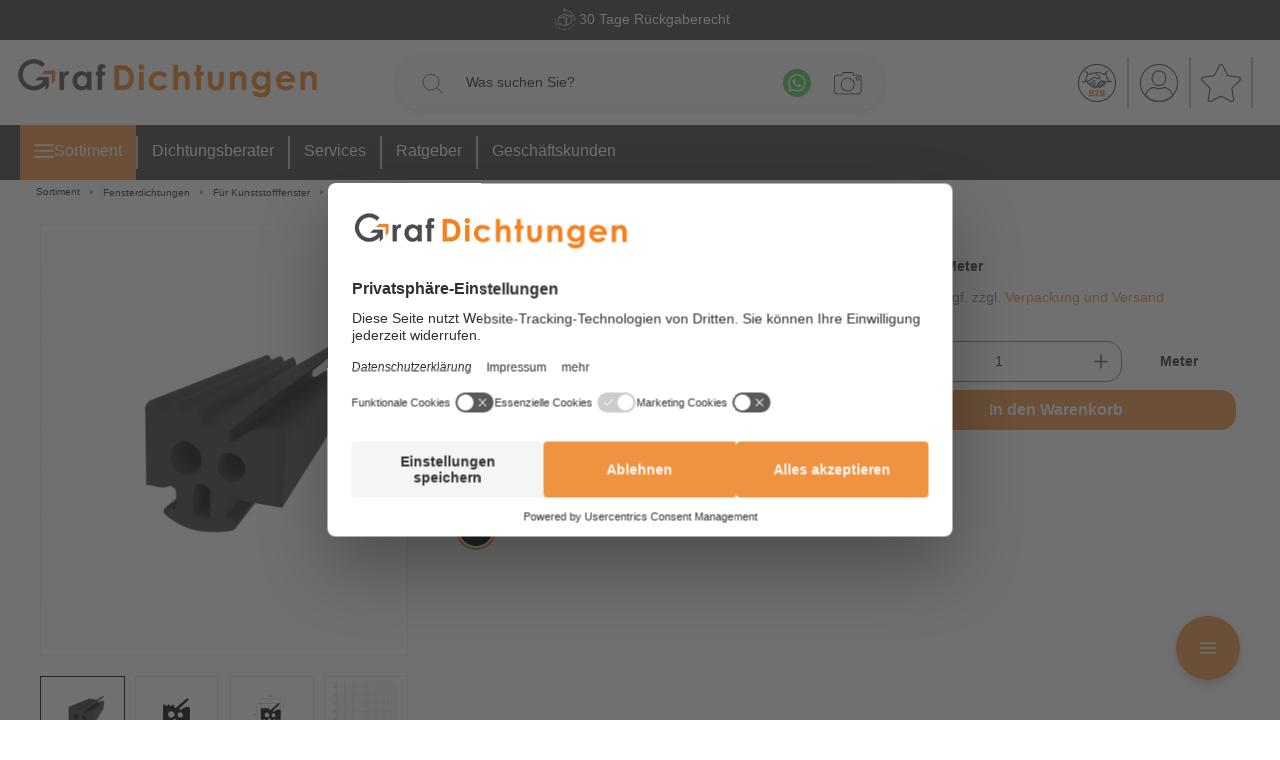

--- FILE ---
content_type: text/html; charset=UTF-8
request_url: https://www.graf-dichtungen.de/verglasungsdichtung-fuer-wicona-fenster-10-mm-breite-farbe-schwarz-nl0270.html
body_size: 38896
content:

<!DOCTYPE html>

<html lang="de-DE"
      itemscope="itemscope"
      >

                                
    <head>
            
                                    <meta charset="utf-8">
            
                            <meta name="viewport"
                      content="width=device-width, initial-scale=1, shrink-to-fit=no">
            
                            <meta name="author"
                      content="">
                <meta name="robots"
                      content="index,follow">
                <meta name="revisit-after"
                      content="15 days">
                <meta name="keywords"
                      content="">
                <meta name="description"
                      content="Diese Verglasungsdichtung schützt vor eintretender Feuchtigkeit und Zugluft. Material: TPE. Farbe: Schwarz ? Hohe Qualität">
            
                                
                        <meta property="og:type" content="product"/>
        
                    <meta property="og:site_name" content="Dichtung Online-Shop von Graf-Dichtungen"/>
        
                    <meta property="og:url" content="https://www.graf-dichtungen.de/verglasungsdichtung-fuer-wicona-fenster-10-mm-breite-farbe-schwarz-nl0270.html"/>
        
                                    <meta property="og:title" content="Verglasungsdichtung Wicona 190753 in schwarz | NL0270"/>
                    
                                    <meta property="og:description" content="Diese Verglasungsdichtung schützt vor eintretender Feuchtigkeit und Zugluft. Material: TPE. Farbe: Schwarz ? Hohe Qualität"/>
                    
                                    <meta property="og:image" content="https://www.graf-dichtungen.de/media/e0/99/61/1752522618/NL0270-3d_image-1-20240126144017.webp?ts=1752522618"/>
                    
                                    <meta property="product:brand" content="Graf-Dichtungen GmbH"/>
                    
                                                            
            <meta property="product:price:amount"
                  content="4.83"/>
            <meta property="product:price:currency"
                  content="EUR"/>
        
                    <meta property="product:product_link" content="https://www.graf-dichtungen.de/verglasungsdichtung-fuer-wicona-fenster-10-mm-breite-farbe-schwarz-nl0270.html"/>
        
                    <meta name="twitter:card" content="product"/>
        
                    <meta name="twitter:site" content="Dichtung Online-Shop von Graf-Dichtungen"/>
        
                                    <meta property="twitter:title" content="Verglasungsdichtung Wicona 190753 in schwarz | NL0270"/>
                    
                                    <meta property="twitter:description" content="Diese Verglasungsdichtung schützt vor eintretender Feuchtigkeit und Zugluft. Material: TPE. Farbe: Schwarz ? Hohe Qualität"/>
                    
                                    <meta property="twitter:image" content="https://www.graf-dichtungen.de/media/e0/99/61/1752522618/NL0270-3d_image-1-20240126144017.webp?ts=1752522618"/>
                        
    
                            <meta 
                      content="Dichtung Online-Shop von Graf-Dichtungen">
                <meta 
                      content="">
                <meta 
                      content="true">
                <meta 
                      content="https://www.graf-dichtungen.de/media/67/dc/14/1652684260/graf-dichtungen-logo-online-shop_desktop.png?ts=1666767651">
            
                                            <meta name="theme-color"
                      content="#fff">
                            
                                                

                
                    <script type="application/ld+json">
            [{"@context":"https:\/\/schema.org\/","@type":"Product","name":"Verglasungsdichtung f\u00fcr Wicona Fenster | 10 mm Breite | Farbe: schwarz","description":"Die Verglasungsdichtung NL0270 in der Farbe Schwarz wird in den Spalt zwischen Glasscheibe und Glashalteleiste von Wicona 190753 Fenstern montiert. Diese Dichtung h\u00e4lt das Glas an der vorgesehenen Position und verhindert das Eindringen von Feuchtigkeit in den Glasfalz. Aufgrund des verwendeten Materials, bieten Verglasungsdichtungen auch noch nach Jahren der Nutzung eine hohe Qualit\u00e4t und Formstabilit\u00e4t. Zudem l\u00e4sst diese Dichtung keinen Schmutz mehr eindringen, Feuchtigkeit bleibt drau\u00dfen und die Schlagregendichtheit wird gew\u00e4hrleistet. Wichtig: Abverkaufsartikel, nur solange der Vorrat reicht!  Details zur Dichtung  Farbe: Schwarz  H\u00f6he: 12 mm  Breite: 10 mm Hohlkammer: 3 Material: TPE  Besonderheiten der DichtungSehr gute Witterungs- und Ozonbest\u00e4ndigkeit Vertr\u00e4glich mit wasserverd\u00fcnnbaren Acrylat-Lacken und umweltfreundlichen Lacken Beinhaltet keine gef\u00e4hrlichen Chemikalien Nachhaltigkeit bedeutet f\u00fcr uns, Produkte zu kreieren, die besonders langlebig, leistungsstark und wartungsfrei sind.  Als Hinweis f\u00fcr Sie: Wir geben Ihnen kostenlos eine Zugabe von 3-5 cm pro 5 Meter L\u00e4nge der Dichtung bei jedem Einkauf.  Unsere Verglasungsdichtungen lassen sich ganz einfach und ohne Vorkenntnisse einbauen:1. Schritt: Reinigen Sie die Nut (Kerbe f\u00fcr das Einsetzen der Dichtung) vor dem Einbau. Wir empfehlen daf\u00fcr ein haushalts\u00fcbliches Schwammtuch. Mit einem leicht angefeuchteten Schwammtuch einmal durch die Nut fahren, um Holzsp\u00e4ne oder anderweitige \u00dcberreste zu entfernen. 2. Schritt: Anschlie\u00dfend k\u00f6nnen Sie das Dichtungsprofil behutsam und ohne es zu \u00fcberdehnen (z. B. durch Auseinanderziehen der Dichtung) oder zu starken Druck in die Nut stecken. 3. Schritt: Achten Sie auf saubere Gehrungsschnitte in den Ecken, damit das Dichtungsprofil auch dort ein dichtes Ergebnis erzielt. \n","sku":"NL0270","mpn":"NL0270","brand":{"@type":"Brand","name":"Graf-Dichtungen GmbH"},"image":["https:\/\/www.graf-dichtungen.de\/media\/e0\/99\/61\/1752522618\/NL0270-3d_image-1-20240126144017.webp?ts=1752522618","https:\/\/www.graf-dichtungen.de\/media\/05\/ab\/f3\/1752522620\/NL0270-image-1-20240126144017.webp?ts=1752522620","https:\/\/www.graf-dichtungen.de\/media\/f9\/2b\/75\/1758827073\/NL0270-image-2-20250925140118.webp?ts=1758827073","https:\/\/www.graf-dichtungen.de\/media\/7f\/2b\/8f\/1758827074\/NL0270-raster_image-1-20250925140118.webp?ts=1758827074"],"offers":[{"@type":"Offer","availability":"https:\/\/schema.org\/OutOfStock","itemCondition":"https:\/\/schema.org\/NewCondition","priceCurrency":"EUR","priceValidUntil":"2026-01-22","seller":{"@type":"Organization","name":"Graf-Dichtungen GmbH"},"url":"https:\/\/www.graf-dichtungen.de\/verglasungsdichtung-fuer-wicona-fenster-10-mm-breite-farbe-schwarz-nl0270.html","price":4.83}],"aggregateRating":{"@type":"AggregateRating","ratingValue":"4.86","reviewCount":"17704"}},{"@context":"https:\/\/schema.org","@type":"BreadcrumbList","itemListElement":[{"@type":"ListItem","position":1,"name":"Sortiment","item":"https:\/\/www.graf-dichtungen.de\/navigation\/0196ec4695857ee9acdf206a05bd8660"},{"@type":"ListItem","position":2,"name":"Fensterdichtungen","item":"https:\/\/www.graf-dichtungen.de\/fensterdichtungen.html"},{"@type":"ListItem","position":3,"name":"F\u00fcr Kunststofffenster","item":"https:\/\/www.graf-dichtungen.de\/fensterdichtung-kunststofffenster\/"},{"@type":"ListItem","position":4,"name":"Glasauflage- und Fassadendichtungen","item":"https:\/\/www.graf-dichtungen.de\/glasauflagedichtung-fassadendichtung-kunststofffenster\/"}]},{"@context":"https:\/\/schema.org","@type":"Organization","url":"https:\/\/www.graf-dichtungen.de\/media\/25\/a2\/6c\/1617792842\/graf-dichtungen-logo-online-shop.png"},{"@context":"https:\/\/schema.org","@type":"LocalBusiness","name":"Graf-Dichtungen GmbH","url":"https:\/\/www.graf-dichtungen.de","telephone":"+4989217546040","address":{"@type":"PostalAddress","streetAddress":"Franz-Josef-Delonge-Stra\u00dfe 12-14","addressLocality":"M\u00fcnchen","postalCode":"81249","addressCountry":"DE"},"openingHoursSpecification":[{"@type":"OpeningHoursSpecification","dayOfWeek":["Monday","Tuesday","Wednesday","Thursday","Friday","Saturday"],"opens":"09:00","closes":"18:00"}],"priceRange":"\u20ac\u20ac\u20ac","image":"https:\/\/www.graf-dichtungen.de\/media\/25\/a2\/6c\/1617792842\/graf-dichtungen-logo-online-shop.png"}]
        </script>
            


    <meta name="facebook-domain-verification" content="nc7z24bukmrf35ydeq6yqm3rld08g4"/>
    <script src="https://app.aiden.cx/webshop/build/aiden-embedded.min.js" async=""></script>

    <!-- BEGIN Usercentrics related code -->
    <link rel="dns-prefetch" href="//app.usercentrics.eu"/>
    <link rel="dns-prefetch" href="//api.usercentrics.eu"/>

    <script id="usercentrics-cmp" src="https://web.cmp.usercentrics.eu/ui/loader.js"
            data-settings-id="O9xJl6kMV" async></script>
    <!-- END Usercentrics related code -->

    <!-- BEGIN TrustedShops -->
    <script src="https://integrations.etrusted.com/applications/widget.js/v2" async defer></script>
    <!-- END TrustedShopts -->

                    <link rel="shortcut icon"
                  href="https://www.graf-dichtungen.de/media/00/59/7a/1604915536/favicon.webp?ts=1709715821">
        
                                <link rel="apple-touch-icon"
                  sizes="180x180"
                  href="https://www.graf-dichtungen.de/media/00/59/7a/1604915536/favicon.webp?ts=1709715821">
                    
                
    
    
            <link rel="canonical" href="https://www.graf-dichtungen.de/verglasungsdichtung-fuer-wicona-fenster-10-mm-breite-farbe-schwarz-nl0270.html">
    
                    <title>Verglasungsdichtung Wicona 190753 in schwarz | NL0270</title>
    
                                                                                        <link rel="stylesheet"
                      href="https://www.graf-dichtungen.de/theme/0e9b3ecdcc204bab4f257133388470d6/css/all.css?1767861556">
                                    

    
    
    
            <style>
            :root {
                --moorl-advanced-search-width: 600px;
            }
        </style>
    

            <style>[data-ies-lazy-loading]{background-image: url('data:image/svg+xml;charset=UTF-8,                    <!-- By Sam Herbert (@sherb), for everyone. More @ http://goo.gl/7AJzbL --><svg width="55" height="80" viewBox="0 0 55 80" xmlns="http://www.w3.org/2000/svg" fill="%23000000"><g transform="matrix(1 0 0 -1 0 80)"><rect width="10" height="20" rx="3"><animate attributeName="height"                  begin="0s" dur="4.3s"                  values="20;45;57;80;64;32;66;45;64;23;66;13;64;56;34;34;2;23;76;79;20" calcMode="linear"                  repeatCount="indefinite" /></rect><rect x="15" width="10" height="80" rx="3"><animate attributeName="height"                  begin="0s" dur="2s"                  values="80;55;33;5;75;23;73;33;12;14;60;80" calcMode="linear"                  repeatCount="indefinite" /></rect><rect x="30" width="10" height="50" rx="3"><animate attributeName="height"                  begin="0s" dur="1.4s"                  values="50;34;78;23;56;23;34;76;80;54;21;50" calcMode="linear"                  repeatCount="indefinite" /></rect><rect x="45" width="10" height="30" rx="3"><animate attributeName="height"                  begin="0s" dur="2s"                  values="30;45;13;80;56;72;45;76;34;23;67;30" calcMode="linear"                  repeatCount="indefinite" /></rect></g></svg>                 ');}</style><script type="text/javascript">function onILL(i) {if (typeof i.removeAttribute === "function") {i.removeAttribute('data-ies-lazy-loading')}}</script>    

                

        
            <!-- Custom css file -->
        <link rel="stylesheet" href="https://www.graf-dichtungen.de/custom/custom.css?vs=26052025" crossorigin="anonymous">
    

                        <script>
        window.features = {"V6_5_0_0":true,"v6.5.0.0":true,"V6_6_0_0":true,"v6.6.0.0":true,"V6_7_0_0":false,"v6.7.0.0":false,"DISABLE_VUE_COMPAT":false,"disable.vue.compat":false,"ACCESSIBILITY_TWEAKS":false,"accessibility.tweaks":false,"ADMIN_VITE":false,"admin.vite":false,"TELEMETRY_METRICS":false,"telemetry.metrics":false,"CACHE_REWORK":false,"cache.rework":false,"PAYPAL_SETTINGS_TWEAKS":false,"paypal.settings.tweaks":false,"FEATURE_SWAGCMSEXTENSIONS_1":true,"feature.swagcmsextensions.1":true,"FEATURE_SWAGCMSEXTENSIONS_2":true,"feature.swagcmsextensions.2":true,"FEATURE_SWAGCMSEXTENSIONS_8":true,"feature.swagcmsextensions.8":true,"FEATURE_SWAGCMSEXTENSIONS_63":true,"feature.swagcmsextensions.63":true};
    </script>
        
                                                      
            <script>
            window.dataLayer = window.dataLayer || [];
            function gtag() { dataLayer.push(arguments); }

            (() => {
                const analyticsStorageEnabled = document.cookie.split(';').some((item) => item.trim().includes('google-analytics-enabled=1'));
                const adsEnabled = document.cookie.split(';').some((item) => item.trim().includes('google-ads-enabled=1'));

                // Always set a default consent for consent mode v2
                gtag('consent', 'default', {
                    'ad_user_data': adsEnabled ? 'granted' : 'denied',
                    'ad_storage': adsEnabled ? 'granted' : 'denied',
                    'ad_personalization': adsEnabled ? 'granted' : 'denied',
                    'analytics_storage': analyticsStorageEnabled ? 'granted' : 'denied'
                });
            })();
        </script>
    

          <script>
      if (window.DooFinderScriptLoaded != true) {
        window.DooFinderScriptLoaded = true;

        let styleLink = document.createElement("link");
        styleLink.href = "https://www.graf-dichtungen.de/bundles/doofinder/css/doofinder.css?1761119594";
        styleLink.rel = "stylesheet";
        document.head.appendChild(styleLink);

        let script = document.createElement("script");
        script.src = "https://eu1-config.doofinder.com/2.x/b3eac721-aaf8-4a19-8439-fc75d742f0bf.js";
        script.async = true;
        document.head.appendChild(script);

        let addToCartScript = document.createElement("script");
        addToCartScript.innerHTML = `
            class DoofinderAddToCartError extends Error {
    constructor(reason, status = "") {
      const message = "Error adding an item to the cart. Reason: " + reason + ". Status code: " + status;
      super(message);
      this.name = "DoofinderAddToCartError";
    }
  }

  document.addEventListener('doofinder.cart.add', async function(event) {
    const product = event.detail;
    const statusPromise = product.statusPromise;
    let isGroupLeader = product.grouping_id && product.grouping_id === product.item_id && product.group_leader;
    if(product.modifiable || isGroupLeader){
      //It's a configurable product, redirect to the product page to let the user configure the product
      statusPromise.reject(new DoofinderAddToCartError("It's a configurable product", 200));
      location.href = product.link;
      return;
    }

    const csrfTokenInput = document.querySelector('.product-info input[name="_csrf_token"]');

    let formData = new FormData();
    let productId = product.shopware_id;

    if (null !== csrfTokenInput && '' !== csrfTokenInput.value) {
      formData.append('_csrf_token', csrfTokenInput.value);
    }

    formData.append('redirectTo', 'frontend.cart.offcanvas');
    formData.append('lineItems[id][id]', productId);
    formData.append('lineItems[id][type]', 'product');
    formData.append('lineItems[id][referencedId]', productId);
    formData.append('lineItems[id][quantity]', 1);
    formData.append('lineItems[id][stackable]', 1);
    formData.append('lineItems[id][removable]', 1);

    let addItemUrl = '/checkout/line-item/add';

    instances = window.PluginManager.getPluginInstances("OffCanvasCart")
    if (instances.length > 0 && instances.some(i => typeof i.openOffCanvas === 'function')) {
      instances.forEach(i => typeof i.openOffCanvas === 'function' && i.openOffCanvas(addItemUrl, formData, () => {
        statusPromise.resolve("The item has been successfully added to the cart.");
      }))
    } else {
      let accessKey = 'SWSCS87XW1Q5SD8Y04DCSL33YQ';

      let headers = {
        'Accept': 'application/json',
        'Content-Type': 'application/json',
        'sw-access-key': accessKey,
      };
      let contextResult = await fetch("/store-api/context",
        {
          method: "GET",
          headers: headers
        }
      ).catch(error =>
        statusPromise.reject(new DoofinderAddToCartError("Couldn't fetch context", 200))
      );
      let context = await contextResult.json();
      let token = context.token;

      headers = {
        'sw-access-key': accessKey,
        'sw-context-token': token
      };
      let cartResult = await fetch(addItemUrl,
        {
          method: "POST",
          headers: headers,
          body: formData
        }
      ).catch(error =>
        statusPromise.reject(new DoofinderAddToCartError("Couldn't add line item to cart", 200))
      );
      let cart = await cartResult.json();
      statusPromise.resolve("The item has been successfully added to the cart.");
    }
  });


        `;
        document.head.appendChild(addToCartScript);

        let currency = 'EUR';
        (function(w, k) {w[k] = window[k] || function () { (window[k].q = window[k].q || []).push(arguments) }})(window, "doofinderApp");
        if (currency !== '') {
          doofinderApp("config", "currency", currency);
        }
      }
    </script>
          
    <!-- WbmTagManagerAnalytics Head Snippet Start -->
            <script id="wbmTagMangerDefine" type="text/javascript">
            let gtmIsTrackingProductClicks = Boolean(),
                gtmIsTrackingAddToWishlistClicks = Boolean(),
                gtmContainerId = 'GTM-M7DZLF7',
                hasSWConsentSupport = Boolean();
            window.wbmScriptIsSet = false;
            window.dataLayer = window.dataLayer || [];
            window.dataLayer.push({"event":"user","id":null})
        </script>
        <script id="wbmTagMangerDataLayer" type="text/javascript">
            window.dataLayer.push({ ecommerce: null });
            window.dataLayer.push({"google_tag_params":{"ecomm_prodid":"NL0270","ecomm_pagetype":"product"}})

            
            var onEventDataLayer = JSON.parse('{"event":"view_item","ecommerce":{"value":4.83,"items":[{"item_category":"Verglasungsdichtungen","price":4.83,"item_brand":"Graf-Dichtungen GmbH","item_id":"NL0270","item_name":"Verglasungsdichtung f\u00fcr Wicona Fenster | 10 mm Breite | Farbe: schwarz","item_variant":"Schwarz"}],"currency":"EUR"}}');
                    </script>    
                <script id="wbmTagManger-uc-addition" type="text/javascript">
            function gtag() {
                dataLayer.push(arguments);
            }

            // set „denied" as default for both ad and analytics storage as well as ad_user_data and ad_personalization,
            gtag("consent", "default", {
                ad_storage: "denied",
                ad_user_data: "denied",
                ad_personalization: "denied",
                analytics_storage: "denied",
                wait_for_update: 2000 // milliseconds to wait for update
            });

            // Enable ads data redaction by default [optional]
            gtag("set", "ads_data_redaction", true);
        </script>
    
                        <script id="wbmTagManger" type="text/javascript" >
                function getCookie(name) {
                    var cookieMatch = document.cookie.match(name + '=(.*?)(;|$)');
                    return cookieMatch && decodeURI(cookieMatch[1]);
                }

                var gtmCookieSet = getCookie('wbm-tagmanager-enabled');
                
                var googleTag = function(w,d,s,l,i){w[l]=w[l]||[];w[l].push({'gtm.start':new Date().getTime(),event:'gtm.js'});var f=d.getElementsByTagName(s)[0],j=d.createElement(s),dl=l!='dataLayer'?'&l='+l:'';j.async=true;j.src='https://www.googletagmanager.com/gtm.js?id='+i+dl+'';f.parentNode.insertBefore(j,f);};
                

                if (hasSWConsentSupport && gtmCookieSet === null) {
                    window.wbmGoogleTagmanagerId = gtmContainerId;
                    window.wbmScriptIsSet = false;
                    window.googleTag = googleTag;
                } else {
                    window.wbmScriptIsSet = true;
                    googleTag(window, document, 'script', 'dataLayer', gtmContainerId);
                    googleTag = null;

                    window.dataLayer = window.dataLayer || [];
                    function gtag() { dataLayer.push(arguments); }

                    if (hasSWConsentSupport) {
                        (() => {
                            const analyticsStorageEnabled = document.cookie.split(';').some((item) => item.trim().includes('google-analytics-enabled=1'));
                            const adsEnabled = document.cookie.split(';').some((item) => item.trim().includes('google-ads-enabled=1'));

                            gtag('consent', 'update', {
                                'ad_storage': adsEnabled ? 'granted' : 'denied',
                                'ad_user_data': adsEnabled ? 'granted' : 'denied',
                                'ad_personalization': adsEnabled ? 'granted' : 'denied',
                                'analytics_storage': analyticsStorageEnabled ? 'granted' : 'denied'
                            });
                        })();
                    }
                }
                
            </script><!-- WbmTagManagerAnalytics Head Snippet End -->
            


                
                            
            
                
                                    <script>
                    window.useDefaultCookieConsent = true;
                </script>
                    
                                            <script>
                window.activeNavigationId = '2eba3670223f4aec93a18956b39a09c8';
                window.router = {
                    'frontend.cart.offcanvas': '/checkout/offcanvas',
                    'frontend.cookie.offcanvas': '/cookie/offcanvas',
                    'frontend.checkout.finish.page': '/checkout/finish',
                    'frontend.checkout.info': '/widgets/checkout/info',
                    'frontend.menu.offcanvas': '/widgets/menu/offcanvas',
                    'frontend.cms.page': '/widgets/cms',
                    'frontend.cms.navigation.page': '/widgets/cms/navigation',
                    'frontend.account.addressbook': '/widgets/account/address-book',
                    'frontend.country.country-data': '/country/country-state-data',
                    'frontend.app-system.generate-token': '/app-system/Placeholder/generate-token',
                    };
                window.salesChannelId = '142888726bca4197a9f03a2241feb5be';
            </script>
        

        
    <script>
        window.router['widgets.swag.cmsExtensions.quickview'] = '/swag/cms-extensions/quickview';
        window.router['widgets.swag.cmsExtensions.quickview.variant'] = '/swag/cms-extensions/quickview/variant';
    </script>


    <script>
        window.router['frontend.graf.navigation.flyout'] = 'https://www.graf-dichtungen.de/graf/navigation/flyout';
        window.router['frontend.graf.filter.async'] = 'https://www.graf-dichtungen.de/graf/filterPanel/asyn';
    </script>

                                <script>
                
                window.breakpoints = {"xs":0,"sm":576,"md":768,"lg":992,"xl":1200,"xxl":1400};
            </script>
        
        
                        
                            <script>
                window.themeAssetsPublicPath = 'https://www.graf-dichtungen.de/theme/d71d7f53c7cb4099854d676dc60cc841/assets/';
            </script>
        
                
    <script>
                    window.maxiaTaxSwitch = {"pluginEnabled":true,"preselectAccountType":false,"showPopup":false,"popupTestMode":0,"popupProductPagesOnly":0,"isNet":false,"showOverlay":false,"cookieRequired":true,"cookieExpirationDays":14,"updateSettingUrl":"\/maxia-tax-switch","urlParameterName":"net","urlParameterHideModal":1};
                </script>
                                                        <script>
                        window.themeJsPublicPath = 'https://www.graf-dichtungen.de/theme/0e9b3ecdcc204bab4f257133388470d6/js/';
                    </script>
                                            <script type="text/javascript" src="https://www.graf-dichtungen.de/theme/0e9b3ecdcc204bab4f257133388470d6/js/storefront/storefront.js?1767861556" defer></script>
                                            <script type="text/javascript" src="https://www.graf-dichtungen.de/theme/0e9b3ecdcc204bab4f257133388470d6/js/swag-pay-pal/swag-pay-pal.js?1767861556" defer></script>
                                            <script type="text/javascript" src="https://www.graf-dichtungen.de/theme/0e9b3ecdcc204bab4f257133388470d6/js/digi1-cms-element-collapse/digi1-cms-element-collapse.js?1767861556" defer></script>
                                            <script type="text/javascript" src="https://www.graf-dichtungen.de/theme/0e9b3ecdcc204bab4f257133388470d6/js/moorl-foundation/moorl-foundation.js?1767861556" defer></script>
                                            <script type="text/javascript" src="https://www.graf-dichtungen.de/theme/0e9b3ecdcc204bab4f257133388470d6/js/swag-amazon-pay/swag-amazon-pay.js?1767861556" defer></script>
                                            <script type="text/javascript" src="https://www.graf-dichtungen.de/theme/0e9b3ecdcc204bab4f257133388470d6/js/lenz-platform-vat-id-validation/lenz-platform-vat-id-validation.js?1767861556" defer></script>
                                            <script type="text/javascript" src="https://www.graf-dichtungen.de/theme/0e9b3ecdcc204bab4f257133388470d6/js/swag-cms-extensions/swag-cms-extensions.js?1767861556" defer></script>
                                            <script type="text/javascript" src="https://www.graf-dichtungen.de/theme/0e9b3ecdcc204bab4f257133388470d6/js/maxia-tax-switch6/maxia-tax-switch6.js?1767861556" defer></script>
                                            <script type="text/javascript" src="https://www.graf-dichtungen.de/theme/0e9b3ecdcc204bab4f257133388470d6/js/neti-next-store-locator/neti-next-store-locator.js?1767861556" defer></script>
                                            <script type="text/javascript" src="https://www.graf-dichtungen.de/theme/0e9b3ecdcc204bab4f257133388470d6/js/neti-next-store-pickup/neti-next-store-pickup.js?1767861556" defer></script>
                                            <script type="text/javascript" src="https://www.graf-dichtungen.de/theme/0e9b3ecdcc204bab4f257133388470d6/js/emcgn-gewerbeschein/emcgn-gewerbeschein.js?1767861556" defer></script>
                                            <script type="text/javascript" src="https://www.graf-dichtungen.de/theme/0e9b3ecdcc204bab4f257133388470d6/js/neon-platform-unitarticles/neon-platform-unitarticles.js?1767861556" defer></script>
                                            <script type="text/javascript" src="https://www.graf-dichtungen.de/theme/0e9b3ecdcc204bab4f257133388470d6/js/prems-wishlist/prems-wishlist.js?1767861556" defer></script>
                                            <script type="text/javascript" src="https://www.graf-dichtungen.de/theme/0e9b3ecdcc204bab4f257133388470d6/js/tonur-packstation6/tonur-packstation6.js?1767861556" defer></script>
                                            <script type="text/javascript" src="https://www.graf-dichtungen.de/theme/0e9b3ecdcc204bab4f257133388470d6/js/maxia-listing-variants6/maxia-listing-variants6.js?1767861556" defer></script>
                                            <script type="text/javascript" src="https://www.graf-dichtungen.de/theme/0e9b3ecdcc204bab4f257133388470d6/js/is-customize/is-customize.js?1767861556" defer></script>
                                            <script type="text/javascript" src="https://www.graf-dichtungen.de/theme/0e9b3ecdcc204bab4f257133388470d6/js/cbax-modul-analytics/cbax-modul-analytics.js?1767861556" defer></script>
                                            <script type="text/javascript" src="https://www.graf-dichtungen.de/theme/0e9b3ecdcc204bab4f257133388470d6/js/sensus-uptain-connect6/sensus-uptain-connect6.js?1767861556" defer></script>
                                            <script type="text/javascript" src="https://www.graf-dichtungen.de/theme/0e9b3ecdcc204bab4f257133388470d6/js/wbm-tag-manager-analytics/wbm-tag-manager-analytics.js?1767861556" defer></script>
                                            <script type="text/javascript" src="https://www.graf-dichtungen.de/theme/0e9b3ecdcc204bab4f257133388470d6/js/dvsn-bundle/dvsn-bundle.js?1767861556" defer></script>
                                            <script type="text/javascript" src="https://www.graf-dichtungen.de/theme/0e9b3ecdcc204bab4f257133388470d6/js/lenz-platform-order-comment/lenz-platform-order-comment.js?1767861556" defer></script>
                                            <script type="text/javascript" src="https://www.graf-dichtungen.de/theme/0e9b3ecdcc204bab4f257133388470d6/js/moorl-forms/moorl-forms.js?1767861556" defer></script>
                                            <script type="text/javascript" src="https://www.graf-dichtungen.de/theme/0e9b3ecdcc204bab4f257133388470d6/js/ies-commission-field6/ies-commission-field6.js?1767861556" defer></script>
                                            <script type="text/javascript" src="https://www.graf-dichtungen.de/theme/0e9b3ecdcc204bab4f257133388470d6/js/acris-gpsr-c-s/acris-gpsr-c-s.js?1767861556" defer></script>
                                            <script type="text/javascript" src="https://www.graf-dichtungen.de/theme/0e9b3ecdcc204bab4f257133388470d6/js/moorl-captcha/moorl-captcha.js?1767861556" defer></script>
                                            <script type="text/javascript" src="https://www.graf-dichtungen.de/theme/0e9b3ecdcc204bab4f257133388470d6/js/r-h-web-cms-elements/r-h-web-cms-elements.js?1767861556" defer></script>
                                            <script type="text/javascript" src="https://www.graf-dichtungen.de/theme/0e9b3ecdcc204bab4f257133388470d6/js/cogi-friends/cogi-friends.js?1767861556" defer></script>
                                            <script type="text/javascript" src="https://www.graf-dichtungen.de/theme/0e9b3ecdcc204bab4f257133388470d6/js/doo-finder/doo-finder.js?1767861556" defer></script>
                                            <script type="text/javascript" src="https://www.graf-dichtungen.de/theme/0e9b3ecdcc204bab4f257133388470d6/js/graf-dichtungen/graf-dichtungen.js?1767861556" defer></script>
                                                        

    
    
    


                                            
            
            
            <script>window.maxiaListingVariants = {"cmsPageId":"0196ec5b84b97ab9955ff2b00f56c783","ajaxUrl":"\/maxia-variants\/product","popupCloseIcon":"<span class=\"icon icon-x icon-sm\">\n            <svg xmlns=\"http:\/\/www.w3.org\/2000\/svg\" xmlns:xlink=\"http:\/\/www.w3.org\/1999\/xlink\" width=\"24\" height=\"24\" viewBox=\"0 0 24 24\"><defs><path d=\"m10.5858 12-7.293-7.2929c-.3904-.3905-.3904-1.0237 0-1.4142.3906-.3905 1.0238-.3905 1.4143 0L12 10.5858l7.2929-7.293c.3905-.3904 1.0237-.3904 1.4142 0 .3905.3906.3905 1.0238 0 1.4143L13.4142 12l7.293 7.2929c.3904.3905.3904 1.0237 0 1.4142-.3906.3905-1.0238.3905-1.4143 0L12 13.4142l-7.2929 7.293c-.3905.3904-1.0237.3904-1.4142 0-.3905-.3906-.3905-1.0238 0-1.4143L10.5858 12z\" id=\"icons-default-x\" \/><\/defs><use xlink:href=\"#icons-default-x\" fill=\"#758CA3\" fill-rule=\"evenodd\" \/><\/svg>\n    <\/span>","popupCloseButtonLabel":"Variantenauswahl schlie\u00dfen","quickBuyDetailLink":true,"detailRedirectUrl":"\/maxia-variants\/redirect"};</script>
            </head>

        
                
    <body class="is-ctl-product is-act-index">

            <div class="skip-to-content bg-primary-subtle text-primary-emphasis visually-hidden-focusable overflow-hidden">
            <div class="container d-flex justify-content-center">
                <a href="#content-main" class="skip-to-content-link d-inline-flex text-decoration-underline m-1 p-2 fw-bold gap-2">
                    Zum Hauptinhalt springen
                </a>
            </div>
        </div>
    
                                        <noscript>
                <iframe src="https://www.googletagmanager.com/ns.html?id=GTM-M7DZLF7"
                        height="0"
                        width="0"
                        style="display:none;visibility:hidden"
                        title="Google Tagmanager">

                </iframe>
            </noscript>
            
                <noscript class="noscript-main">
                
    <div role="alert"
                  class="alert alert-info alert-has-icon">
                                                                        
                                                                                                                                                                    <span class="icon icon-info">
                        <svg xmlns="http://www.w3.org/2000/svg" xmlns:xlink="http://www.w3.org/1999/xlink" width="24" height="24" viewBox="0 0 24 24"><defs><path d="M12 7c.5523 0 1 .4477 1 1s-.4477 1-1 1-1-.4477-1-1 .4477-1 1-1zm1 9c0 .5523-.4477 1-1 1s-1-.4477-1-1v-5c0-.5523.4477-1 1-1s1 .4477 1 1v5zm11-4c0 6.6274-5.3726 12-12 12S0 18.6274 0 12 5.3726 0 12 0s12 5.3726 12 12zM12 2C6.4772 2 2 6.4772 2 12s4.4772 10 10 10 10-4.4772 10-10S17.5228 2 12 2z" id="icons-default-info" /></defs><use xlink:href="#icons-default-info" fill="#758CA3" fill-rule="evenodd" /></svg>
        </span>
    
                                                        
                                    
                    <div class="alert-content-container">
                                                    
                                                        <div class="alert-content">                                                    Um unseren Shop in vollem Umfang nutzen zu können, empfehlen wir Ihnen Javascript in Ihrem Browser zu aktivieren.
                                                                </div>                
                                                                </div>
            </div>
            </noscript>
        

                        
            <header class="header-main">
                        
                    
                                                 
                                                 
                                                 
                            
                            
                        <div class="top-bar">
            <div class="container">

                
                <div class="glide"
                     id="top-bar-glide-slider"
                     data-glide-slider-base
                     data-glide-slider-base-options="{&quot;sliderSelector&quot;:&quot;#top-bar-glide-slider&quot;,&quot;sliderConfig&quot;:{&quot;startAt&quot;:1,&quot;focusAt&quot;:&quot;center&quot;,&quot;perView&quot;:1,&quot;type&quot;:&quot;carousel&quot;,&quot;autoplay&quot;:true,&quot;rewind&quot;:true,&quot;bound&quot;:true,&quot;animationTimingFunc&quot;:&quot;bounce&quot;,&quot;animationDuration&quot;:10000,&quot;breakpoints&quot;:{&quot;768&quot;:{&quot;perView&quot;:1},&quot;480&quot;:{&quot;perView&quot;:1}}}}"
                >
                    <div class="glide__track" data-glide-el="track">
                        <ul class="glide__slides top-bar__list">
                                                            <li class="top-bar__list-item glide__slide">

                                                                        
                                                                            
                                                                                                                                                        <span class="icon icon-graf icon-graf-redesign-camera">
                        <svg id="redesign-camera" class="redesign  redesign__camera" data-name="Layer 1" xmlns="http://www.w3.org/2000/svg"
     xmlns:xlink="http://www.w3.org/1999/xlink" viewBox="0 0 512 512">
    <defs>
        <style>
            .cls-1,.cls-3{fill:none;}.cls-2{clip-path:url(#clip-path);}.cls-3{stroke:currentColor;stroke-linecap:round;stroke-linejoin:round;stroke-width:12px;}
        </style>
        <clipPath id="clip-path">
            <rect class="cls-1" width="512" height="512"/>
        </clipPath>
    </defs>
    <title>Camera</title>
    <g class="cls-2">
        <circle class="cls-3" cx="330" cy="292.8" r="123.8"/>
        <circle class="cls-3" cx="330" cy="292.8" r="90.8"/>
        <path class="cls-3" d="M276.1,292.8a54,54,0,0,1,53.9-54"/>
        <rect class="cls-3" x="32" y="120.6" width="448" height="313.8" rx="40.7"/>
        <path class="cls-3" d="M131.3,120.6V97.1a11.6,11.6,0,0,1,11.6-11.7h51.7a11.6,11.6,0,0,1,11.6,11.7v23.5"/>
        <path class="cls-3" d="M282.7,120.6V92.4a14.8,14.8,0,0,1,14.7-14.8h88.9A14.8,14.8,0,0,1,401,92.4v28.2"/>
        <rect class="cls-3" x="72.5" y="150.6" width="58.8" height="37.53" rx="6.3"/>
        <line class="cls-3" x1="245.9" y1="383.6" x2="32" y2="383.6"/>
        <line class="cls-3" x1="227.4" y1="223.4" x2="32" y2="223.4"/>
        <line class="cls-3" x1="480" y1="223.4" x2="432.7" y2="223.4"/>
        <line class="cls-3" x1="480" y1="383.6" x2="414.2" y2="383.6"/>
    </g>
</svg>
        </span>
    
                                        
                                                                        Viele Profile ab 1 Meter
                                </li>
                                                            <li class="top-bar__list-item glide__slide">

                                                                        
                                                                            
                                                                                                                                                        <span class="icon icon-graf icon-graf-redesign-product-return">
                        <?xml version="1.0" encoding="UTF-8" standalone="no"?>
<!DOCTYPE svg PUBLIC "-//W3C//DTD SVG 1.1//EN" "http://www.w3.org/Graphics/SVG/1.1/DTD/svg11.dtd">
<svg id="is-redesign-product-return"
     class="redesign  is-redesign__product-return"
     width="100%" height="100%" viewBox="0 0 512 512" version="1.1" xmlns="http://www.w3.org/2000/svg"
     xmlns:xlink="http://www.w3.org/1999/xlink" xml:space="preserve" xmlns:serif="http://www.serif.com/"
     style="fill-rule:evenodd;clip-rule:evenodd;stroke-linejoin:round;stroke-miterlimit:2;">
    <g transform="matrix(1,0,0,1,215.068,40.0002)">
        <g transform="matrix(0.9965,0,0,0.99412,-214.172,-38.5286)">
            <path d="M280.1,375.6L139.1,356.6C136.082,356.157 133.817,353.55 133.8,350.5L133.8,224L280.1,243.7L280.1,375.6Z"
                  style="fill:none;fill-rule:nonzero;stroke:currentColor;stroke-width:12.12px;"/>
        </g>
        <g transform="matrix(0.9965,0,0,0.99412,-214.172,-38.5286)">
            <path d="M280.1,375.6L375,324.6C376.948,323.548 378.176,321.514 378.2,319.3L378.2,191L280.1,243.7L280.1,375.6Z"
                  style="fill:none;fill-rule:nonzero;stroke:currentColor;stroke-width:12.12px;"/>
        </g>
        <g transform="matrix(0.9965,0,0,0.99412,-214.172,-38.5286)">
            <path d="M133.8,224L230.1,172.2C231.24,171.617 232.534,171.407 233.8,171.6L378.2,191"
                  style="fill:none;fill-rule:nonzero;stroke:currentColor;stroke-width:12.12px;"/>
        </g>
        <g transform="matrix(0.9965,0,0,0.99412,-214.172,-38.5286)">
            <path d="M302.9,180.9L204.9,233.6"
                  style="fill:none;fill-rule:nonzero;stroke:currentColor;stroke-width:12.12px;"/>
        </g>
        <g transform="matrix(0.9965,0,0,0.99412,-214.172,-38.5286)">
            <path d="M161.7,337.7L188,341.2"
                  style="fill:none;fill-rule:nonzero;stroke:currentColor;stroke-width:12.12px;stroke-linecap:round;"/>
        </g>
        <g transform="matrix(0.9965,0,0,0.99412,-214.172,-38.5286)">
            <path d="M436.6,273.6C436.6,174.526 355.074,93 256,93L220.9,93"
                  style="fill:none;fill-rule:nonzero;stroke:currentColor;stroke-width:12.12px;"/>
        </g>
        <g transform="matrix(0.9965,0,0,0.99412,-214.172,-38.5286)">
            <path d="M256,128.1L220.9,93L256,57.9"
                  style="fill:none;fill-rule:nonzero;stroke:currentColor;stroke-width:12.12px;stroke-linecap:round;"/>
        </g>
        <g transform="matrix(0.9965,0,0,0.99412,-214.172,-38.5286)">
            <path d="M75.4,273.6C75.4,279.3 75.7,284.9 76.2,290.5"
                  style="fill:none;fill-rule:nonzero;stroke:currentColor;stroke-width:12.12px;stroke-linecap:round;"/>
        </g>
        <g transform="matrix(0.9965,0,0,0.99412,-214.172,-38.5286)">
            <path d="M83,325.3C105.798,401.555 176.442,454.168 256.032,454.168C342.126,454.168 416.838,392.605 433.3,308.1"
                  style="fill:none;fill-rule:nonzero;stroke:currentColor;stroke-width:12.12px;stroke-linecap:round;stroke-dasharray:48.47,48.47,48.47,48.47,0,0;"/>
        </g>
        <g transform="matrix(0.9965,0,0,0.99412,-214.172,-38.5286)">
            <path d="M435.8,290.5C436.3,284.9 436.6,279.3 436.6,273.6"
                  style="fill:none;fill-rule:nonzero;stroke:currentColor;stroke-width:12.12px;stroke-linecap:round;"/>
        </g>
    </g>
</svg>

        </span>
    
                                        
                                                                        30 Tage Rückgaberecht
                                </li>
                                                            <li class="top-bar__list-item glide__slide">

                                                                        
                                                                            
                                                                                                                                                        <span class="icon icon-graf icon-graf-redesign-speedy-delivery">
                        <svg id="redesign-speedy-delivery" class="redesign redesign__speedy-delivery" data-name="Layer 1"
     xmlns="http://www.w3.org/2000/svg"
     xmlns:xlink="http://www.w3.org/1999/xlink" viewBox="0 0 512 512">
    <defs>
        <style>
            .cls-1,.cls-3{fill:none;}
            .cls-3{stroke:currentColor;stroke-linecap:round;stroke-linejoin:round;stroke-width:12px;}
        </style>
        <clipPath id="clip-path">
            <rect class="cls-1" width="512" height="512"/>
        </clipPath>
    </defs>
    <title>Speedy Delivery</title>
    <g class="cls-2">
        <line class="cls-3" x1="204" y1="162.1" x2="123.3" y2="162.1"/>
        <line class="cls-3" x1="97.5" y1="162.1" x2="90.1" y2="162.1"/>
        <line class="cls-3" x1="191.3" y1="205.7" x2="65.5" y2="205.7"/>
        <line class="cls-3" x1="39.6" y1="205.7" x2="32.3" y2="205.7"/>
        <line class="cls-3" x1="215.1" y1="249.3" x2="98.7" y2="249.3"/>
        <line class="cls-3" x1="72.8" y1="249.3" x2="65.5" y2="249.3"/>
        <line class="cls-3" x1="348" y1="356.3" x2="310" y2="356.3"/>
        <path class="cls-3" d="M73.5,356.3H47.3a15,15,0,0,1-15-15.1V311"/>
        <path class="cls-3" d="M151.8,356.3H327.2V131.6a15.2,15.2,0,0,0-15.1-15.1H98.7"/>
        <path class="cls-3"
              d="M327.2,169.7h73a32.9,32.9,0,0,1,26,12.7l42.7,55A51.8,51.8,0,0,1,479.7,269v63.3a23.9,23.9,0,0,1-22.9,24H426.2"/>
        <line class="cls-3" x1="476.5" y1="251.3" x2="327.2" y2="251.3"/>
        <circle class="cls-3" cx="387.1" cy="356.4" r="39.1"/>
        <circle class="cls-3" cx="112.7" cy="356.4" r="39.1"/>
        <line class="cls-3" x1="44.9" y1="395.5" x2="451.6" y2="395.5"/>
    </g>
</svg>
        </span>
    
                                        
                                                                        Schneller &amp; kostenloser Versand ab 99€
                                </li>
                                                    </ul>
                    </div>
                </div>
            </div>
        </div>
    
                        <div class="container">
                            
                <div class="col-12 col-lg-4 header-logo-col">
                        
                <div class="header-logo-main">
                      <a class="header-logo-main-link"
               href="/"
               title="Zur Startseite gehen">
                                    <picture class="header-logo-picture">
                                                                            
                                                                                    <source srcset="https://www.graf-dichtungen.de/media/6d/29/d1/1652684288/graf-dichtungen-logo-online-shop_mobile.png?ts=1666767671"
                                        media="(max-width: 767px)">
                                                    
                                      <img src="https://www.graf-dichtungen.de/media/67/dc/14/1652684260/graf-dichtungen-logo-online-shop_desktop.png?ts=1666767651"
              alt="Zur Startseite gehen"
              class="img-fluid header-logo-main-img" width="435px" height="75px"/>
                          </picture>
                            </a>
        

          <script>
      if (window.DooFinderScriptLoaded != true) {
        window.DooFinderScriptLoaded = true;

        let styleLink = document.createElement("link");
        styleLink.href = "https://www.graf-dichtungen.de/bundles/doofinder/css/doofinder.css?1761119594";
        styleLink.rel = "stylesheet";
        document.head.appendChild(styleLink);

        let script = document.createElement("script");
        script.src = "https://eu1-config.doofinder.com/2.x/b3eac721-aaf8-4a19-8439-fc75d742f0bf.js";
        script.async = true;
        document.head.appendChild(script);

        let addToCartScript = document.createElement("script");
        addToCartScript.innerHTML = `
            class DoofinderAddToCartError extends Error {
    constructor(reason, status = "") {
      const message = "Error adding an item to the cart. Reason: " + reason + ". Status code: " + status;
      super(message);
      this.name = "DoofinderAddToCartError";
    }
  }

  document.addEventListener('doofinder.cart.add', async function(event) {
    const product = event.detail;
    const statusPromise = product.statusPromise;
    let isGroupLeader = product.grouping_id && product.grouping_id === product.item_id && product.group_leader;
    if(product.modifiable || isGroupLeader){
      //It's a configurable product, redirect to the product page to let the user configure the product
      statusPromise.reject(new DoofinderAddToCartError("It's a configurable product", 200));
      location.href = product.link;
      return;
    }

    const csrfTokenInput = document.querySelector('.product-info input[name="_csrf_token"]');

    let formData = new FormData();
    let productId = product.shopware_id;

    if (null !== csrfTokenInput && '' !== csrfTokenInput.value) {
      formData.append('_csrf_token', csrfTokenInput.value);
    }

    formData.append('redirectTo', 'frontend.cart.offcanvas');
    formData.append('lineItems[id][id]', productId);
    formData.append('lineItems[id][type]', 'product');
    formData.append('lineItems[id][referencedId]', productId);
    formData.append('lineItems[id][quantity]', 1);
    formData.append('lineItems[id][stackable]', 1);
    formData.append('lineItems[id][removable]', 1);

    let addItemUrl = '/checkout/line-item/add';

    instances = window.PluginManager.getPluginInstances("OffCanvasCart")
    if (instances.length > 0 && instances.some(i => typeof i.openOffCanvas === 'function')) {
      instances.forEach(i => typeof i.openOffCanvas === 'function' && i.openOffCanvas(addItemUrl, formData, () => {
        statusPromise.resolve("The item has been successfully added to the cart.");
      }))
    } else {
      let accessKey = 'SWSCS87XW1Q5SD8Y04DCSL33YQ';

      let headers = {
        'Accept': 'application/json',
        'Content-Type': 'application/json',
        'sw-access-key': accessKey,
      };
      let contextResult = await fetch("/store-api/context",
        {
          method: "GET",
          headers: headers
        }
      ).catch(error =>
        statusPromise.reject(new DoofinderAddToCartError("Couldn't fetch context", 200))
      );
      let context = await contextResult.json();
      let token = context.token;

      headers = {
        'sw-access-key': accessKey,
        'sw-context-token': token
      };
      let cartResult = await fetch(addItemUrl,
        {
          method: "POST",
          headers: headers,
          body: formData
        }
      ).catch(error =>
        statusPromise.reject(new DoofinderAddToCartError("Couldn't add line item to cart", 200))
      );
      let cart = await cartResult.json();
      statusPromise.resolve("The item has been successfully added to the cart.");
    }
  });


        `;
        document.head.appendChild(addToCartScript);

        let currency = 'EUR';
        (function(w, k) {w[k] = window[k] || function () { (window[k].q = window[k].q || []).push(arguments) }})(window, "doofinderApp");
        if (currency !== '') {
          doofinderApp("config", "currency", currency);
        }
      }
    </script>
      </div>
        </div>
    
            <div class="col-12 order-1 col-lg-5 order-lg-2 header-actions-col d-flex justify-content-end">
            <div class="row g-0 justify-content-end">
                                                            <div class="col-auto d-sm-none">
                            <div class="search-toggle">
                                <button class="btn header-actions-btn search-toggle-btn js-search-toggle-btn collapsed"
                                        type="button"
                                        data-bs-toggle="collapse"
                                        data-bs-target="#searchCollapse"
                                        aria-expanded="false"
                                        aria-controls="searchCollapse"
                                        aria-label="Suchen"
                                >
                                                                                                                                                    <span class="icon icon-graf icon-graf-search">
                        <!-- Uploaded to: SVG Repo, www.svgrepo.com, Transformed by: SVG Repo Mixer Tools -->
<svg id="search" width="256px" height="256px" viewBox="0 0 24 24" fill="none" xmlns="http://www.w3.org/2000/svg">

    <g id="SVGRepo_bgCarrier" stroke-width="0"/>

    <g id="SVGRepo_tracerCarrier" stroke-linecap="round" stroke-linejoin="round"/>

    <g id="SVGRepo_iconCarrier">
        <path d="M10.77 18.3C9.2807 18.3 7.82485 17.8584 6.58655 17.031C5.34825 16.2036 4.38311 15.0275 3.81318 13.6516C3.24325 12.2757 3.09413 10.7616 3.38468 9.30096C3.67523 7.84029 4.39239 6.49857 5.44548 5.44548C6.49857 4.39239 7.84029 3.67523 9.30096 3.38468C10.7616 3.09413 12.2757 3.24325 13.6516 3.81318C15.0275 4.38311 16.2036 5.34825 17.031 6.58655C17.8584 7.82485 18.3 9.2807 18.3 10.77C18.3 11.7588 18.1052 12.738 17.7268 13.6516C17.3484 14.5652 16.7937 15.3953 16.0945 16.0945C15.3953 16.7937 14.5652 17.3484 13.6516 17.7268C12.738 18.1052 11.7588 18.3 10.77 18.3ZM10.77 4.74999C9.58331 4.74999 8.42327 5.10189 7.43657 5.76118C6.44988 6.42046 5.68084 7.35754 5.22672 8.45389C4.77259 9.55025 4.65377 10.7566 4.88528 11.9205C5.11679 13.0844 5.68824 14.1535 6.52735 14.9926C7.36647 15.8317 8.43556 16.4032 9.59945 16.6347C10.7633 16.8662 11.9697 16.7474 13.0661 16.2933C14.1624 15.8391 15.0995 15.0701 15.7588 14.0834C16.4181 13.0967 16.77 11.9367 16.77 10.75C16.77 9.15869 16.1379 7.63257 15.0126 6.50735C13.8874 5.38213 12.3613 4.74999 10.77 4.74999Z"
              fill="#000000"/>
        <path d="M20 20.75C19.9015 20.7504 19.8038 20.7312 19.7128 20.6934C19.6218 20.6557 19.5392 20.6001 19.47 20.53L15.34 16.4C15.2075 16.2578 15.1354 16.0697 15.1388 15.8754C15.1422 15.6811 15.221 15.4958 15.3584 15.3583C15.4958 15.2209 15.6812 15.1422 15.8755 15.1388C16.0698 15.1354 16.2578 15.2075 16.4 15.34L20.53 19.47C20.6704 19.6106 20.7493 19.8012 20.7493 20C20.7493 20.1987 20.6704 20.3893 20.53 20.53C20.4608 20.6001 20.3782 20.6557 20.2872 20.6934C20.1962 20.7312 20.0985 20.7504 20 20.75Z"
              fill="#000000"/>
    </g>

</svg>
        </span>
    
                                    </button>
                            </div>
                        </div>
                                            
                    
                                            
                                                                            <div class="col-auto">
                                <div class="header-action__b2b">
                                    <a rel="nofollow" class="btn header-actions-btn"
                                       target="_blank"
                                       href="https://b2b.graf-dichtungen.de"
                                       title="B2B">
                                                                                                                                                        <span class="icon icon-graf icon-graf-redesign-b2b">
                        <svg id="redesign-b2b" class="redesign  redesign__b2b" data-name="Layer 1" xmlns="http://www.w3.org/2000/svg"
     viewBox="0 0 512 512">
    <defs>
        <style>
            .cls-1,
            .cls-3{fill:none;}
            .cls-2{clip-path:url(#clip-path);}
            .cls-3{stroke:#2e2e2e;stroke-linecap:round;stroke-linejoin:round;stroke-width:12px;}
            .cls-4{fill:#ef9340 !important;}
        </style>
        <clipPath id="clip-path">
            <rect class="cls-1" width="512" height="512"/>
        </clipPath>
    </defs>
    <g class="cls-2">
        <path class="cls-3"
              d="M155.9,156s14.7,6.8,30.8,3.2,35.5-20.6,58.5-4.9c14.2,9.8,29,24.7,38.3,34.7a14.6,14.6,0,0,1-.4,20.2h0a14.7,14.7,0,0,1-18.4,1.9L248,200a25.6,25.6,0,0,0-28.2-.1l-52,33.9a37.7,37.7,0,0,1-30.5,4.9l-4.6-1.3"/>
        <path class="cls-3" d="M347.8,158.7s-16.1,4.7-29.8,1.1-48.8-20.6-59.7-17a160,160,0,0,0-19.3,8"/>
        <path class="cls-3"
              d="M158,238.4a16,16,0,0,0-3.4,9.8,18.2,18.2,0,0,0,2.5,8.9,16.7,16.7,0,0,0,22.8,5.3l3.9-2.4h.1c0-.2,0-.2.1-.2l46.5-28.9"/>
        <path class="cls-3"
              d="M184,259.7c-.1,0-.1,0-.1.2a13.2,13.2,0,0,0-3.5,9,12.8,12.8,0,0,0,2.1,7.2,13.5,13.5,0,0,0,18.6,4.3l1.5-1,39.8-24.8"/>
        <path class="cls-3"
              d="M202.6,279.4a12.1,12.1,0,0,0-2.4,7,11.5,11.5,0,0,0,1.8,6.2,11.7,11.7,0,0,0,16.1,3.8l6.3-3.9a.2.2,0,0,1,.2-.2l15-9.3"/>
        <path class="cls-3"
              d="M332.2,261.1a7.8,7.8,0,0,0,6.7-1.3,7.7,7.7,0,0,0,3-7.5h0a8.1,8.1,0,0,0-1.4-3.5l-8.3-11a7.9,7.9,0,0,0-14.1,4.2v.2"/>
        <path class="cls-3"
              d="M292.3,250.7a13.2,13.2,0,0,1-1.7-6.3,12.4,12.4,0,0,1,22.1-7.8l2.1,2.7,13.8,17.3,3.3,4.2A12.4,12.4,0,0,1,313.1,277"/>
        <path class="cls-3"
              d="M275.1,266.4a11.4,11.4,0,0,1-1.6-5.9,11.9,11.9,0,0,1,18.8-9.8,13.7,13.7,0,0,1,2.5,2.3l16.5,20.8a12.6,12.6,0,0,1,1.8,3.2h0a12.1,12.1,0,0,1-3.7,13.6,11.9,11.9,0,0,1-15.1-.2"/>
        <rect class="cls-3" x="267.2" y="262.8" width="20.4" height="43.12" rx="10.2"
              transform="translate(671.5 334.4) rotate(141.5)"/>
        <path class="cls-3"
              d="M224.6,292.3a.2.2,0,0,0-.2.2,9.1,9.1,0,0,0-2.4,7.7c.1.4.1.7.2,1.1a15.1,15.1,0,0,0,1.3,2.9,9.5,9.5,0,0,0,13.2,2.7L269,290.2"/>
        <polyline class="cls-3" points="377.7 233.7 341.9 252.3 341.9 252.3"/>
        <path class="cls-3"
              d="M101.6,241.9l12.1,3.4a16.5,16.5,0,0,0,20.4-11.4L155,159.3a16.7,16.7,0,0,0-11.4-20.4l-12.2-3.4"/>
        <path class="cls-3"
              d="M410.4,236.7l-11.7,4.6a16.6,16.6,0,0,1-21.4-9.3l-28.2-72.3a16.4,16.4,0,0,1,9.4-21.3l11.7-4.6"/>
        <path class="cls-4"
              d="M171.1,397.5v-68h24.5c8.7,0,15.4,1.6,19.9,4.8s6.9,7.9,6.9,14a16.4,16.4,0,0,1-2.5,9,14.2,14.2,0,0,1-7.1,5.5A14.6,14.6,0,0,1,221,368a15.4,15.4,0,0,1,2.8,9.4q0,9.9-6.3,15c-4.2,3.3-10.5,5-18.8,5.1Zm16.4-39.6h8.6c3.5-.1,6.1-.7,7.6-2a7.2,7.2,0,0,0,2.3-5.7c0-2.9-.8-4.9-2.5-6.2s-4.3-1.9-7.9-1.9h-8.1Zm0,10.7v16.3h10.8a10.6,10.6,0,0,0,6.8-2,7.3,7.3,0,0,0,2.4-5.8c0-5.6-2.9-8.5-8.5-8.5Z"/>
        <path class="cls-4"
              d="M279.3,397.5H231.8V387.2l21.9-22.9q8.1-9.3,8.1-14.7a10.4,10.4,0,0,0-1.9-6.6,6.8,6.8,0,0,0-5.6-2.3,6.9,6.9,0,0,0-5.8,3,12.8,12.8,0,0,0-2.3,7.7H230.4a22.2,22.2,0,0,1,3.2-11.6,21.5,21.5,0,0,1,8.6-8.3,26.2,26.2,0,0,1,12.5-3c7.3,0,13,1.7,16.9,5.1s6,8.3,6,14.6a21.7,21.7,0,0,1-1.5,7.9,32.8,32.8,0,0,1-4.6,7.9,105.3,105.3,0,0,1-10.2,11.2l-8.8,10.2h26.8Z"/>
        <path class="cls-4"
              d="M288.2,397.5v-68h24.4c8.8,0,15.4,1.6,20,4.8s6.8,7.9,6.8,14a16.3,16.3,0,0,1-2.4,9,14,14,0,0,1-7.2,5.5A14.3,14.3,0,0,1,338,368a15.5,15.5,0,0,1,2.9,9.4c0,6.6-2.1,11.6-6.4,15s-10.4,5-18.7,5.1Zm16.4-39.6h8.5c3.6-.1,6.2-.7,7.7-2a7.2,7.2,0,0,0,2.3-5.7c0-2.9-.8-4.9-2.5-6.2s-4.3-1.9-8-1.9h-8Zm0,10.7v16.3h10.7c3,0,5.3-.7,6.8-2a7.3,7.3,0,0,0,2.4-5.8c0-5.6-2.8-8.5-8.4-8.5Z"/>
        <path class="cls-3"
              d="M454.1,256a198.1,198.1,0,1,1-396.2,0C57.9,146.6,146.6,57.9,256,57.9S454.1,146.6,454.1,256Z"/>
    </g>
</svg>
        </span>
    
                                        </a>
                                </div>
                            </div>

                            
    
    
    
<div class="partial-border partial-border--60 partial-border--dark d-none d-lg-block"></div>

                        
                        <div class="col-auto">
                            <div class="account-menu">
                                    <div class="dropdown">
            <button class="btn account-menu-btn header-actions-btn"
            type="button"
            id="accountWidget"
            data-account-menu="true"
            data-bs-toggle="dropdown"
            aria-haspopup="true"
            aria-expanded="false"
            aria-label="Mein Konto"
            title="Mein Konto"
    >
                                                                                                                        <span class="icon icon-graf icon-graf-redesign-user-profile">
                        <svg id="redesign-user-profile" class="redesign redesign__user-profile" data-name="Layer 1"
     xmlns="http://www.w3.org/2000/svg" viewBox="0 0 512 512">
    <defs>
        <style>
            .cls-1,.cls-2{fill:none;}.cls-1{stroke:currentColor;stroke-linecap:round;stroke-linejoin:round;stroke-width:12px;}
        </style>
    </defs>
    <path class="cls-1"
          d="M401.2,390.9a198.4,198.4,0,0,1-290.4,0c7.6-37.2,34.4-68.1,70.5-83.4,9.9-4.2,21.4-3.7,31.4.5a113.9,113.9,0,0,0,86.6-.1c10-4.1,21.5-4.6,31.4-.4C366.8,322.8,393.6,353.7,401.2,390.9Z"/>
    <ellipse class="cls-1" cx="256" cy="205.2" rx="74.4" ry="79.1"/>
    <path class="cls-1" d="M454.1,256a198.1,198.1,0,1,1-396.2,0C57.9,146.6,146.6,57.9,256,57.9S454.1,146.6,454.1,256Z"/>
    <rect class="cls-2" width="512" height="512"/>
</svg>
        </span>
    
        </button>


                    <div class="dropdown-menu dropdown-menu-end account-menu-dropdown js-account-menu-dropdown"
                 aria-labelledby="accountWidget">
                

        
            <div class="offcanvas-header">
                            <button class="btn btn-light offcanvas-close js-offcanvas-close">
                                                                                                                                                            <span class="icon icon-x icon-sm">
                        <svg xmlns="http://www.w3.org/2000/svg" xmlns:xlink="http://www.w3.org/1999/xlink" width="24" height="24" viewBox="0 0 24 24"><defs><path d="m10.5858 12-7.293-7.2929c-.3904-.3905-.3904-1.0237 0-1.4142.3906-.3905 1.0238-.3905 1.4143 0L12 10.5858l7.2929-7.293c.3905-.3904 1.0237-.3904 1.4142 0 .3905.3906.3905 1.0238 0 1.4143L13.4142 12l7.293 7.2929c.3904.3905.3904 1.0237 0 1.4142-.3906.3905-1.0238.3905-1.4143 0L12 13.4142l-7.2929 7.293c-.3905.3904-1.0237.3904-1.4142 0-.3905-.3906-.3905-1.0238 0-1.4143L10.5858 12z" id="icons-default-x" /></defs><use xlink:href="#icons-default-x" fill="#758CA3" fill-rule="evenodd" /></svg>
        </span>
    
                        
                                            Menü schließen
                                    </button>
                    </div>
    
            <div class="offcanvas-body">
                <div class="account-menu">
                                    <div class="dropdown-header account-menu-header">
                    Mein Konto
                </div>
                    
                                    <div class="account-menu-login">
                                            <a href="/account/login"
                           title="Anmelden"
                           class="btn btn-primary account-menu-login-button">
                            Anmelden
                        </a>
                    
                                            <div class="account-menu-register">
                            oder <a href="/account/login"
                                                                            title="Registrieren">registrieren</a>
                        </div>
                                    </div>
                    
                                <div class="account-menu-links">
                    <div class="header-account-menu">
        <div class="card account-menu-inner">
                                        
                                                    <div class="list-group list-group-flush account-aside-list-group">
                                                                                    <a href="/account"
                                   title="Übersicht"
                                   class="list-group-item list-group-item-action account-aside-item">
                                    Übersicht
                                </a>
                            
                                                            <a href="/account/profile"
                                   title="Persönliches Profil"
                                   class="list-group-item list-group-item-action account-aside-item">
                                    Persönliches Profil
                                </a>
                            
                                                            <a href="/account/address"
                                   title="Adressen"
                                   class="list-group-item list-group-item-action account-aside-item">
                                    Adressen
                                </a>
                            
                                                                                                                        <a href="/account/payment"
                                   title="Zahlungsarten"
                                   class="list-group-item list-group-item-action account-aside-item">
                                    Zahlungsarten
                                </a>
                                                            
                                                                <a href="/account/order"
                                   title="Bestellungen"
                                   class="list-group-item list-group-item-action account-aside-item">
                                    Bestellungen
                                </a>
                            
            <a href="/wishlist/index"
           rel="nofollow"
           title="Wunschlisten"
           class="list-group-item list-group-item-action account-aside-item">
            Wunschlisten
        </a>
                                                </div>
                            

        
                                                </div>
    </div>
            </div>
        
        </div>
        </div>
                </div>
            </div>
                            </div>
                        </div>
                        
    
    
    
<div class="partial-border partial-border--60 partial-border--dark d-none d-lg-block"></div>


                                                                                                    
                            <div class="col-auto graf-prems-override">
                                <div class="wishlist-header">
                                    <span class="wishlist-heart">
                                                                                    <a rel="nofollow" class="btn wishlist-header-btn header-actions-btn"
                                               href="/wishlist/index"
                                               title="Wunschlisten">
                                                                                <span class="whishlist-header-icon">
                                                                                                                                                   <span class="icon icon-graf icon-graf-redesign-wishlist">
                        <svg id="redesign-wishlist" class="redesign  redesign__whishlist redesign--fill-none" data-name="Layer 1"
     xmlns="http://www.w3.org/2000/svg"
     viewBox="0 0 512 512">
    <defs>
        <style>
            .cls-1,
            .cls-3{fill:none;}
            .cls-2{clip-path:url(#clip-path);}
            .cls-3{fill:none;stroke:currentColor;stroke-linecap:round;stroke-linejoin:round;stroke-width:12px;}
        </style>
        <clipPath id="clip-path">
            <rect class="cls-1" width="512" height="512"/>
        </clipPath>
    </defs>
    <g class="cls-2">
        <path class="cls-3"
              d="M274,69.1l48.5,98.2a20.3,20.3,0,0,0,15.2,11L446,194c16.5,2.4,23.1,22.7,11.2,34.4l-78.4,76.4a20,20,0,0,0-5.8,17.8l18.5,108c2.8,16.4-14.4,28.9-29.2,21.2l-96.9-51a20.2,20.2,0,0,0-18.8,0l-96.9,51c-14.8,7.7-32-4.8-29.2-21.2l18.5-108a20,20,0,0,0-5.8-17.8L54.8,228.4c-11.9-11.7-5.3-32,11.2-34.4l108.3-15.7a20.3,20.3,0,0,0,15.2-11L238,69.1A20,20,0,0,1,274,69.1Z"/>
    </g>
</svg>
        </span>
    
                                    </span>
                                <span class="wishlist-header-name">Wunschlisten</span>
                                <span class="wishlist-count badge bg-primary"
                                      data-uri="/wishlist/count"></span>
                            
                                            </a>
                                                                            </span>
                                </div>
                            </div>
                            
    
    
    
<div class="partial-border partial-border--60 partial-border--dark d-none d-lg-block"></div>


                        
                                            
                                                                    
                                <div class="col-auto">
                                <div
                                    class="header-cart"
                                    data-off-canvas-cart="true"
                                >
                                    <a class="btn header-cart-btn header-actions-btn"
                                       href="/checkout/cart"
                                       data-cart-widget="true"
                                       title="Warenkorb"
                                       aria-label="Warenkorb">
                                                                                                                                                            <span class="icon icon-graf icon-graf-redesign-cart">
                        <svg id="redesign-cart" class="redesign  redesign__cart" width="100%" height="100%" viewBox="0 0 512 512" version="1.1"
     xmlns="http://www.w3.org/2000/svg" xmlns:xlink="http://www.w3.org/1999/xlink" xml:space="preserve"
     xmlns:serif="http://www.serif.com/"
     style="fill-rule:evenodd;clip-rule:evenodd;stroke-linecap:round;stroke-linejoin:round;stroke-miterlimit:1.5;">
    <g id="Cart" transform="matrix(9.2448,0,0,9.2448,-92.7342,-151.499)">
        <g id="Mit-Hintergrund" serif:id="Mit Hintergrund">
            <g id="Cart1" serif:id="Cart">
                <g transform="matrix(0.134553,0,0,0.134553,5.78369,8.57073)">
                    <path d="M126.02,132.804L382.524,132.804C382.524,132.804 400.218,134.432 400.218,159.725C400.218,185.018 404.742,230.66 347.314,287.1L137.09,287.1"
                          style="fill:none;stroke:currentColor;stroke-width:12.3px;"/>
                </g>
                <g transform="matrix(1.7145,0,0,1.7145,-341.959,-329.952)">
                    <circle cx="216.478" cy="229.424" r="2.895"
                            style="fill:currentColor;stroke:currentColor;"
                    />
                </g>
                <g transform="matrix(1.7145,0,0,1.7145,-322.286,-329.952)">
                    <circle cx="216.478" cy="229.424" r="2.895"
                            style="fill:currentColor;stroke:currentColor;"
                    />
                </g>
                <g transform="matrix(0.134553,0,0,0.134553,5.78369,8.57073)">
                    <path d="M74.432,83.444C74.432,83.444 124.762,114.451 126.295,141.152C128.138,173.247 137.09,287.208 137.09,287.208C137.09,287.208 146.252,339.93 210.864,339.93L357.073,339.93"
                          style="fill:none;stroke:currentColor;stroke-width:12.3px;"/>
                </g>
            </g>
        </g>
    </g>
</svg>

        </span>
    
                                            </a>
                                </div>
                            </div>
                        

                        
                                    
                                                        <div class="col d-lg-none">
                        <div class="menu-button">
                                                            <button
                                        class="btn nav-main-toggle-btn header-actions-btn"
                                        type="button"
                                        data-off-canvas-menu="true"
                                        aria-label="Menü"
                                >
                                                                                                                                                                                            <span class="icon icon-graf icon-graf-stack">
                        <svg id="stack" viewBox="0 0 24 24" fill="none" xmlns="http://www.w3.org/2000/svg">
    <g id="SVGRepo_bgCarrier" stroke-width="0"></g>
    <g id="SVGRepo_tracerCarrier" stroke-linecap="round" stroke-linejoin="round"></g>
    <g id="SVGRepo_iconCarrier">
        <path d="M4 18L20 18" stroke="#000000" stroke-width="1.5" stroke-linecap="round"></path>
        <path d="M4 12L20 12" stroke="#000000" stroke-width="1.5" stroke-linecap="round"></path>
        <path d="M4 6L20 6" stroke="#000000" stroke-width="1.5" stroke-linecap="round"></path>
    </g>
</svg>
        </span>
    
                                                                        </button>
                                                    </div>
                    </div>
                            </div>
        </div>
    
                        <div class="col header-search-col">
                
    <div class="collapse"
         id="searchCollapse">
        <div class="header-search">
                            <form action="/search"
                      method="get"
                      data-search-widget="true"
                      data-search-widget-options='{&quot;searchWidgetMinChars&quot;:2}'
                      data-url="/suggest?search="
                      class="header-search-form">
                                            <div class="input-group">
                                                            <button type="submit"
                                        class="btn header-search-btn"
                                        aria-label="Suchen">
                                    <span class="header-search-icon-black">
                                                                                                                                                        <span class="icon icon-graf icon-graf-icon-search-black icon-black">
                        <svg viewBox="0 0 47 46" xmlns="http://www.w3.org/2000/svg">
    <defs>
        <mask id="b" x="-1" y="-1" width="2" height="2">
            <path d="M8 8h28v27H8z" fill="#fff"/>
            <path d="M8.5 21.636C8.5 14.38 14.47 8.5 21.833 8.5c7.364 0 13.333 5.881 13.333 13.136 0 7.254-5.97 13.135-13.333 13.135-7.364 0-13.333-5.88-13.333-13.135z"/>
        </mask>
        <filter id="c" x="-12" y="-12" width="68" height="67" filterUnits="userSpaceOnUse">
            <feOffset in="SourceGraphic" result="FeOffset1023Out"/>
            <feGaussianBlur in="FeOffset1023Out" result="FeGaussianBlur1024Out" stdDeviation="4 4"/>
        </filter>
        <filter id="a" x="11" y="10" width="50" height="50" filterUnits="userSpaceOnUse">
            <feOffset in="SourceGraphic" result="FeOffset1038Out"/>
            <feGaussianBlur in="FeOffset1038Out" result="FeGaussianBlur1039Out" stdDeviation="4 4"/>
        </filter>
    </defs>
    <g filter="url(#c)">
        <path d="M8.5 21.636C8.5 14.38 14.47 8.5 21.833 8.5c7.364 0 13.333 5.881 13.333 13.136 0 7.254-5.97 13.135-13.333 13.135-7.364 0-13.333-5.88-13.333-13.135z"
              fill="none" mask="url(#b)"/>
        <path d="M8.5 21.636C8.5 14.38 14.47 8.5 21.833 8.5c7.364 0 13.333 5.881 13.333 13.136 0 7.254-5.97 13.135-13.333 13.135-7.364 0-13.333-5.88-13.333-13.135z"
              fill-opacity="0"/>
    </g>
    <path d="M8.5 21.636C8.5 14.38 14.47 8.5 21.833 8.5c7.364 0 13.333 5.881 13.333 13.136 0 7.254-5.97 13.135-13.333 13.135-7.364 0-13.333-5.88-13.333-13.135z"
          fill="none" stroke="#000" stroke-miterlimit="20" stroke-width="1"/>
    <g filter="url(#a)">
        <path d="M31.433 30.568L40.5 39.5" fill="none" stroke="#000" stroke-opacity=".1" stroke-width="1"/>
    </g>
    <path d="M31.433 30.568L40.5 39.5" fill="none" stroke="#000" stroke-miterlimit="20" stroke-width="1"/>
</svg>

        </span>
    
                                        </span>
                                </button>
                            
                                                            <input type="search"
                                       name="search"
                                       class="form-control header-search-input"
                                       autocomplete="off"
                                       autocapitalize="off"
                                       placeholder="Was suchen Sie?"
                                       aria-label="Was suchen Sie?"
                                       value=""
                                >
                            
                                                        
                                                                
                                
                                                                                                                                                <div class="col-auto">
                                            <div class="messenger-menu">
                                                <a href="https://lp.chatwerk.de/?organizationId=zMQbTWpcLB&amp;channelId=nmkSNXzdxP&amp;messenger=WhatsApp%25GoogleBM%25FacebookMessenger%25Instagram"
                                                   target="_blank"
                                                   class="btn"
                                                   aria-label="Whatsapp"
                                                >
                                                    <span class="icon-is__legacy--whatsapp"></span>
                                                </a>
                                            </div>
                                        </div>
                                                                    
                                
                                <div class="col-auto">
                                    <div class="imgrec-menu">
                                        <a href="/profilanfrage.html"
                                           class="btn"
                                           aria-label="Profilanfrage"
                                        >
                                                                                                                                                            <span class="icon icon-graf icon-graf-camera-black icon-black">
                        <svg id="camera" xmlns="http://www.w3.org/2000/svg" width="42" height="34" viewBox="0 0 42 34">
    <g>
        <g>
            <g>
                <path fill="#2e2e2e"
                      d="M12.654 5.777V3.28c0-.784.638-1.422 1.422-1.422h12.975c.784 0 1.422.638 1.422 1.422v2.497h7.988a3.554 3.554 0 0 1 3.55 3.55v19.925a3.554 3.554 0 0 1-3.55 3.55H4.741a3.554 3.554 0 0 1-3.55-3.55V9.327a3.554 3.554 0 0 1 3.55-3.55zm28.55 23.475V9.327a4.747 4.747 0 0 0-4.743-4.741h-6.796V3.28A2.617 2.617 0 0 0 27.05.667H14.076a2.617 2.617 0 0 0-2.613 2.613v1.306H4.742A4.747 4.747 0 0 0 0 9.327v19.925a4.747 4.747 0 0 0 4.742 4.741h31.72a4.747 4.747 0 0 0 4.741-4.741z"/>
            </g>
            <g>
                <path fill="#2e2e2e"
                      d="M29.71 19.371c0 5.036-4.096 9.133-9.132 9.133-5.035 0-9.132-4.097-9.132-9.133 0-5.035 4.097-9.132 9.132-9.132 5.036 0 9.133 4.097 9.133 9.132zm-1.831 7.3a10.257 10.257 0 0 0 3.024-7.3c0-2.757-1.074-5.35-3.024-7.3a10.257 10.257 0 0 0-7.3-3.024c-2.759 0-5.351 1.074-7.301 3.024a10.257 10.257 0 0 0-3.024 7.3c0 2.758 1.074 5.35 3.024 7.3a10.257 10.257 0 0 0 7.3 3.025c2.758 0 5.35-1.074 7.3-3.024z"/>
            </g>
            <g>
                <path fill="#2e2e2e"
                      d="M37.442 10.285a1.847 1.847 0 0 1-1.845 1.845 1.847 1.847 0 0 1-1.845-1.845c0-1.017.828-1.845 1.845-1.845s1.845.828 1.845 1.845zm1.192 0a3.04 3.04 0 0 0-3.037-3.037 3.04 3.04 0 0 0-3.037 3.037 3.04 3.04 0 0 0 3.037 3.037 3.04 3.04 0 0 0 3.037-3.037z"/>
            </g>
        </g>
    </g>
</svg>
        </span>
    
                                            </a>
                                    </div>
                                </div>

                                                                                        
                                                            <a class="btn header-close-btn js-search-close-btn d-none"
                                   aria-label="Die Dropdown-Suche schließen"
                                >
                                    <span class="header-close-icon">
                                                                                                                                                        <span class="icon icon-x">
                        <svg xmlns="http://www.w3.org/2000/svg" xmlns:xlink="http://www.w3.org/1999/xlink" width="24" height="24" viewBox="0 0 24 24"><use xlink:href="#icons-default-x" fill="#758CA3" fill-rule="evenodd" /></svg>
        </span>
    
                                        </span>
                                </a>
                                                    </div>
                                    </form>
                    </div>
    </div>
            </div>
            
                    </div>
                
            </header>
        
                                                    <div class="nav-main">
                                                <div class="main-navigation"
         id="mainNavigation"
         data-flyout-menu="true">
                    <div class="container">
                                    <nav class="nav main-navigation-menu"
                        aria-label="Hauptnavigation"
                        itemscope="itemscope"
                        >
                        
                        
                                                    
                                                                                            
                                        
                                    
                                
        
                                    <div class="nav-link main-navigation-link #ef9340"
                     style="background-color: #ef9340;"
                                                                                data-graf-nav-hover-color
                            data-graf-nav-hover-color-options="{&quot;hoverColor&quot;:&quot;#ffffff&quot;}"
                                                                            data-flyout-menu-trigger="0196ec4695857ee9acdf206a05bd8660"
                                             title="Sortiment"
                >
                    <div class="main-navigation-link-text">
                                                    <img width="20" height="20" src="/media/24/bb/8a/1747731938/Burger-Menue-wei.svg?ts=1747731938" alt="Sortiment - Icon"/>
                                                <span >Sortiment</span>
                    </div>
                </div>
                    
                    <div class="nav-separator">
                
    
    

<div class="partial-border partial-border--60 partial-border--dark"></div>

            </div>
            
                                                                                            
                                        
                                    
                                
        
                                    <a class="nav-link main-navigation-link"
                   style=""
                   href="https://www.graf-dichtungen.de/produktberater/"
                                           
                                                                                           title="Dichtungsberater"
                >
                    <div class="main-navigation-link-text">
                                                <span >Dichtungsberater</span>
                    </div>
                </a>
                    
                    <div class="nav-separator">
                
    
    

<div class="partial-border partial-border--60 partial-border--dark"></div>

            </div>
            
                                                                                            
                                        
                                    
                                
        
                                    <div class="nav-link main-navigation-link "
                     style=""
                                                                            data-flyout-menu-trigger="019a0b959b8a7b49b79f920a58ff2928"
                                             title="Services"
                >
                    <div class="main-navigation-link-text">
                                                <span >Services</span>
                    </div>
                </div>
                    
                    <div class="nav-separator">
                
    
    

<div class="partial-border partial-border--60 partial-border--dark"></div>

            </div>
            
                                                                                            
                                        
                                    
                                
        
                                    <a class="nav-link main-navigation-link"
                   style=""
                   href="https://www.graf-dichtungen.de/gummidichtungen.html"
                                           
                                                                            data-flyout-menu-trigger="a72c6bdd82ed4acca38ccbc6daa2e5aa"
                                                                   title="Ratgeber"
                >
                    <div class="main-navigation-link-text">
                                                <span >Ratgeber</span>
                    </div>
                </a>
                    
                    <div class="nav-separator">
                
    
    

<div class="partial-border partial-border--60 partial-border--dark"></div>

            </div>
            
                                                                                            
                                        
                                    
                                
        
                                    <a class="nav-link main-navigation-link"
                   style=""
                   href="https://b2b.graf-dichtungen.de"
                                           
                                                                                           title="Geschäftskunden"
                >
                    <div class="main-navigation-link-text">
                                                <span >Geschäftskunden</span>
                    </div>
                </a>
                    
            
                                                                        </nav>
                            </div>
        
                                                                                                                                                                                                                                                                                        
                                                <div class="navigation-flyouts">
                            
                                    
                                                            
                                    
                                        <div class="navigation-flyout  navigation-flyout--compact d-none"
                         data-graf-ajax-flyout
                         data-graf-ajax-flyout-options="{&quot;currentNavigationId&quot;:&quot;3a6ad6f01cce434fa993b1f59c62d09a&quot;,&quot;requestedFlyoutId&quot;:&quot;0196ec4695857ee9acdf206a05bd8660&quot;,&quot;hoverSelector&quot;:&quot;[data-flyout-menu-trigger=\&quot;0196ec4695857ee9acdf206a05bd8660\&quot;]&quot;,&quot;displayNoneClass&quot;:&quot;d-none&quot;,&quot;containerSelector&quot;:&quot;.ajax-container&quot;}"
                         data-flyout-menu-id="0196ec4695857ee9acdf206a05bd8660"
                    >
                        <div class="container ajax-container">
                            <div class="d-flex justify-content-center">
                                <div class="loader"></div>
                            </div>
                        </div>
                    </div>
                                                            
                                                            
                                                            
                                                            
                                    
                                        <div class="navigation-flyout  navigation-flyout--compact d-none"
                         data-graf-ajax-flyout
                         data-graf-ajax-flyout-options="{&quot;currentNavigationId&quot;:&quot;3a6ad6f01cce434fa993b1f59c62d09a&quot;,&quot;requestedFlyoutId&quot;:&quot;019a0b959b8a7b49b79f920a58ff2928&quot;,&quot;hoverSelector&quot;:&quot;[data-flyout-menu-trigger=\&quot;019a0b959b8a7b49b79f920a58ff2928\&quot;]&quot;,&quot;displayNoneClass&quot;:&quot;d-none&quot;,&quot;containerSelector&quot;:&quot;.ajax-container&quot;}"
                         data-flyout-menu-id="019a0b959b8a7b49b79f920a58ff2928"
                    >
                        <div class="container ajax-container">
                            <div class="d-flex justify-content-center">
                                <div class="loader"></div>
                            </div>
                        </div>
                    </div>
                                                            
                                                            
                                    
                                        <div class="navigation-flyout  navigation-flyout--compact d-none"
                         data-graf-ajax-flyout
                         data-graf-ajax-flyout-options="{&quot;currentNavigationId&quot;:&quot;3a6ad6f01cce434fa993b1f59c62d09a&quot;,&quot;requestedFlyoutId&quot;:&quot;a72c6bdd82ed4acca38ccbc6daa2e5aa&quot;,&quot;hoverSelector&quot;:&quot;[data-flyout-menu-trigger=\&quot;a72c6bdd82ed4acca38ccbc6daa2e5aa\&quot;]&quot;,&quot;displayNoneClass&quot;:&quot;d-none&quot;,&quot;containerSelector&quot;:&quot;.ajax-container&quot;}"
                         data-flyout-menu-id="a72c6bdd82ed4acca38ccbc6daa2e5aa"
                    >
                        <div class="container ajax-container">
                            <div class="d-flex justify-content-center">
                                <div class="loader"></div>
                            </div>
                        </div>
                    </div>
                                                            
                                                            
                                                            </div>
                                        </div>
                                    </div>
                    
                                    <div class="d-none js-navigation-offcanvas-initial-content">
                                            

        
            <div class="offcanvas-header">
                            <button class="btn btn-light offcanvas-close js-offcanvas-close">
                                                                                                                                                            <span class="icon icon-x icon-sm">
                        <svg xmlns="http://www.w3.org/2000/svg" xmlns:xlink="http://www.w3.org/1999/xlink" width="24" height="24" viewBox="0 0 24 24"><use xlink:href="#icons-default-x" fill="#758CA3" fill-rule="evenodd" /></svg>
        </span>
    
                        
                                            Menü schließen
                                    </button>
                    </div>
    
            <div class="offcanvas-body">
                        <nav class="nav navigation-offcanvas-actions">
                        
            
                        
                

                                
                        </nav>
    
    
    <div class="navigation-offcanvas-container js-navigation-offcanvas">
        <div class="navigation-offcanvas-overlay-content js-navigation-offcanvas-overlay-content">
                                <a class="nav-item nav-link is-home-link navigation-offcanvas-link js-navigation-offcanvas-link"
       href="/widgets/menu/offcanvas"
       
       title="Zeige alle Kategorien">
                    <span class="navigation-offcanvas-link-icon js-navigation-offcanvas-loading-icon">
                                                                                                                                <span class="icon icon-stack">
                        <svg xmlns="http://www.w3.org/2000/svg" xmlns:xlink="http://www.w3.org/1999/xlink" width="24" height="24" viewBox="0 0 24 24"><defs><path d="M3 13c-.5523 0-1-.4477-1-1s.4477-1 1-1h18c.5523 0 1 .4477 1 1s-.4477 1-1 1H3zm0-7c-.5523 0-1-.4477-1-1s.4477-1 1-1h18c.5523 0 1 .4477 1 1s-.4477 1-1 1H3zm0 14c-.5523 0-1-.4477-1-1s.4477-1 1-1h18c.5523 0 1 .4477 1 1s-.4477 1-1 1H3z" id="icons-default-stack" /></defs><use xlink:href="#icons-default-stack" fill="#758CA3" fill-rule="evenodd" /></svg>
        </span>
    
                </span>
            <span >
                Zeige alle Kategorien
            </span>
            </a>

                    <a class="nav-item nav-link navigation-offcanvas-headline"
       href="https://www.graf-dichtungen.de/glasauflagedichtung-fassadendichtung-kunststofffenster/"
              >
                    <span >
                Glasauflage- und Fassadendichtungen
            </span>
            </a>

                    
    <a class="nav-item nav-link is-back-link navigation-offcanvas-link js-navigation-offcanvas-link"
       href="/widgets/menu/offcanvas?navigationId=e14c5249594148db8ce3bace68cf7683"
       
       title="Zurück">
                    <span class="navigation-offcanvas-link-icon js-navigation-offcanvas-loading-icon">
                                                                                                                                            <span class="icon icon-arrow-medium-left icon-sm">
                        <svg xmlns="http://www.w3.org/2000/svg" xmlns:xlink="http://www.w3.org/1999/xlink" width="16" height="16" viewBox="0 0 16 16"><defs><path id="icons-solid-arrow-medium-left" d="M4.7071 5.2929c-.3905-.3905-1.0237-.3905-1.4142 0-.3905.3905-.3905 1.0237 0 1.4142l4 4c.3905.3905 1.0237.3905 1.4142 0l4-4c.3905-.3905.3905-1.0237 0-1.4142-.3905-.3905-1.0237-.3905-1.4142 0L8 8.5858l-3.2929-3.293z" /></defs><use transform="matrix(0 -1 -1 0 16 16)" xlink:href="#icons-solid-arrow-medium-left" fill="#758CA3" fill-rule="evenodd" /></svg>
        </span>
    
                        </span>

            <span >
            Zurück
        </span>
            </a>
            
            <ul class="list-unstyled navigation-offcanvas-list">
                                    
    <li class="navigation-offcanvas-list-item">
                    <a class="nav-item nav-link navigation-offcanvas-link is-current-category"
               href="https://www.graf-dichtungen.de/glasauflagedichtung-fassadendichtung-kunststofffenster/"
               
                              title="Glasauflage- und Fassadendichtungen">
                                    <span >
                    Glasauflage- und Fassadendichtungen anzeigen
                </span>
                            </a>
            </li>
                
                                            </ul>
        </div>
    </div>
        </div>
                                        </div>
                    
                    <main class="content-main" id="content-main">
                                    <div class="flashbags container">
                                            </div>
                
                    <div class="container-main">
                        <div class="cms-breadcrumb container">
                            
        
                    <nav aria-label="breadcrumb">
                                    <ol class="breadcrumb"
                        itemscope
                        >
                                                                                
                                                
                
                                            
                                <li class="breadcrumb-item"
    >
            <div>Sortiment</div>
    </li>
        
                                                
                                                                                                <div
                                        class="breadcrumb-placeholder"
                                        aria-hidden="true"
                                    >
                                                                                                                                                        <span class="icon icon-arrow-medium-right icon-fluid">
                        <svg xmlns="http://www.w3.org/2000/svg" xmlns:xlink="http://www.w3.org/1999/xlink" width="16" height="16" viewBox="0 0 16 16"><defs><path id="icons-solid-arrow-medium-right" d="M4.7071 5.2929c-.3905-.3905-1.0237-.3905-1.4142 0-.3905.3905-.3905 1.0237 0 1.4142l4 4c.3905.3905 1.0237.3905 1.4142 0l4-4c.3905-.3905.3905-1.0237 0-1.4142-.3905-.3905-1.0237-.3905-1.4142 0L8 8.5858l-3.2929-3.293z" /></defs><use transform="rotate(-90 8 8)" xlink:href="#icons-solid-arrow-medium-right" fill="#758CA3" fill-rule="evenodd" /></svg>
        </span>
    
                                        </div>
                                                                                                                                            
                                                
                
                                            
                                <li class="breadcrumb-item"
    >
            <a href="https://www.graf-dichtungen.de/fensterdichtungen.html"
           class="breadcrumb-link "
           title="Fensterdichtungen"
                      >
            <link 
                  href="https://www.graf-dichtungen.de/fensterdichtungen.html"/>
            <span class="breadcrumb-title" >Fensterdichtungen</span>
        </a>
        <meta  content="0b9c9104e32e4b4e81d86db824062555"/>
    </li>
        
                                                
                                                                                                <div
                                        class="breadcrumb-placeholder"
                                        aria-hidden="true"
                                    >
                                                                                                                                                        <span class="icon icon-arrow-medium-right icon-fluid">
                        <svg xmlns="http://www.w3.org/2000/svg" xmlns:xlink="http://www.w3.org/1999/xlink" width="16" height="16" viewBox="0 0 16 16"><use transform="rotate(-90 8 8)" xlink:href="#icons-solid-arrow-medium-right" fill="#758CA3" fill-rule="evenodd" /></svg>
        </span>
    
                                        </div>
                                                                                                                                            
                                                
                
                                            
                                <li class="breadcrumb-item"
    >
            <a href="https://www.graf-dichtungen.de/fensterdichtung-kunststofffenster/"
           class="breadcrumb-link "
           title="Für Kunststofffenster"
                      >
            <link 
                  href="https://www.graf-dichtungen.de/fensterdichtung-kunststofffenster/"/>
            <span class="breadcrumb-title" >Für Kunststofffenster</span>
        </a>
        <meta  content="e14c5249594148db8ce3bace68cf7683"/>
    </li>
        
                                                
                                                                                                <div
                                        class="breadcrumb-placeholder"
                                        aria-hidden="true"
                                    >
                                                                                                                                                        <span class="icon icon-arrow-medium-right icon-fluid">
                        <svg xmlns="http://www.w3.org/2000/svg" xmlns:xlink="http://www.w3.org/1999/xlink" width="16" height="16" viewBox="0 0 16 16"><use transform="rotate(-90 8 8)" xlink:href="#icons-solid-arrow-medium-right" fill="#758CA3" fill-rule="evenodd" /></svg>
        </span>
    
                                        </div>
                                                                                                                                            
                                                
                
                                            
                                <li class="breadcrumb-item"
    aria-current="page">
            <a href="https://www.graf-dichtungen.de/glasauflagedichtung-fassadendichtung-kunststofffenster/"
           class="breadcrumb-link  is-active"
           title="Glasauflage- und Fassadendichtungen"
                      >
            <link 
                  href="https://www.graf-dichtungen.de/glasauflagedichtung-fassadendichtung-kunststofffenster/"/>
            <span class="breadcrumb-title" >Glasauflage- und Fassadendichtungen</span>
        </a>
        <meta  content="2eba3670223f4aec93a18956b39a09c8"/>
    </li>
        
                                                
                                                                                                                                    </ol>
                            </nav>
                </div>

                                            <div class="cms-page" itemscope >
                                            
        <div class="cms-sections">
                                            
            
            
            
                                        
                                    
                                                        
                    
                <style type="text/css">
                        .rhweb-section-0196ec5baf30768b886a538de45e44a3{
                            }
                    </style>
    
                        
                                
                        
                                                                            
                        <div class="cms-section rhweb-section-0196ec5baf30768b886a538de45e44a3  pos-0 cms-section-default"
                     style="">

                            
    
            

                
    
                
                <div class="cms-section-default boxed">
                                        
            
                
                
    
    
    
    
            
    
                
            
    <div class="cms-block  pos-0 cms-block-graf-product-box"
         style="">
                            
                            
                
                
                
            
                
                        
                            
                                            
                                            
                                            
                            
                        <div class="cms-block-container " style="padding-top: 20px; padding-right: 20px; padding-bottom: 20px; padding-left: 20px"  >
                                                        <div class="cms-block-container-row row cms-row ">
                        
    
                    


            
        
    
        
                                                            
        
    
    
    
    <div class="graf-product-box cms-element-buy-box"
         data-graf-price-amount-updater
         data-graf-price-amount-updater-options='{
            "prices": [{&quot;from&quot;:1,&quot;price&quot;:4.83}],
            "priceCalculation": &quot;&quot;,
            "priceFactor": &quot;&quot;,
            "maxQuantity": 0,
            "restockMessage": &quot;        &lt;div class=\&quot;product-delivery-information\&quot;&gt;\n                            &lt;link itemprop=\&quot;availability\&quot; href=\&quot;http:\/\/schema.org\/LimitedAvailability\&quot;&gt;\n                &lt;div class=\&quot;delivery-information__availability delivery-information__availability--restockable\&quot;&gt;\n                                                                                                                                    &lt;span class=\&quot;icon icon-graf icon-graf-redesign-checkmark-circle\&quot;&gt;\n                        &lt;svg id=\&quot;redesign-checkmark-circle\&quot; class=\&quot;redesign redesign__checkmark-circle\&quot;\n     xmlns=\&quot;http:\/\/www.w3.org\/2000\/svg\&quot;\n     viewBox=\&quot;0 0 512 512\&quot;\n     width=\&quot;100%\&quot;\n     height=\&quot;100%\&quot;\n     fill=\&quot;none\&quot;\n     stroke=\&quot;currentColor\&quot;\n     stroke-width=\&quot;40\&quot;\n&gt;\n    &lt;circle cx=\&quot;256\&quot; cy=\&quot;256\&quot; r=\&quot;216\&quot;\/&gt;\n    &lt;g transform=\&quot;translate(40, 40) scale(0.8)\&quot;&gt;\n        &lt;path d=\&quot;M152 272l72 72 136-136\&quot;\n              fill=\&quot;none\&quot;\n              stroke=\&quot;currentColor\&quot;\n              stroke-linecap=\&quot;round\&quot;\n              stroke-linejoin=\&quot;round\&quot;\/&gt;\n    &lt;\/g&gt;\n&lt;\/svg&gt;\n        &lt;\/span&gt;\n    \n    \n                    Kein Lagerartikel \u2013 wird nach Ihrer Bestellung geliefert\n                &lt;\/div&gt;\n                &lt;div class=\&quot;delivery-information__shipping-time\&quot;&gt;\n                                                                                                                                    &lt;span class=\&quot;icon icon-graf icon-graf-redesign-truck\&quot;&gt;\n                        &lt;svg id=\&quot;redesign-truck\&quot;\n     class=\&quot;redesign redesign__truck\&quot;\n     width=\&quot;100%\&quot; height=\&quot;100%\&quot;\n     viewBox=\&quot;0 0 512 512\&quot; version=\&quot;1.1\&quot;\n     xmlns=\&quot;http:\/\/www.w3.org\/2000\/svg\&quot; xmlns:xlink=\&quot;http:\/\/www.w3.org\/1999\/xlink\&quot; xml:space=\&quot;preserve\&quot;\n     xmlns:serif=\&quot;http:\/\/www.serif.com\/\&quot;\n     style=\&quot;fill-rule:evenodd;clip-rule:evenodd;stroke-linecap:round;stroke-linejoin:round;stroke-miterlimit:1.5;\&quot;&gt;\n    &lt;g id=\&quot;Mit-Hintergrund\&quot; serif:id=\&quot;Mit Hintergrund\&quot; transform=\&quot;matrix(7.432,0,0,7.432,-42.9844,-63.6977)\&quot;&gt;\n        &lt;g transform=\&quot;matrix(1.04607,0,0,1.04607,-1524.37,-2825.13)\&quot;&gt;\n            &lt;g id=\&quot;truck\&quot;&gt;\n                &lt;g&gt;\n                    &lt;g transform=\&quot;matrix(1.30323,0,0,1.30323,1445.97,2692.07)\&quot;&gt;\n                        &lt;path d=\&quot;M16.155,23.609L15.902,44.171L13.972,44.171L13.972,47.622L17.79,47.622C17.79,47.622 18.478,42.844 24.407,42.828C30.529,42.81 31.476,48.363 31.476,48.363C31.72,48.412 47.166,48.408 47.166,48.408L47.166,24.735L46.04,23.609L16.155,23.609Z\&quot;\n                              style=\&quot;fill:none;stroke:currentColor;stroke-width:1.51px;\&quot;\/&gt;\n                    &lt;\/g&gt;\n                    &lt;g transform=\&quot;matrix(1.30323,0,0,1.30323,1445.97,2692.07)\&quot;&gt;\n                        &lt;path d=\&quot;M49.136,30.522L58.164,30.581L62.325,37.333L62.325,47.315L59.977,47.315C56.564,40.76 50.332,43.542 49.132,44.707C49.132,42.511 49.136,30.522 49.136,30.522ZM51.136,32.866L51.093,37.879L59.897,37.899L56.748,32.886L51.136,32.866Z\&quot;\n                              style=\&quot;fill:none;stroke:currentColor;stroke-width:1.51px;\&quot;\/&gt;\n                    &lt;\/g&gt;\n                    &lt;g transform=\&quot;matrix(1.55819,0,0,1.55819,1476.43,2676.22)\&quot;&gt;\n                        &lt;ellipse cx=\&quot;25.362\&quot; cy=\&quot;51.557\&quot; rx=\&quot;2.978\&quot; ry=\&quot;2.73\&quot;\n                                 style=\&quot;fill:none;stroke:currentColor;stroke-width:2.06px;stroke-linejoin:miter;\&quot;\/&gt;\n                    &lt;\/g&gt;\n                    &lt;g transform=\&quot;matrix(1.55819,0,0,1.55819,1438.23,2676.22)\&quot;&gt;\n                        &lt;ellipse cx=\&quot;25.362\&quot; cy=\&quot;51.557\&quot; rx=\&quot;2.978\&quot; ry=\&quot;2.73\&quot;\n                                 style=\&quot;fill:none;stroke:currentColor;stroke-width:2.06px;stroke-linejoin:miter;\&quot;\/&gt;\n                    &lt;\/g&gt;\n                &lt;\/g&gt;\n            &lt;\/g&gt;\n        &lt;\/g&gt;\n        &lt;g id=\&quot;star\&quot;&gt;\n        &lt;\/g&gt;\n    &lt;\/g&gt;\n&lt;\/svg&gt;\n\n\n        &lt;\/span&gt;\n    \n    \n                    Versandfertig in 7 Tagen, &lt;span class=\&quot;delivery-time truck\&quot;&gt;Lieferzeit: 2-4 Tage &lt;\/span&gt;\n                &lt;\/div&gt;\n            \n        &lt;\/div&gt;\n    &quot;
         }'
    >
        <div class="graf-product-box__left">
            <div class="graf-product-box__gallery">
                <div class="product-detail-media">
                                                            
                                                            
                                                                                                
                                                                                                    
                
        
            
    
    
                
    
    
    <div class="cms-element-image-gallery">
                    
            
            
            
            
                
            
    
                
                
                            <div class="row gallery-slider-row is-loading js-gallery-zoom-modal-container"
                                            data-magnifier="true"
                                                                data-magnifier-options='{"keepAspectRatioOnZoom":true}'
                                                                data-gallery-slider="true"
                        data-gallery-slider-options='{&quot;slider&quot;:{&quot;navPosition&quot;:&quot;bottom&quot;,&quot;speed&quot;:500,&quot;gutter&quot;:0,&quot;controls&quot;:true,&quot;autoHeight&quot;:false,&quot;startIndex&quot;:1},&quot;thumbnailSlider&quot;:{&quot;items&quot;:4,&quot;slideBy&quot;:5,&quot;controls&quot;:true,&quot;startIndex&quot;:1,&quot;ariaLive&quot;:false,&quot;responsive&quot;:{&quot;xs&quot;:{&quot;enabled&quot;:false,&quot;controls&quot;:false},&quot;sm&quot;:{&quot;enabled&quot;:false,&quot;controls&quot;:false},&quot;md&quot;:{&quot;items&quot;:6},&quot;lg&quot;:{&quot;items&quot;:3},&quot;xl&quot;:{&quot;items&quot;:4},&quot;xxl&quot;:{&quot;items&quot;:4}}}}'
                    >
                                            <div class="gallery-slider-col col-12 order-1"
                             data-zoom-modal="true">
                                                        <div class="base-slider gallery-slider">
                                                                                                                                                                                                        <div class="gallery-slider-container"
                                                     data-gallery-slider-container="true">
                                                                                                                                                                                                                                        <div class="gallery-slider-item-container">
                                                                    <div class="gallery-slider-item is-contain js-magnifier-container"
                                                                         style="min-height: 430px"                                                                        >
                                                                        
                                                                                                                                                                                                                                                                                                            
                                                                                                                                                                                                                                                    
                                                                                                                                                                                                                                                    
                                                                                                                                                                                                                                                    
                                                                                    
                
                        
                        
                        
    
    
    
        
                                        
            
                                                                            
        
                
                    
                                    
            
            <img src="https://www.graf-dichtungen.de/media/e0/99/61/1752522618/NL0270-3d_image-1-20240126144017.webp?ts=1752522618"                             srcset="https://www.graf-dichtungen.de/thumbnail/e0/99/61/1752522618/NL0270-3d_image-1-20240126144017_800x800.webp?ts=1752522766 800w, https://www.graf-dichtungen.de/thumbnail/e0/99/61/1752522618/NL0270-3d_image-1-20240126144017_1920x1920.webp?ts=1752522766 1920w"                                 sizes="(min-width: 1200px) 454px, (min-width: 992px) 400px, (min-width: 768px) 331px, (min-width: 576px) 767px, (min-width: 0px) 575px, 34vw"
                                         class="img-fluid gallery-slider-image magnifier-image js-magnifier-image" alt="Glasauflage- und Fassadendichtungen - Verglasungsdichtung für Wicona Fenster | 10 mm Breite | Farbe: schwarz" data-full-image="https://www.graf-dichtungen.de/media/e0/99/61/1752522618/NL0270-3d_image-1-20240126144017.webp?ts=1752522618" tabindex="0" data-object-fit="contain"  fetchpriority="high" loading="lazy" data-ies-lazy-loading="true" onload="onILL(this)"        />
    

                                                                                                                                                                                                                        </div>
                                                                </div>
                                                                                                                                                                                                                                                <div class="gallery-slider-item-container">
                                                                    <div class="gallery-slider-item is-contain js-magnifier-container"
                                                                         style="min-height: 430px"                                                                        >
                                                                        
                                                                                                                                                                                                                                                                                                            
                                                                                                                                                                                                                                                    
                                                                                                                                                                                                                                                    
                                                                                
                                                                                    
                
                        
                        
                        
    
    
    
        
                                        
            
                                                                            
        
                
                    
                                    
            
            <img src="https://www.graf-dichtungen.de/media/05/ab/f3/1752522620/NL0270-image-1-20240126144017.webp?ts=1752522620"                             srcset="https://www.graf-dichtungen.de/thumbnail/05/ab/f3/1752522620/NL0270-image-1-20240126144017_800x800.webp?ts=1752522768 800w, https://www.graf-dichtungen.de/thumbnail/05/ab/f3/1752522620/NL0270-image-1-20240126144017_1920x1920.webp?ts=1752522768 1920w"                                 sizes="(min-width: 1200px) 454px, (min-width: 992px) 400px, (min-width: 768px) 331px, (min-width: 576px) 767px, (min-width: 0px) 575px, 34vw"
                                         class="img-fluid gallery-slider-image magnifier-image js-magnifier-image" alt="Glasauflage- und Fassadendichtungen - Verglasungsdichtung für Wicona Fenster | 10 mm Breite | Farbe: schwarz" data-full-image="https://www.graf-dichtungen.de/media/05/ab/f3/1752522620/NL0270-image-1-20240126144017.webp?ts=1752522620" tabindex="0" data-object-fit="contain"  loading="lazy" data-ies-lazy-loading="true" onload="onILL(this)"        />
    

                                                                                                                                                                                                                        </div>
                                                                </div>
                                                                                                                                                                                                                                                <div class="gallery-slider-item-container">
                                                                    <div class="gallery-slider-item is-contain js-magnifier-container"
                                                                         style="min-height: 430px"                                                                        >
                                                                        
                                                                                                                                                                                                                                                                                                            
                                                                                                                                                                                                                                                    
                                                                                                                                                                                                                                                    
                                                                                
                                                                                    
                
                        
                        
                        
    
    
    
        
                                        
            
                                                                            
        
                
                    
                                    
            
            <img src="https://www.graf-dichtungen.de/media/f9/2b/75/1758827073/NL0270-image-2-20250925140118.webp?ts=1758827073"                             srcset="https://www.graf-dichtungen.de/thumbnail/f9/2b/75/1758827073/NL0270-image-2-20250925140118_800x800.webp?ts=1758827128 800w, https://www.graf-dichtungen.de/thumbnail/f9/2b/75/1758827073/NL0270-image-2-20250925140118_1920x1920.webp?ts=1758827128 1920w"                                 sizes="(min-width: 1200px) 454px, (min-width: 992px) 400px, (min-width: 768px) 331px, (min-width: 576px) 767px, (min-width: 0px) 575px, 34vw"
                                         class="img-fluid gallery-slider-image magnifier-image js-magnifier-image" alt="Glasauflage- und Fassadendichtungen - Verglasungsdichtung für Wicona Fenster | 10 mm Breite | Farbe: schwarz" data-full-image="https://www.graf-dichtungen.de/media/f9/2b/75/1758827073/NL0270-image-2-20250925140118.webp?ts=1758827073" tabindex="0" data-object-fit="contain"  loading="lazy" data-ies-lazy-loading="true" onload="onILL(this)"        />
    

                                                                                                                                                                                                                        </div>
                                                                </div>
                                                                                                                                                                                                                                                <div class="gallery-slider-item-container">
                                                                    <div class="gallery-slider-item is-contain js-magnifier-container"
                                                                         style="min-height: 430px"                                                                        >
                                                                        
                                                                                                                                                                                                                                                                                                            
                                                                                                                                                                                                                                                    
                                                                                                                                                                                                                                                    
                                                                                
                                                                                    
                
                        
                        
                        
    
    
    
        
                                        
            
                                                                            
        
                
                    
                                    
            
            <img src="https://www.graf-dichtungen.de/media/7f/2b/8f/1758827074/NL0270-raster_image-1-20250925140118.webp?ts=1758827074"                             srcset="https://www.graf-dichtungen.de/thumbnail/7f/2b/8f/1758827074/NL0270-raster_image-1-20250925140118_800x800.webp?ts=1758827129 800w, https://www.graf-dichtungen.de/thumbnail/7f/2b/8f/1758827074/NL0270-raster_image-1-20250925140118_1920x1920.webp?ts=1758827129 1920w"                                 sizes="(min-width: 1200px) 454px, (min-width: 992px) 400px, (min-width: 768px) 331px, (min-width: 576px) 767px, (min-width: 0px) 575px, 34vw"
                                         class="img-fluid gallery-slider-image magnifier-image js-magnifier-image" alt="Glasauflage- und Fassadendichtungen - Verglasungsdichtung für Wicona Fenster | 10 mm Breite | Farbe: schwarz" data-full-image="https://www.graf-dichtungen.de/media/7f/2b/8f/1758827074/NL0270-raster_image-1-20250925140118.webp?ts=1758827074" tabindex="0" data-object-fit="contain"  loading="lazy" data-ies-lazy-loading="true" onload="onILL(this)"        />
    

                                                                                                                                                                                                                        </div>
                                                                </div>
                                                                                                                                                                                                                        </div>
                                            
                                                                                                                                                <div class="gallery-slider-controls"
                                                         data-gallery-slider-controls="true">
                                                                                                                                                                                    <button class="base-slider-controls-prev gallery-slider-controls-prev is-nav-prev-inside"
                                                                        aria-label="Vorheriges">
                                                                                                                                                                                         <span class="icon icon-arrow-head-left">
                        <svg xmlns="http://www.w3.org/2000/svg" xmlns:xlink="http://www.w3.org/1999/xlink" width="24" height="24" viewBox="0 0 24 24"><defs><path id="icons-default-arrow-head-left" d="m12.5 7.9142 10.2929 10.293c.3905.3904 1.0237.3904 1.4142 0 .3905-.3906.3905-1.0238 0-1.4143l-11-11c-.3905-.3905-1.0237-.3905-1.4142 0l-11 11c-.3905.3905-.3905 1.0237 0 1.4142.3905.3905 1.0237.3905 1.4142 0L12.5 7.9142z" /></defs><use transform="matrix(0 1 1 0 .5 -.5)" xlink:href="#icons-default-arrow-head-left" fill="#758CA3" fill-rule="evenodd" /></svg>
        </span>
    
                                                                     </button>
                                                            
                                                                                                                            <button class="base-slider-controls-next gallery-slider-controls-next is-nav-next-inside"
                                                                        aria-label="Nächstes">
                                                                                                                                                                                        <span class="icon icon-arrow-head-right">
                        <svg xmlns="http://www.w3.org/2000/svg" xmlns:xlink="http://www.w3.org/1999/xlink" width="24" height="24" viewBox="0 0 24 24"><defs><path id="icons-default-arrow-head-right" d="m11.5 7.9142 10.2929 10.293c.3905.3904 1.0237.3904 1.4142 0 .3905-.3906.3905-1.0238 0-1.4143l-11-11c-.3905-.3905-1.0237-.3905-1.4142 0l-11 11c-.3905.3905-.3905 1.0237 0 1.4142.3905.3905 1.0237.3905 1.4142 0L11.5 7.9142z" /></defs><use transform="rotate(90 11.5 12)" xlink:href="#icons-default-arrow-head-right" fill="#758CA3" fill-rule="evenodd" /></svg>
        </span>
    
                                                                    </button>
                                                                                                                                                                        </div>
                                                                                                                                                                                                        
                                                                                                            <div class="base-slider-dots ">
                                                                                                                                                                                                        <button
                                                            class="base-slider-dot"
                                                            data-nav-dot="1"
                                                            aria-label="Zeige Bild 1 von 4"
                                                            tabindex="-1">
                                                        </button>
                                                                                                                                                                                                                <button
                                                            class="base-slider-dot"
                                                            data-nav-dot="2"
                                                            aria-label="Zeige Bild 2 von 4"
                                                            tabindex="-1">
                                                        </button>
                                                                                                                                                                                                                <button
                                                            class="base-slider-dot"
                                                            data-nav-dot="3"
                                                            aria-label="Zeige Bild 3 von 4"
                                                            tabindex="-1">
                                                        </button>
                                                                                                                                                                                                                <button
                                                            class="base-slider-dot"
                                                            data-nav-dot="4"
                                                            aria-label="Zeige Bild 4 von 4"
                                                            tabindex="-1">
                                                        </button>
                                                                                                                                                                                        </div>
                                                                                                </div>
                        </div>
                    
                                                                        <div class="gallery-slider-thumbnails-col col-12 order-2 is-underneath">
                                <div class="gallery-slider-thumbnails-container is-underneath">
                                                                            <div class="gallery-slider-thumbnails is-underneath"
                                             data-gallery-slider-thumbnails="true">
                                                                                                                                                                                                        <div class="gallery-slider-thumbnails-item">
                                                                                                                            <div class="gallery-slider-thumbnails-item-inner">
                                                                    
                                                                                                                                                                                                                                                                                            
                                                                                                                                                                                                                                        
                                                                                
    
                        
                        
                        
    
    
    
                    
                
        
                
                    
                                    
            
            <img src="https://www.graf-dichtungen.de/media/e0/99/61/1752522618/NL0270-3d_image-1-20240126144017.webp?ts=1752522618"                             srcset="https://www.graf-dichtungen.de/thumbnail/e0/99/61/1752522618/NL0270-3d_image-1-20240126144017_800x800.webp?ts=1752522766 800w, https://www.graf-dichtungen.de/thumbnail/e0/99/61/1752522618/NL0270-3d_image-1-20240126144017_1920x1920.webp?ts=1752522766 1920w"                                 sizes="200px"
                                         class="gallery-slider-thumbnails-image" alt="Glasauflage- und Fassadendichtungen - Verglasungsdichtung für Wicona Fenster | 10 mm Breite | Farbe: schwarz"  loading="eager"        />
    

                                                                                                                                                                                                            </div>
                                                                                                                    </div>
                                                                                                                                                                                                                <div class="gallery-slider-thumbnails-item">
                                                                                                                            <div class="gallery-slider-thumbnails-item-inner">
                                                                    
                                                                                                                                                                                                                                                                                            
                                                                                                                                                                                                                                        
                                                                                
    
                        
                        
                        
    
    
    
                    
                
        
                
                    
                                    
            
            <img src="https://www.graf-dichtungen.de/media/05/ab/f3/1752522620/NL0270-image-1-20240126144017.webp?ts=1752522620"                             srcset="https://www.graf-dichtungen.de/thumbnail/05/ab/f3/1752522620/NL0270-image-1-20240126144017_800x800.webp?ts=1752522768 800w, https://www.graf-dichtungen.de/thumbnail/05/ab/f3/1752522620/NL0270-image-1-20240126144017_1920x1920.webp?ts=1752522768 1920w"                                 sizes="200px"
                                         class="gallery-slider-thumbnails-image" alt="Glasauflage- und Fassadendichtungen - Verglasungsdichtung für Wicona Fenster | 10 mm Breite | Farbe: schwarz"  loading="eager"        />
    

                                                                                                                                                                                                            </div>
                                                                                                                    </div>
                                                                                                                                                                                                                <div class="gallery-slider-thumbnails-item">
                                                                                                                            <div class="gallery-slider-thumbnails-item-inner">
                                                                    
                                                                                                                                                                                                                                                                                            
                                                                                                                                                                                                                                        
                                                                                
    
                        
                        
                        
    
    
    
                    
                
        
                
                    
                                    
            
            <img src="https://www.graf-dichtungen.de/media/f9/2b/75/1758827073/NL0270-image-2-20250925140118.webp?ts=1758827073"                             srcset="https://www.graf-dichtungen.de/thumbnail/f9/2b/75/1758827073/NL0270-image-2-20250925140118_800x800.webp?ts=1758827128 800w, https://www.graf-dichtungen.de/thumbnail/f9/2b/75/1758827073/NL0270-image-2-20250925140118_1920x1920.webp?ts=1758827128 1920w"                                 sizes="200px"
                                         class="gallery-slider-thumbnails-image" alt="Glasauflage- und Fassadendichtungen - Verglasungsdichtung für Wicona Fenster | 10 mm Breite | Farbe: schwarz"  loading="eager"        />
    

                                                                                                                                                                                                            </div>
                                                                                                                    </div>
                                                                                                                                                                                                                <div class="gallery-slider-thumbnails-item">
                                                                                                                            <div class="gallery-slider-thumbnails-item-inner">
                                                                    
                                                                                                                                                                                                                                                                                            
                                                                                                                                                                                                                                        
                                                                                
    
                        
                        
                        
    
    
    
                    
                
        
                
                    
                                    
            
            <img src="https://www.graf-dichtungen.de/media/7f/2b/8f/1758827074/NL0270-raster_image-1-20250925140118.webp?ts=1758827074"                             srcset="https://www.graf-dichtungen.de/thumbnail/7f/2b/8f/1758827074/NL0270-raster_image-1-20250925140118_800x800.webp?ts=1758827129 800w, https://www.graf-dichtungen.de/thumbnail/7f/2b/8f/1758827074/NL0270-raster_image-1-20250925140118_1920x1920.webp?ts=1758827129 1920w"                                 sizes="200px"
                                         class="gallery-slider-thumbnails-image" alt="Glasauflage- und Fassadendichtungen - Verglasungsdichtung für Wicona Fenster | 10 mm Breite | Farbe: schwarz"  loading="eager"        />
    

                                                                                                                                                                                                            </div>
                                                                                                                    </div>
                                                                                                                                                                                        </div>
                                    
                                                                            <div data-thumbnail-slider-controls="true" class="gallery-slider-thumbnails-controls">
                                                                                            <button
                                                    class="base-slider-controls-prev gallery-slider-thumbnails-controls-prev"
                                                    aria-label="Vorheriges"
                                                >
                                                                                                                                                                                                                                                                                        <span class="icon icon-arrow-head-left">
                        <svg xmlns="http://www.w3.org/2000/svg" xmlns:xlink="http://www.w3.org/1999/xlink" width="24" height="24" viewBox="0 0 24 24"><use transform="matrix(0 1 1 0 .5 -.5)" xlink:href="#icons-default-arrow-head-left" fill="#758CA3" fill-rule="evenodd" /></svg>
        </span>
    
                                                                                                                                                                </button>
                                            
                                                                                            <button
                                                    class="base-slider-controls-next gallery-slider-thumbnails-controls-next"
                                                    aria-label="Nächstes"
                                                >
                                                                                                                                                                                                                                                                                        <span class="icon icon-arrow-head-right">
                        <svg xmlns="http://www.w3.org/2000/svg" xmlns:xlink="http://www.w3.org/1999/xlink" width="24" height="24" viewBox="0 0 24 24"><use transform="rotate(90 11.5 12)" xlink:href="#icons-default-arrow-head-right" fill="#758CA3" fill-rule="evenodd" /></svg>
        </span>
    
                                                                                                                                                                </button>
                                                                                    </div>
                                                                    </div>
                            </div>
                                            
                                                                        <div class="zoom-modal-wrapper">
                                                                    <div class="modal is-fullscreen zoom-modal js-zoom-modal"
                                         data-bs-backdrop="false"
                                         data-image-zoom-modal="true"
                                         tabindex="-1"
                                         role="dialog">
                                                                                    <div class="modal-dialog"
                                                 role="document">
                                                                                                    <div class="modal-content" data-modal-gallery-slider="true" data-gallery-slider-options='{&quot;baseSliderWrapperClass&quot;:&quot;modal-body&quot;}' >
                                                                                                                    <button type="button"
                                                                    class="btn-close close"
                                                                    data-bs-dismiss="modal"
                                                                    aria-label="Close">
                                                                                                                                                                                            </button>
                                                        
                                                                                                                    <div class="modal-body">

                                                                                                                                    <div class="zoom-modal-actions btn-group"
                                                                         role="group"
                                                                         aria-label="zoom actions">

                                                                            <button class="btn btn-light image-zoom-btn js-image-zoom-out"
            aria-label="Zoom verkleinern">
                                                                                                                                    <span class="icon icon-minus-circle">
                        <svg xmlns="http://www.w3.org/2000/svg" xmlns:xlink="http://www.w3.org/1999/xlink" width="24" height="24" viewBox="0 0 24 24"><defs><path d="M24 12c0 6.6274-5.3726 12-12 12S0 18.6274 0 12 5.3726 0 12 0s12 5.3726 12 12zM12 2C6.4772 2 2 6.4772 2 12s4.4772 10 10 10 10-4.4772 10-10S17.5228 2 12 2zM7 13c-.5523 0-1-.4477-1-1s.4477-1 1-1h10c.5523 0 1 .4477 1 1s-.4477 1-1 1H7z" id="icons-default-minus-circle" /></defs><use xlink:href="#icons-default-minus-circle" fill="#758CA3" fill-rule="evenodd" /></svg>
        </span>
    
                </button>

                                                                            <button class="btn btn-light image-zoom-btn js-image-zoom-reset"
            aria-label="Zoom zurücksetzen">
                                                                                                                                    <span class="icon icon-screen-minimize">
                        <svg xmlns="http://www.w3.org/2000/svg" xmlns:xlink="http://www.w3.org/1999/xlink" width="24" height="24" viewBox="0 0 24 24"><defs><path d="M18.4142 7H22c.5523 0 1 .4477 1 1s-.4477 1-1 1h-6c-.5523 0-1-.4477-1-1V2c0-.5523.4477-1 1-1s1 .4477 1 1v3.5858l5.2929-5.293c.3905-.3904 1.0237-.3904 1.4142 0 .3905.3906.3905 1.0238 0 1.4143L18.4142 7zM17 18.4142V22c0 .5523-.4477 1-1 1s-1-.4477-1-1v-6c0-.5523.4477-1 1-1h6c.5523 0 1 .4477 1 1s-.4477 1-1 1h-3.5858l5.293 5.2929c.3904.3905.3904 1.0237 0 1.4142-.3906.3905-1.0238.3905-1.4143 0L17 18.4142zM7 5.5858V2c0-.5523.4477-1 1-1s1 .4477 1 1v6c0 .5523-.4477 1-1 1H2c-.5523 0-1-.4477-1-1s.4477-1 1-1h3.5858L.2928 1.7071C-.0975 1.3166-.0975.6834.2929.293c.3906-.3905 1.0238-.3905 1.4143 0L7 5.5858zM5.5858 17H2c-.5523 0-1-.4477-1-1s.4477-1 1-1h6c.5523 0 1 .4477 1 1v6c0 .5523-.4477 1-1 1s-1-.4477-1-1v-3.5858l-5.2929 5.293c-.3905.3904-1.0237.3904-1.4142 0-.3905-.3906-.3905-1.0238 0-1.4143L5.5858 17z" id="icons-default-screen-minimize" /></defs><use xlink:href="#icons-default-screen-minimize" fill="#758CA3" fill-rule="evenodd" /></svg>
        </span>
    
                </button>

                                                                            <button class="btn btn-light image-zoom-btn js-image-zoom-in"
            aria-label="Zoom vergrößern">
                                                                                                                                    <span class="icon icon-plus-circle">
                        <svg xmlns="http://www.w3.org/2000/svg" xmlns:xlink="http://www.w3.org/1999/xlink" width="24" height="24" viewBox="0 0 24 24"><defs><path d="M11 11V7c0-.5523.4477-1 1-1s1 .4477 1 1v4h4c.5523 0 1 .4477 1 1s-.4477 1-1 1h-4v4c0 .5523-.4477 1-1 1s-1-.4477-1-1v-4H7c-.5523 0-1-.4477-1-1s.4477-1 1-1h4zm1-9C6.4772 2 2 6.4772 2 12s4.4772 10 10 10 10-4.4772 10-10S17.5228 2 12 2zm12 10c0 6.6274-5.3726 12-12 12S0 18.6274 0 12 5.3726 0 12 0s12 5.3726 12 12z" id="icons-default-plus-circle" /></defs><use xlink:href="#icons-default-plus-circle" fill="#758CA3" fill-rule="evenodd" /></svg>
        </span>
    
                </button>
                                                                    </div>
                                                                
                                                                                                                                    <div class="gallery-slider"
                                                                         data-gallery-slider-container=true>
                                                                                                                                                                                                                                                                                                                        <div class="gallery-slider-item">
                                                                                                                                                                                    <div class="image-zoom-container"
                                                                                                 data-image-zoom="true">
                                                                                                
                                                                                                                                                                                                                                                                                                                                                                                                                                                                                                                            
                                                                                                                
    
            
            
            
    
    
    
                    
                
        
                
                    
                                    
            
            <img data-src="https://www.graf-dichtungen.de/media/e0/99/61/1752522618/NL0270-3d_image-1-20240126144017.webp?ts=1752522618"                             data-srcset="https://www.graf-dichtungen.de/media/e0/99/61/1752522618/NL0270-3d_image-1-20240126144017.webp?ts=1752522618 801w, https://www.graf-dichtungen.de/thumbnail/e0/99/61/1752522618/NL0270-3d_image-1-20240126144017_800x800.webp?ts=1752522766 800w, https://www.graf-dichtungen.de/thumbnail/e0/99/61/1752522618/NL0270-3d_image-1-20240126144017_1920x1920.webp?ts=1752522766 1920w"                                          class="gallery-slider-image js-image-zoom-element js-load-img" alt="Glasauflage- und Fassadendichtungen - Verglasungsdichtung für Wicona Fenster | 10 mm Breite | Farbe: schwarz" tabindex="0" loading="eager"        />
    

                                                                                                                                                                                                                                                                                                                                                                                                        </div>
                                                                                                                                                                                                                                                                                                                                                                                                                                                                                                                                                                </div>
                                                                                                                                                                                                                                                                                                                                <div class="gallery-slider-item">
                                                                                                                                                                                    <div class="image-zoom-container"
                                                                                                 data-image-zoom="true">
                                                                                                
                                                                                                                                                                                                                                                                                                                                                                                                                                                                                                                            
                                                                                                                
    
            
            
            
    
    
    
                    
                
        
                
                    
                                    
            
            <img data-src="https://www.graf-dichtungen.de/media/05/ab/f3/1752522620/NL0270-image-1-20240126144017.webp?ts=1752522620"                             data-srcset="https://www.graf-dichtungen.de/media/05/ab/f3/1752522620/NL0270-image-1-20240126144017.webp?ts=1752522620 801w, https://www.graf-dichtungen.de/thumbnail/05/ab/f3/1752522620/NL0270-image-1-20240126144017_800x800.webp?ts=1752522768 800w, https://www.graf-dichtungen.de/thumbnail/05/ab/f3/1752522620/NL0270-image-1-20240126144017_1920x1920.webp?ts=1752522768 1920w"                                          class="gallery-slider-image js-image-zoom-element js-load-img" alt="Glasauflage- und Fassadendichtungen - Verglasungsdichtung für Wicona Fenster | 10 mm Breite | Farbe: schwarz" tabindex="0" loading="eager"        />
    

                                                                                                                                                                                                                                                                                                                                                                                                        </div>
                                                                                                                                                                                                                                                                                                                                                                                                                                                                                                                                                                </div>
                                                                                                                                                                                                                                                                                                                                <div class="gallery-slider-item">
                                                                                                                                                                                    <div class="image-zoom-container"
                                                                                                 data-image-zoom="true">
                                                                                                
                                                                                                                                                                                                                                                                                                                                                                                                                                                                                                                            
                                                                                                                
    
            
            
            
    
    
    
                    
                
        
                
                    
                                    
            
            <img data-src="https://www.graf-dichtungen.de/media/f9/2b/75/1758827073/NL0270-image-2-20250925140118.webp?ts=1758827073"                             data-srcset="https://www.graf-dichtungen.de/media/f9/2b/75/1758827073/NL0270-image-2-20250925140118.webp?ts=1758827073 801w, https://www.graf-dichtungen.de/thumbnail/f9/2b/75/1758827073/NL0270-image-2-20250925140118_800x800.webp?ts=1758827128 800w, https://www.graf-dichtungen.de/thumbnail/f9/2b/75/1758827073/NL0270-image-2-20250925140118_1920x1920.webp?ts=1758827128 1920w"                                          class="gallery-slider-image js-image-zoom-element js-load-img" alt="Glasauflage- und Fassadendichtungen - Verglasungsdichtung für Wicona Fenster | 10 mm Breite | Farbe: schwarz" tabindex="0" loading="eager"        />
    

                                                                                                                                                                                                                                                                                                                                                                                                        </div>
                                                                                                                                                                                                                                                                                                                                                                                                                                                                                                                                                                </div>
                                                                                                                                                                                                                                                                                                                                <div class="gallery-slider-item">
                                                                                                                                                                                    <div class="image-zoom-container"
                                                                                                 data-image-zoom="true">
                                                                                                
                                                                                                                                                                                                                                                                                                                                                                                                                                                                                                                            
                                                                                                                
    
            
            
            
    
    
    
                    
                
        
                
                    
                                    
            
            <img data-src="https://www.graf-dichtungen.de/media/7f/2b/8f/1758827074/NL0270-raster_image-1-20250925140118.webp?ts=1758827074"                             data-srcset="https://www.graf-dichtungen.de/media/7f/2b/8f/1758827074/NL0270-raster_image-1-20250925140118.webp?ts=1758827074 801w, https://www.graf-dichtungen.de/thumbnail/7f/2b/8f/1758827074/NL0270-raster_image-1-20250925140118_800x800.webp?ts=1758827129 800w, https://www.graf-dichtungen.de/thumbnail/7f/2b/8f/1758827074/NL0270-raster_image-1-20250925140118_1920x1920.webp?ts=1758827129 1920w"                                          class="gallery-slider-image js-image-zoom-element js-load-img" alt="Glasauflage- und Fassadendichtungen - Verglasungsdichtung für Wicona Fenster | 10 mm Breite | Farbe: schwarz" tabindex="0" loading="eager"        />
    

                                                                                                                                                                                                                                                                                                                                                                                                        </div>
                                                                                                                                                                                                                                                                                                                                                                                                                                                                                                                                                                </div>
                                                                                                                                                                                                                                                                                                        </div>
                                                                
                                                                                                                                                                                                            <div class="gallery-slider-controls"
                                                                             data-gallery-slider-controls="true">
                                                                                                                                                            <button class="base-slider-controls-prev gallery-slider-controls-prev"
                                                                                        aria-label="Vorheriges">
                                                                                                                                                                                                                                                                                            <span class="icon icon-arrow-head-left">
                        <svg xmlns="http://www.w3.org/2000/svg" xmlns:xlink="http://www.w3.org/1999/xlink" width="24" height="24" viewBox="0 0 24 24"><use transform="matrix(0 1 1 0 .5 -.5)" xlink:href="#icons-default-arrow-head-left" fill="#758CA3" fill-rule="evenodd" /></svg>
        </span>
    
                                                                                                                                                                        </button>
                                                                            
                                                                                                                                                            <button class="base-slider-controls-next gallery-slider-controls-next"
                                                                                        aria-label="Nächstes">
                                                                                                                                                                                                                                                                                            <span class="icon icon-arrow-head-right">
                        <svg xmlns="http://www.w3.org/2000/svg" xmlns:xlink="http://www.w3.org/1999/xlink" width="24" height="24" viewBox="0 0 24 24"><use transform="rotate(90 11.5 12)" xlink:href="#icons-default-arrow-head-right" fill="#758CA3" fill-rule="evenodd" /></svg>
        </span>
    
                                                                                                                                                                        </button>
                                                                                                                                                    </div>
                                                                                                                                                                                                </div>
                                                        
                                                                                                                                                                                    <div class="modal-footer">
                                                                                                                                            <div class="gallery-slider-modal-controls">
                                                                            <div data-thumbnail-slider-controls="true" class="gallery-slider-modal-thumbnails">
                                                                                <button class="base-slider-controls-prev gallery-slider-thumbnails-controls-prev"
                                                                                        aria-label="Vorheriges">
                                                                                                                                                                                                                                                                                            <span class="icon icon-arrow-head-left">
                        <svg xmlns="http://www.w3.org/2000/svg" xmlns:xlink="http://www.w3.org/1999/xlink" width="24" height="24" viewBox="0 0 24 24"><use transform="matrix(0 1 1 0 .5 -.5)" xlink:href="#icons-default-arrow-head-left" fill="#758CA3" fill-rule="evenodd" /></svg>
        </span>
    
                                                                                                                                                                        </button>
                                                                                <button class="base-slider-controls-next gallery-slider-thumbnails-controls-next"
                                                                                        aria-label="Nächstes">
                                                                                                                                                                                                                                                                                            <span class="icon icon-arrow-head-right">
                        <svg xmlns="http://www.w3.org/2000/svg" xmlns:xlink="http://www.w3.org/1999/xlink" width="24" height="24" viewBox="0 0 24 24"><use transform="rotate(90 11.5 12)" xlink:href="#icons-default-arrow-head-right" fill="#758CA3" fill-rule="evenodd" /></svg>
        </span>
    
                                                                                                                                                                        </button>
                                                                            </div>
                                                                        </div>
                                                                    
                                                                                                                                            <div class="gallery-slider-thumbnails"
                                                                             data-gallery-slider-thumbnails=true>
                                                                                                                                                                                                                                                                                                                                        <div class="gallery-slider-thumbnails-item">
                                                                                                                                                                                            <div class="gallery-slider-thumbnails-item-inner">
                                                                                                    
                                                                                                                                                                                                                                                                                                                                                                                                                            
                                                                                                                
    
            
                        
                        
    
    
    
                    
                
        
                
                    
                                    
            
            <img data-src="https://www.graf-dichtungen.de/media/e0/99/61/1752522618/NL0270-3d_image-1-20240126144017.webp?ts=1752522618"                             data-srcset="https://www.graf-dichtungen.de/thumbnail/e0/99/61/1752522618/NL0270-3d_image-1-20240126144017_800x800.webp?ts=1752522766 800w, https://www.graf-dichtungen.de/thumbnail/e0/99/61/1752522618/NL0270-3d_image-1-20240126144017_1920x1920.webp?ts=1752522766 1920w"                                 sizes="200px"
                                         class="gallery-slider-thumbnails-image js-load-img" alt="Glasauflage- und Fassadendichtungen - Verglasungsdichtung für Wicona Fenster | 10 mm Breite | Farbe: schwarz" loading="eager"        />
    

                                                                                                                                                                                                                                                                                                            </div>
                                                                                                                                                                                    </div>
                                                                                                                                                                                                                                                                                                                                                <div class="gallery-slider-thumbnails-item">
                                                                                                                                                                                            <div class="gallery-slider-thumbnails-item-inner">
                                                                                                    
                                                                                                                                                                                                                                                                                                                                                                                                                            
                                                                                                                
    
            
                        
                        
    
    
    
                    
                
        
                
                    
                                    
            
            <img data-src="https://www.graf-dichtungen.de/media/05/ab/f3/1752522620/NL0270-image-1-20240126144017.webp?ts=1752522620"                             data-srcset="https://www.graf-dichtungen.de/thumbnail/05/ab/f3/1752522620/NL0270-image-1-20240126144017_800x800.webp?ts=1752522768 800w, https://www.graf-dichtungen.de/thumbnail/05/ab/f3/1752522620/NL0270-image-1-20240126144017_1920x1920.webp?ts=1752522768 1920w"                                 sizes="200px"
                                         class="gallery-slider-thumbnails-image js-load-img" alt="Glasauflage- und Fassadendichtungen - Verglasungsdichtung für Wicona Fenster | 10 mm Breite | Farbe: schwarz" loading="eager"        />
    

                                                                                                                                                                                                                                                                                                            </div>
                                                                                                                                                                                    </div>
                                                                                                                                                                                                                                                                                                                                                <div class="gallery-slider-thumbnails-item">
                                                                                                                                                                                            <div class="gallery-slider-thumbnails-item-inner">
                                                                                                    
                                                                                                                                                                                                                                                                                                                                                                                                                            
                                                                                                                
    
            
                        
                        
    
    
    
                    
                
        
                
                    
                                    
            
            <img data-src="https://www.graf-dichtungen.de/media/f9/2b/75/1758827073/NL0270-image-2-20250925140118.webp?ts=1758827073"                             data-srcset="https://www.graf-dichtungen.de/thumbnail/f9/2b/75/1758827073/NL0270-image-2-20250925140118_800x800.webp?ts=1758827128 800w, https://www.graf-dichtungen.de/thumbnail/f9/2b/75/1758827073/NL0270-image-2-20250925140118_1920x1920.webp?ts=1758827128 1920w"                                 sizes="200px"
                                         class="gallery-slider-thumbnails-image js-load-img" alt="Glasauflage- und Fassadendichtungen - Verglasungsdichtung für Wicona Fenster | 10 mm Breite | Farbe: schwarz" loading="eager"        />
    

                                                                                                                                                                                                                                                                                                            </div>
                                                                                                                                                                                    </div>
                                                                                                                                                                                                                                                                                                                                                <div class="gallery-slider-thumbnails-item">
                                                                                                                                                                                            <div class="gallery-slider-thumbnails-item-inner">
                                                                                                    
                                                                                                                                                                                                                                                                                                                                                                                                                            
                                                                                                                
    
            
                        
                        
    
    
    
                    
                
        
                
                    
                                    
            
            <img data-src="https://www.graf-dichtungen.de/media/7f/2b/8f/1758827074/NL0270-raster_image-1-20250925140118.webp?ts=1758827074"                             data-srcset="https://www.graf-dichtungen.de/thumbnail/7f/2b/8f/1758827074/NL0270-raster_image-1-20250925140118_800x800.webp?ts=1758827129 800w, https://www.graf-dichtungen.de/thumbnail/7f/2b/8f/1758827074/NL0270-raster_image-1-20250925140118_1920x1920.webp?ts=1758827129 1920w"                                 sizes="200px"
                                         class="gallery-slider-thumbnails-image js-load-img" alt="Glasauflage- und Fassadendichtungen - Verglasungsdichtung für Wicona Fenster | 10 mm Breite | Farbe: schwarz" loading="eager"        />
    

                                                                                                                                                                                                                                                                                                            </div>
                                                                                                                                                                                    </div>
                                                                                                                                                                                                                                                                                                                        </div>
                                                                                                                                    </div>
                                                                                                                                                                        </div>
                                                                                            </div>
                                                                            </div>
                                                            </div>
                                                            </div>
            
    

                        <div class="gd-pdp-wishlist-overlay">
                <span data-uri="/wishlist/modal/3a6ad6f01cce434fa993b1f59c62d09a"
                      rel="nofollow"
                      data-product-id="3a6ad6f01cce434fa993b1f59c62d09a"
                      data-bs-toggle="modal"
                      data-bs-target="#prems-wishlist-modal-window"
                      class="wishlist-modal--button gd-wishlist-icon-button"
                      title="Zur Wunschliste hinzufügen">
                                                                                                                                      <span class="icon icon-graf icon-graf-redesign-wishlist">
                        <svg id="redesign-wishlist" class="redesign  redesign__whishlist redesign--fill-none" data-name="Layer 1"
     xmlns="http://www.w3.org/2000/svg"
     viewBox="0 0 512 512">
    <defs>
        <style>
            .cls-1,
            .cls-3{fill:none;}
            .cls-2{clip-path:url(#clip-path);}
            .cls-3{fill:none;stroke:currentColor;stroke-linecap:round;stroke-linejoin:round;stroke-width:12px;}
        </style>
        <clipPath id="clip-path">
            <rect class="cls-1" width="512" height="512"/>
        </clipPath>
    </defs>
    <g class="cls-2">
        <path class="cls-3"
              d="M274,69.1l48.5,98.2a20.3,20.3,0,0,0,15.2,11L446,194c16.5,2.4,23.1,22.7,11.2,34.4l-78.4,76.4a20,20,0,0,0-5.8,17.8l18.5,108c2.8,16.4-14.4,28.9-29.2,21.2l-96.9-51a20.2,20.2,0,0,0-18.8,0l-96.9,51c-14.8,7.7-32-4.8-29.2-21.2l18.5-108a20,20,0,0,0-5.8-17.8L54.8,228.4c-11.9-11.7-5.3-32,11.2-34.4l108.3-15.7a20.3,20.3,0,0,0,15.2-11L238,69.1A20,20,0,0,1,274,69.1Z"/>
    </g>
</svg>
        </span>
    
                    </span>
            </div>
            
                        </div>
                                    </div>
                <div class="graf-product-box__gallery-actions d-flex flex-column gap-2">
                    
    <div class="d-grid gap-2">
        <a href="/pdfdatasheet/3a6ad6f01cce434fa993b1f59c62d09a"
           class="product-print-pdf product-print-pdf--outline btn btn-lg"
           target="_blank"
           rel="nofollow"
        >
    <span class="product-print-pdf__icon">
                                                                                                                        <span class="icon icon-printer">
                        <svg xmlns="http://www.w3.org/2000/svg" xmlns:xlink="http://www.w3.org/1999/xlink" width="24" height="24" viewBox="0 0 24 24"><defs><path d="M5.1707 22H3c-1.6569 0-3-1.3431-3-3v-7c0-1.6569 1.3431-3 3-3h2V1c0-.5523.4477-1 1-1h12c.5523 0 1 .4477 1 1v8h2c1.6569 0 3 1.3431 3 3v7c0 1.6569-1.3431 3-3 3h-2.1707c-.4118 1.1652-1.523 2-2.8293 2H8c-1.3062 0-2.4175-.8348-2.8293-2zm0-2c.4118-1.1652 1.523-2 2.8293-2h8c1.3062 0 2.4175.8348 2.8293 2H21c.5523 0 1-.4477 1-1v-7c0-.5523-.4477-1-1-1H3c-.5523 0-1 .4477-1 1v7c0 .5523.4477 1 1 1h2.1707zM7 2v7h10V2H7zm1 18c-.5523 0-1 .4477-1 1s.4477 1 1 1h8c.5523 0 1-.4477 1-1s-.4477-1-1-1H8zm-3-7c.5523 0 1 .4477 1 1s-.4477 1-1 1-1-.4477-1-1 .4477-1 1-1z" id="icons-default-printer" /></defs><use xlink:href="#icons-default-printer" fill="#758CA3" fill-rule="evenodd" /></svg>
        </span>
    
        </span>
            <span class="product-print-pdf__text">
        1:1 Ausdruck
    </span>
        </a>
    </div>



                        
                    </div>
            </div>
        </div>
        <div class="graf-product-box__center">
            





                                                                                                                                                                                                                                                                                                                                                                                                                                                                                                                                                    
        


            <div class="graf-product-box__title">
                <h1>
                    Verglasungsdichtung für Wicona Fenster | 10 mm Breite | Farbe: schwarz
                </h1>

                                    <span class="product-detail-ordernumber-label">
                    Produktnummer:
                </span>
                
                                    <meta 
                          content="3a6ad6f01cce434fa993b1f59c62d09a">
                    <span class="product-detail-ordernumber"
                          
                    >
                    NL0270
                </span>
                            </div>
            <div class="graf-product-box__ratings">
                                                                </div>
            <div class="graf-product-box__delivery">
                <div class="graf-product-box__delivery-information">
                                            <div class="product-detail-delivery-information"
                             data-graf-price-amount-updater-delivery-box
                        >
                                
                    
    <div class="product-delivery-information">
        
                                    <link  href="http://schema.org/LimitedAvailability">
                <div class="delivery-information__availability delivery-information__availability--restockable">
                                                                                                                                    <span class="icon icon-graf icon-graf-redesign-checkmark-circle">
                        <svg id="redesign-checkmark-circle" class="redesign redesign__checkmark-circle"
     xmlns="http://www.w3.org/2000/svg"
     viewBox="0 0 512 512"
     width="100%"
     height="100%"
     fill="none"
     stroke="currentColor"
     stroke-width="40"
>
    <circle cx="256" cy="256" r="216"/>
    <g transform="translate(40, 40) scale(0.8)">
        <path d="M152 272l72 72 136-136"
              fill="none"
              stroke="currentColor"
              stroke-linecap="round"
              stroke-linejoin="round"/>
    </g>
</svg>
        </span>
    
    
                    Kein Lagerartikel – wird nach Ihrer Bestellung geliefert
                </div>
                <div class="delivery-information__shipping-time">
                                                                                                                                    <span class="icon icon-graf icon-graf-redesign-truck">
                        <svg id="redesign-truck"
     class="redesign redesign__truck"
     width="100%" height="100%"
     viewBox="0 0 512 512" version="1.1"
     xmlns="http://www.w3.org/2000/svg" xmlns:xlink="http://www.w3.org/1999/xlink" xml:space="preserve"
     xmlns:serif="http://www.serif.com/"
     style="fill-rule:evenodd;clip-rule:evenodd;stroke-linecap:round;stroke-linejoin:round;stroke-miterlimit:1.5;">
    <g id="Mit-Hintergrund" serif:id="Mit Hintergrund" transform="matrix(7.432,0,0,7.432,-42.9844,-63.6977)">
        <g transform="matrix(1.04607,0,0,1.04607,-1524.37,-2825.13)">
            <g id="truck">
                <g>
                    <g transform="matrix(1.30323,0,0,1.30323,1445.97,2692.07)">
                        <path d="M16.155,23.609L15.902,44.171L13.972,44.171L13.972,47.622L17.79,47.622C17.79,47.622 18.478,42.844 24.407,42.828C30.529,42.81 31.476,48.363 31.476,48.363C31.72,48.412 47.166,48.408 47.166,48.408L47.166,24.735L46.04,23.609L16.155,23.609Z"
                              style="fill:none;stroke:currentColor;stroke-width:1.51px;"/>
                    </g>
                    <g transform="matrix(1.30323,0,0,1.30323,1445.97,2692.07)">
                        <path d="M49.136,30.522L58.164,30.581L62.325,37.333L62.325,47.315L59.977,47.315C56.564,40.76 50.332,43.542 49.132,44.707C49.132,42.511 49.136,30.522 49.136,30.522ZM51.136,32.866L51.093,37.879L59.897,37.899L56.748,32.886L51.136,32.866Z"
                              style="fill:none;stroke:currentColor;stroke-width:1.51px;"/>
                    </g>
                    <g transform="matrix(1.55819,0,0,1.55819,1476.43,2676.22)">
                        <ellipse cx="25.362" cy="51.557" rx="2.978" ry="2.73"
                                 style="fill:none;stroke:currentColor;stroke-width:2.06px;stroke-linejoin:miter;"/>
                    </g>
                    <g transform="matrix(1.55819,0,0,1.55819,1438.23,2676.22)">
                        <ellipse cx="25.362" cy="51.557" rx="2.978" ry="2.73"
                                 style="fill:none;stroke:currentColor;stroke-width:2.06px;stroke-linejoin:miter;"/>
                    </g>
                </g>
            </g>
        </g>
        <g id="star">
        </g>
    </g>
</svg>


        </span>
    
    
                    Versandfertig in 7 Tagen, <span class="delivery-time truck">Lieferzeit: 2-4 Tage </span>
                </div>
                        </div>
                        </div>
                                    </div>
                <div class="graf-product-box__delivery-store-pickup">
                                                                                    
                    
            <div
                    class="neti--store-pickup--plugin-container"
                    data-neti-store-search
                    data-neti-store-search-options='{&quot;snippets&quot;:{&quot;notAvailableInAnyStore&quot;:&quot;Derzeit in keiner Filiale verf\u00fcgbar&quot;,&quot;availableInOneStore&quot;:&quot;Verf\u00fcgbar in 1 Filiale&quot;,&quot;availableInStores&quot;:&quot;Verf\u00fcgbar in %store-count% Filialen&quot;,&quot;notAvailable&quot;:&quot;In der gew\u00e4hlten Filiale leider nicht verf\u00fcgbar&quot;,&quot;availabilityNote&quot;:&quot;*Je nach ben\u00f6tigter St\u00fcckzahl kann es l\u00e4nger dauern, bis Sie Ihre Ware abholen k\u00f6nnen.&quot;,&quot;available&quot;:&quot;mind. verf\u00fcgbar: &quot;,&quot;alwaysAvailable&quot;:&quot;Immer verf\u00fcgbar&quot;,&quot;currentlyAvailable&quot;:&quot;Verf\u00fcgbar&quot;,&quot;availableImmediately&quot;:&quot;Sofort abholbereit&quot;,&quot;availableWithinSingular&quot;:&quot;Abholbereit innerhalb von %hours% Stunde&quot;,&quot;availableWithinPlural&quot;:&quot;Abholbereit innerhalb von %hours% Stunden&quot;}}'
                    data-product-id="3a6ad6f01cce434fa993b1f59c62d09a"
                    data-url="https://www.graf-dichtungen.de/StorePickup/getStockForCurrentStore"
                    data-quantity-options-url="https://www.graf-dichtungen.de/StorePickup/getQuantityOptions"
                    data-reload-url="https://www.graf-dichtungen.de/detail/3a6ad6f01cce434fa993b1f59c62d09a"
                    data-remove-url="https://www.graf-dichtungen.de/StorePickup/unselectStore"
                    data-is-closeout=""
            >

                <div class="neti--store-pickup--availability">
                    <div
                            class="neti--store-pickup--availability-indicator mt-1"
                            data-pickup="availability-indicator"
                    ></div>

                    <div class="neti--store-pickup--availability-message" data-pickup="availability-message">
                        <span class="headline" data-pickup="headline">
                            Abholung
                        </span><br/>

                        <span class="subline" data-pickup="subline">
                            Bitte wählen Sie eine Filiale aus.
                        </span>

                        <a
                                class="neti--store-pickup--button neti--store-pickup--button-underline"
                                data-pickup="trigger-button"
                                data-choose-store-label="Filiale auswählen"
                                data-change-store-label="Filiale ändern"
                                href="#"
                        >
                            Filiale auswählen
                        </a><br/>

                        <span class="addition" data-pickup="addition"></span>
                    </div>
                </div>

                <div class="off-canvas--content d-none">
                                        <div class="store-pickup--off-canvas-wrapper">
    <div class="store-pickup--selection-container">
                <div class="position-relative">
            <button @click="onCloseButtonClicked"
                    aria-label="Schließen"
                    class="btn btn-light offcanvas-close js-offcanvas-close position-absolute w-auto"
            >
                                                                                                                                <span class="icon icon-x icon-sm">
                        <svg xmlns="http://www.w3.org/2000/svg" xmlns:xlink="http://www.w3.org/1999/xlink" width="24" height="24" viewBox="0 0 24 24"><defs><path d="m10.5858 12-7.293-7.2929c-.3904-.3905-.3904-1.0237 0-1.4142.3906-.3905 1.0238-.3905 1.4143 0L12 10.5858l7.2929-7.293c.3905-.3904 1.0237-.3904 1.4142 0 .3905.3906.3905 1.0238 0 1.4143L13.4142 12l7.293 7.2929c.3904.3905.3904 1.0237 0 1.4142-.3906.3905-1.0238.3905-1.4143 0L12 13.4142l-7.2929 7.293c-.3905.3904-1.0237.3904-1.4142 0-.3905-.3906-.3905-1.0238 0-1.4143L10.5858 12z" id="icons-default-x" /></defs><use xlink:href="#icons-default-x" fill="#758CA3" fill-rule="evenodd" /></svg>
        </span>
    
                </button>
        </div>

        <div class="store-pickup--map-container" ref="mapContainer">
            <div class="store-pickup--map" ref="map"></div>
        </div>

        <div class="store-pickup--search-container rounded">
            <input type="hidden" ref="productId" value="3a6ad6f01cce434fa993b1f59c62d09a"/>
            <input type="hidden" ref="useCart" value="0"/>
            <input type="hidden" ref="isServicePartnerMode"
                   value="0"/>

                            <div class="store-pickup--search-input input-group"
                     :class="{ 'has-countries': countries.length > 2, 'has-country-filter': storeLocatorConfig.showCountryFilter }">
                                            <div class="dropdown country-select" v-if="countries.length > 2">
                            <button
                                    class="btn dropdown-toggle"
                                    type="button"
                                    id="dropdownCountries"
                                    data-bs-toggle="dropdown"
                                    aria-haspopup="true"
                                    aria-expanded="false"
                                    aria-label="Länderauswahl"
                            >
                                <span class="badge text-bg-primary selected-country" v-if="selectedCountry">
                                    {{ selectedCountry.isoCode }}
                                </span>
                            </button>
                            <div class="dropdown-menu" aria-labelledby="dropdownCountries">
                                <label v-if="storeLocatorConfig.showCountryFilter">
                                    Filter
                                    <input
                                            class="country-filter"
                                            type="text"
                                            placeholder="Suche..."
                                            v-model="countryFilterInput"
                                    />
                                </label>

                                <div class="dropdown-item-container">
                                    <a
                                            href="#" class="dropdown-item"
                                            v-for="(country, key) in filteredCountries" :key="key"
                                            @click.prevent="onSelectCountry(country)"
                                    >
                                        <div class="country-iso-code">
                                        <span class="badge text-bg-light">
                                            {{ country.isoCode }}
                                        </span>
                                        </div>
                                        <div class="country-label">
                                            {{ country.label }}
                                        </div>
                                    </a>
                                </div>

                                <div class="no-results" v-if="filteredCountries.length === 0">
                                    Keine Länder gefunden.
                                </div>
                            </div>
                        </div>
                                                                <input
                                type="text"
                                class="form-control"
                                v-model="location"
                                @keyup.enter="doSearch"
                                placeholder="PLZ / Standort"
                                aria-labelledby="button-search-pickup"
                        />
                                                                <div class="input-group-append">
                            <button class="btn btn-primary" @click.prevent="doSearch" id="button-search-pickup">
                                Suche
                            </button>
                        </div>
                                    </div>
            
            <a class="neti--store-pickup--button remove-button" href="#" @click.prevent="removeStore">
                Auswahl aufheben
            </a>

            <div class="store--output-note border-bottom" v-if="
            (
                (null === searchResult || searchResult.length > 0)
                && '1' === '1'
                && !isServicePartnerMode
                && !isStoreSelect
            )"
            >
                
    <div role="alert"
                  class="alert alert-info alert-has-icon">
                                                                                                                                                                                                        <span class="icon icon-info">
                        <svg xmlns="http://www.w3.org/2000/svg" xmlns:xlink="http://www.w3.org/1999/xlink" width="24" height="24" viewBox="0 0 24 24"><defs><path d="M12 7c.5523 0 1 .4477 1 1s-.4477 1-1 1-1-.4477-1-1 .4477-1 1-1zm1 9c0 .5523-.4477 1-1 1s-1-.4477-1-1v-5c0-.5523.4477-1 1-1s1 .4477 1 1v5zm11-4c0 6.6274-5.3726 12-12 12S0 18.6274 0 12 5.3726 0 12 0s12 5.3726 12 12zM12 2C6.4772 2 2 6.4772 2 12s4.4772 10 10 10 10-4.4772 10-10S17.5228 2 12 2z" id="icons-default-info" /></defs><use xlink:href="#icons-default-info" fill="#758CA3" fill-rule="evenodd" /></svg>
        </span>
    
                                                        
                                    
                    <div class="alert-content-container">
                                                    
                                                        <div class="alert-content">                                                    Es werden nur Filialen angezeigt, die Ihre gewünschten Waren verfügbar haben.
                                                                </div>                
                                                                </div>
            </div>
            </div>

            <div class="store--output-note border-bottom" v-if="null !== searchResult && searchResult.length === 0">
                
    <div role="alert"
                  class="alert alert-warning alert-has-icon">
                                                                                                                                                                                                        <span class="icon icon-warning">
                        <svg xmlns="http://www.w3.org/2000/svg" xmlns:xlink="http://www.w3.org/1999/xlink" width="24" height="24" viewBox="0 0 24 24"><defs><path d="m13.7744 1.4124 9.7058 18.6649c.5096.98.1283 2.1875-.8517 2.6971a2 2 0 0 1-.9227.2256H2.2942c-1.1045 0-2-.8954-2-2a2 2 0 0 1 .2256-.9227l9.7058-18.665c.5096-.98 1.7171-1.3613 2.6971-.8517a2 2 0 0 1 .8517.8518zM2.2942 21h19.4116L12 2.335 2.2942 21zM12 17c.5523 0 1 .4477 1 1s-.4477 1-1 1-1-.4477-1-1 .4477-1 1-1zm1-2c0 .5523-.4477 1-1 1s-1-.4477-1-1v-5c0-.5523.4477-1 1-1s1 .4477 1 1v5z" id="icons-default-warning" /></defs><use xlink:href="#icons-default-warning" fill="#758CA3" fill-rule="evenodd" /></svg>
        </span>
    
                                                        
                                    
                    <div class="alert-content-container">
                                                    
                                                        <div class="alert-content">                                                    Es wurden leider keine passenden Filialen gefunden.
                                                                </div>                
                                                                </div>
            </div>
            </div>

            <div class="store--output-note border-bottom" v-if="errorMessage">
                
    <div role="alert"
                  class="alert alert-warning alert-has-icon">
                                                                                                                                                                                                        <span class="icon icon-warning">
                        <svg xmlns="http://www.w3.org/2000/svg" xmlns:xlink="http://www.w3.org/1999/xlink" width="24" height="24" viewBox="0 0 24 24"><defs><path d="m13.7744 1.4124 9.7058 18.6649c.5096.98.1283 2.1875-.8517 2.6971a2 2 0 0 1-.9227.2256H2.2942c-1.1045 0-2-.8954-2-2a2 2 0 0 1 .2256-.9227l9.7058-18.665c.5096-.98 1.7171-1.3613 2.6971-.8517a2 2 0 0 1 .8517.8518zM2.2942 21h19.4116L12 2.335 2.2942 21zM12 17c.5523 0 1 .4477 1 1s-.4477 1-1 1-1-.4477-1-1 .4477-1 1-1zm1-2c0 .5523-.4477 1-1 1s-1-.4477-1-1v-5c0-.5523.4477-1 1-1s1 .4477 1 1v5z" id="icons-default-warning" /></defs><use xlink:href="#icons-default-warning" fill="#758CA3" fill-rule="evenodd" /></svg>
        </span>
    
                                                        
                                    
                    <div class="alert-content-container">
                                                    
                                                        <div class="alert-content">                                                    {{ errorMessage }}
                                                                </div>                
                                                                </div>
            </div>
            </div>

            <div class="store-pickup--search-results" ref="searchResultsContainer"
                 v-if="null !== searchResult && searchResult.length > 0">
                <div
                        class="store-pickup--search-result position-relative border-bottom"
                        :id="'store-pickup--search-result--' + store.id"
                        v-for="(store, key) in searchResult"
                        :key="key"
                        :class="{ featured: store.featured, active: store.id === selectedStoreId }"
                        @click="focusOnMap(store)"
                >
                    <div class="store-pickup--selected-store-icon" v-if="store.id === selectedStoreId">
                                                                                                                                        <span class="icon icon-bookmark">
                        <svg xmlns="http://www.w3.org/2000/svg" xmlns:xlink="http://www.w3.org/1999/xlink" width="24" height="24" viewBox="0 0 24 24"><defs><path d="M6 2v18.47l4.3346-2.893a3 3 0 0 1 3.3308 0L18 20.47V2H6zM5 0h14c.5523 0 1 .4477 1 1v21.3398c0 .5523-.4477 1-1 1a1 1 0 0 1-.5551-.1683l-5.8898-3.931a1 1 0 0 0-1.1102 0l-5.8898 3.931c-.4593.3066-1.0803.1828-1.3869-.2766A1 1 0 0 1 4 22.3398V1c0-.5523.4477-1 1-1z" id="icons-default-bookmark" /></defs><use xlink:href="#icons-default-bookmark" fill="#758CA3" fill-rule="evenodd" /></svg>
        </span>
    
                        </div>

                    <div class="store-distance badge badge-info value position-absolute">
                        {{ Math.round(store.extensions.neti_store_pickup_distance.distance * 100) / 100 }} {{ store.extensions.neti_store_pickup_distance.unit }}
                    </div>

                    <div class="store-address">
                        <div class="h5">{{ store.label }}</div>
                        {{ store.street }} {{ store.streetNumber }}<br/>
                        {{ store.zipCode }} {{ store.city }}<br/>
                    </div>

                    <div class="store-availability"
                         v-if="0 == 0 && '1' === '1' && !isServicePartnerMode && !isStoreSelect">
                        <template v-if="'general' === 'concrete'">
                            Verfügbar
                        </template>
                        <template
                                v-else-if="0 == 1 && 0 < getBuildToOrder(store)">
                            Immer verfügbar
                        </template>
                        <template v-else>
                            mind. verfügbar:  {{ getAvailableStock(store) }}
                        </template>
                    </div>

                    <store-availability-time
                            v-if="storePickupConfig.considerStock && false === isServicePartnerMode && false === isStoreSelect"
                            :use-cart="0"
                            :times="getAvailabilityTimes(store)"
                            :store="store"
                    ></store-availability-time>

                    <div class="button-group d-flex flex-row mt-3">
                        <button class="btn btn-secondary" disabled v-if="store.id === selectedStoreId">
                            Ausgewählt
                        </button>
                        <button class="btn btn-secondary" @click.stop @click="selectStore(store)" v-else>
                            Auswählen
                        </button>
                        <button class="btn btn-secondary ml-1"
                                v-if="store.translated.openingTimes || hasBusinessHours(store)" @click.stop
                                @click="toggleOpeningTimes(store)">
                            Öffnungszeiten
                        </button>
                    </div>

                    <div class="store-opening-times mt-3" v-if="visibleOpeningTimes[store.id]">
                        <template v-if="hasBusinessHours(store)">
                            <br/>
                            <div v-if="isDifferentTimeZone(store)">
                                
    <div role="alert"
                  class="alert alert-info alert-has-icon">
                                                                                                                                                                                                        <span class="icon icon-info">
                        <svg xmlns="http://www.w3.org/2000/svg" xmlns:xlink="http://www.w3.org/1999/xlink" width="24" height="24" viewBox="0 0 24 24"><defs><path d="M12 7c.5523 0 1 .4477 1 1s-.4477 1-1 1-1-.4477-1-1 .4477-1 1-1zm1 9c0 .5523-.4477 1-1 1s-1-.4477-1-1v-5c0-.5523.4477-1 1-1s1 .4477 1 1v5zm11-4c0 6.6274-5.3726 12-12 12S0 18.6274 0 12 5.3726 0 12 0s12 5.3726 12 12zM12 2C6.4772 2 2 6.4772 2 12s4.4772 10 10 10 10-4.4772 10-10S17.5228 2 12 2z" id="icons-default-info" /></defs><use xlink:href="#icons-default-info" fill="#758CA3" fill-rule="evenodd" /></svg>
        </span>
    
                                                        
                                    
                    <div class="alert-content-container">
                                                    
                                                        <div class="alert-content">                                                    Die Öffnungszeiten werden in der Zeitzone der Filiale({{ store.timezone }}) angezeigt. Sie haben eine andere Zeitzone().
                                                                </div>                
                                                                </div>
            </div>
                            </div>
                            <div class="buiness-hours-week">
                                <dl v-for="weekDay in store.extensions.storeBusinessHours.weekDays"
                                    class="row mb-1 justify-content-end">
                                    <template v-if="store.extensions.storeBusinessHours.businessHours[weekDay.id]">
                                        <dt class="col-4">{{ translateDay(store, weekDay.number) }}:</dt>
                                        <dd v-for="businessHour in store.extensions.storeBusinessHours.businessHours[weekDay.id]"
                                            class="col-8 mb-0">
                                            {{ formatTime(businessHour.businessHour.start) }}
                                            - {{ formatTime(businessHour.businessHour.end) }}
                                        </dd>
                                    </template>
                                </dl>
                            </div>
                        </template>
                        <template v-else-if="store.translated.openingTimes">
                            <strong>
                                Öffnungszeiten:
                            </strong>
                            <div v-html="formatOpeningTimes(store.translated.openingTimes)">
                            </div>
                        </template>
                    </div>
                </div>

                <nav aria-label="pagination" class="pagination-nav" v-if="pagination.total > pagination.limit">
                    <ul class="pagination justify-content-center my-3">
                        <li class="page-item" :class="{ disabled: pagination.page === 1 }">
                            <button class="page-link"
                                    tabindex="-1"
                                    aria-disabled="true"
                                    @click="prevPage"
                                    aria-label="Vorherige Seite"
                                    :disabled="pagination.page === 1"
                            >
                                                                                                                                                <span class="icon icon-arrow-medium-left icon-fluid">
                        <svg xmlns="http://www.w3.org/2000/svg" xmlns:xlink="http://www.w3.org/1999/xlink" width="16" height="16" viewBox="0 0 16 16"><defs><path id="icons-solid-arrow-medium-left" d="M4.7071 5.2929c-.3905-.3905-1.0237-.3905-1.4142 0-.3905.3905-.3905 1.0237 0 1.4142l4 4c.3905.3905 1.0237.3905 1.4142 0l4-4c.3905-.3905.3905-1.0237 0-1.4142-.3905-.3905-1.0237-.3905-1.4142 0L8 8.5858l-3.2929-3.293z" /></defs><use transform="matrix(0 -1 -1 0 16 16)" xlink:href="#icons-solid-arrow-medium-left" fill="#758CA3" fill-rule="evenodd" /></svg>
        </span>
    
                                </button>
                        </li>

                        <li class="page-item" aria-current="page">
                            <span class="page-link">Seite {{ pagination.page }} von {{ pagination.pageCount }}</span>
                        </li>

                        <li class="page-item" :class="{ disabled: pagination.page >= pagination.pageCount }">
                            <button class="page-link"
                                    @click="nextPage"
                                    aria-label="Nächste Seite"
                                    :disabled="pagination.page >= pagination.pageCount"
                            >
                                                                                                                                                <span class="icon icon-arrow-medium-right icon-fluid">
                        <svg xmlns="http://www.w3.org/2000/svg" xmlns:xlink="http://www.w3.org/1999/xlink" width="16" height="16" viewBox="0 0 16 16"><defs><path id="icons-solid-arrow-medium-right" d="M4.7071 5.2929c-.3905-.3905-1.0237-.3905-1.4142 0-.3905.3905-.3905 1.0237 0 1.4142l4 4c.3905.3905 1.0237.3905 1.4142 0l4-4c.3905-.3905.3905-1.0237 0-1.4142-.3905-.3905-1.0237-.3905-1.4142 0L8 8.5858l-3.2929-3.293z" /></defs><use transform="rotate(-90 8 8)" xlink:href="#icons-solid-arrow-medium-right" fill="#758CA3" fill-rule="evenodd" /></svg>
        </span>
    
                                </button>
                        </li>
                    </ul>
                </nav>
            </div>
        </div>
    </div>
</div>                </div>

                <script type="text/x-template" id="neti-store-pickup-info-window">
                        <div class="neti-store-locator-info-window">
        <template v-if="store.country && store.country.iso == 'GB'">
            <strong>{{ store.label }}</strong><br />
            {{ store.streetNumber }} {{ store.street }}<br />
            {{ store.city }}<br />
            <template v-if="store.countryState">
                {{ store.countryState.translated.name }}<br />
            </template>
            {{ store.zipCode }}<br />
            <template v-if="store.country">
                {{ store.country.name }}<br />
            </template>
        </template>

        <template v-else>
            <strong>{{ store.label }}</strong><br />
            {{ store.street }} {{ store.streetNumber }}<br />
            {{ store.zipCode }} {{ store.city }}<br />
            <template v-if="store.country">
                {{ store.country.name }}<br />
            </template>
        </template>
        <br />
        <template v-if="store.phone">
            <strong>Tel.</strong>
            <a :href="'tel:' + store.phone">
                {{ store.phone }}
            </a>
            <br />
        </template>
        <template v-if="store.fax">
            <strong>Fax.</strong>
            {{ store.fax }}
            <br />
        </template>

                    <template v-if="config.showOpeningTimesOnMarkerWindow">
                <template v-if="hasBusinessHours">
                    <br />
                    <div v-if="isStoreOpen" class="font-weight-bold text-success mb-1">
                        Geöffnet
                    </div>
                    <div v-else-if="store.extensions.storeBusinessHours.businessHours.length > 0" class="text-danger">
                        Geschlossen
                    </div>
                    <div class="buiness-hours-week">
                        <dl v-for="weekDay in weekDays" class="row mb-1 justify-content-end">
                            <template v-if="businessHours[weekDay.id]">
                                <dt class="col-5">{{ translateDay(weekDay.number) }}:</dt>
                                <dd v-for="businessHour in businessHours[weekDay.id]" class="col-7 mb-0">
                                    {{ formatTime(businessHour.businessHour.start) }} - {{ formatTime(businessHour.businessHour.end) }}
                                </dd>
                            </template>
                        </dl>
                    </div>
                </template>
                <template v-else-if="formattedOpeningTimes">
                    <br />
                    <div class="opening-times">
                        <strong>
                            Öffnungszeiten
                        </strong>
                        <div v-html="formattedOpeningTimes"></div>
                    </div>
                </template>
            </template>
        
                    <a v-if="showDetailLink" :href="detailLink">
                Details
            </a>
            </div>
                </script>

                <script type="text/x-template" id="neti-store-pickup-availability-time">
                    <div
    class="store-availability-time"
    v-if="1 == "
>
    <template v-if="useCart == 0">
        Abholbar nach {{ times[0] }} Stunde(n)
        <span v-if="times.length > 1">
            *<br />
            <span class="availability-note pt-1 d-inline-block text-black-50">
                *Je nach benötigter Stückzahl kann es länger dauern, bis Sie Ihre Ware abholen können.
            </span>
        </span>
    </template>
    <template v-else>
        Abholbar nach {{ longestDeliveryTime }} Stunde(n)
    </template>
</div>
                </script>
            </div>
                                    <br/>
                                    </div>

            </div>
            <div class="graf-product-box__configurator">
                                                            <div class="product-detail-configurator-container">
                                <div class="product-detail-configurator">
                            
                    <form data-variant-switch="true" data-variant-switch-options="{&quot;url&quot;:&quot;https:\/\/www.graf-dichtungen.de\/detail\/5bfadfaf19ce48dbabecd5b9a9e9d510\/switch&quot;,&quot;pageType&quot;:&quot;product_detail&quot;}">
                                                                                        <div class="product-detail-configurator-group">
                                                                                                            <div class="product-detail-configurator-group-title">
                                                                                            Farbe
                                                                                    </div>
                                    
                                                                            <div class="product-detail-configurator-options">
                                                                                                                                                                                                
                                                                                                
                                                                                                                                                    
                                                
                                                                                                                                                                                                                                                                                                                    
                                                                                                    <div class="product-detail-configurator-option">
                                                                                                                    <input type="radio"
                                                                   name="466ee18655fc4c69803e7ed21ec3aa4a"
                                                                   value="5084e581879f444ca23001c0c0be0f08"
                                                                   class="product-detail-configurator-option-input is-combinable"
                                                                   title="466ee18655fc4c69803e7ed21ec3aa4a-5084e581879f444ca23001c0c0be0f08-0196ec5be4267015be005220c9d28315"
                                                                   id="466ee18655fc4c69803e7ed21ec3aa4a-5084e581879f444ca23001c0c0be0f08-0196ec5be4267015be005220c9d28315"
                                                                   checked="checked">

                                                                <label class="product-detail-configurator-option-label is-combinable is-display-color"
                            style="background-color: #000000"
                       title="Schwarz"
           for="466ee18655fc4c69803e7ed21ec3aa4a-5084e581879f444ca23001c0c0be0f08-0196ec5be4267015be005220c9d28315"
           aria-label="Schwarz"
    >

            </label>
                                                                                                            </div>
                                                                                                                                    </div>
                                                                                                </div>
                                                                        </form>
            </div>
                        </div>
                                                </div>

        </div>

        <div class="graf-product-box__right js-magnifier-zoom-image-container">
            <div class="graf-product-box__buy-widget-price">
                <div class="graf-product-box__price">
                                            <div class="product-detail-price-container">
                                
                
    <meta 
          content="4.83">

            
        <div class="graf-product-box__price">
            <div class="graf-product-box__price-unit">
                <p class="product-detail-price ">
               <span data-graf-price-amount-updater-big-price>
                                                                                                    
                   4,83
                </span>
                    <span class="currency">
                    €
                </span>

                                    </p>
            </div>
            <div class="graf-product-box__price-base">

                <span data-graf-price-amount-updater-small-price>
                                            4,83
                                    </span>
                <span>EUR</span>

                                    <span class="detail-unit">
                        / Meter
                    </span>
                            </div>
        </div>

    
        <div class="product-detail-tax-container">
                            
        <p class="product-detail-tax">
                            inkl. MwSt. ggf. zzgl. 
            
                            <a class="product-detail-tax-link"
                   href="/dichtung-versenden.html"
                   title="Verpackung und Versand">
                    Verpackung und Versand
                </a>
                    </p>
    </div>
    
    
    
                                        </div>
                                    </div>
            </div>
            <div class="graf-product-box__block-prices">
                
            </div>
            <div class="graf-product-box__buy-widget-form">
                                                            <div class="product-detail-form-container"
                             data-graf-sticky-scroll-element>
                            
                <form
        id="productDetailPageBuyProductForm"
        action="/checkout/line-item/add"
        method="post"
        class="buy-widget"
        data-add-to-cart="true">

                        
                
    
                                
                                                <div class="row g-2 buy-widget-container">
                                                                                    <div class="col-4 d-flex justify-content-end">
                                                                
                                    <div class="quantity-select-box">
        <div class="quantity-select-box__input-group">
            <div class="input-group product-detail-quantity-group quantity-selector-group"
                 data-quantity-selector="true">
                <label class="form-label visually-hidden">Anzahl</label>
                <button type="button" class="btn btn-outline-light btn-minus js-btn-minus"
                        aria-label="Anzahl verringern">
                                                                                                                                    <span class="icon icon-minus icon-xs">
                        <svg xmlns="http://www.w3.org/2000/svg" xmlns:xlink="http://www.w3.org/1999/xlink" width="24" height="24" viewBox="0 0 24 24"><defs><path id="icons-default-minus" d="M3 13h18c.5523 0 1-.4477 1-1s-.4477-1-1-1H3c-.5523 0-1 .4477-1 1s.4477 1 1 1z" /></defs><use xlink:href="#icons-default-minus" fill="#758CA3" fill-rule="evenodd" /></svg>
        </span>
    
                    </button>
                <input
                        type="number"
                        name="lineItems[3a6ad6f01cce434fa993b1f59c62d09a][quantity]"
                                                class="form-control js-quantity-selector quantity-selector-group-input product-detail-quantity-input"
                        min="1"
                        max="4000"
                        step="1"
                        value="1"
                        aria-label="Anzahl"
                />
                <button type="button" class="btn btn-outline-light btn-plus js-btn-plus"
                        aria-label="Anzahl erhöhen">
                                                                                                                                    <span class="icon icon-plus icon-xs">
                        <svg xmlns="http://www.w3.org/2000/svg" xmlns:xlink="http://www.w3.org/1999/xlink" width="24" height="24" viewBox="0 0 24 24"><defs><path d="M11 11V3c0-.5523.4477-1 1-1s1 .4477 1 1v8h8c.5523 0 1 .4477 1 1s-.4477 1-1 1h-8v8c0 .5523-.4477 1-1 1s-1-.4477-1-1v-8H3c-.5523 0-1-.4477-1-1s.4477-1 1-1h8z" id="icons-default-plus" /></defs><use xlink:href="#icons-default-plus" fill="#758CA3" fill-rule="evenodd" /></svg>
        </span>
    
                    </button>
                            </div>
        </div>
        <div class="quantity-select-box__unit">
                            Meter
                    </div>
    </div>
                            </div>
                                            
    

                                                                    <input type="hidden"
                               name="redirectTo"
                               value="frontend.detail.page">

                        <input type="hidden"
                               name="redirectParameters"
                               data-redirect-parameters="true"
                               value="{&quot;productId&quot;:&quot;3a6ad6f01cce434fa993b1f59c62d09a&quot;}">
                    
                                            <input type="hidden"
                               name="lineItems[3a6ad6f01cce434fa993b1f59c62d09a][id]"
                               value="3a6ad6f01cce434fa993b1f59c62d09a">
                        <input type="hidden"
                               name="lineItems[3a6ad6f01cce434fa993b1f59c62d09a][type]"
                               value="product">
                        <input type="hidden"
                               name="lineItems[3a6ad6f01cce434fa993b1f59c62d09a][referencedId]"
                               value="3a6ad6f01cce434fa993b1f59c62d09a">
                        <input type="hidden"
                               name="lineItems[3a6ad6f01cce434fa993b1f59c62d09a][stackable]"
                               value="1">
                        <input type="hidden"
                               name="lineItems[3a6ad6f01cce434fa993b1f59c62d09a][removable]"
                               value="1">
                    
                                            <input type="hidden"
                               name="product-name"
                               value="Verglasungsdichtung für Wicona Fenster | 10 mm Breite | Farbe: schwarz">
                        <input type="hidden"
                               name="brand-name"
                               value="Graf-Dichtungen GmbH">
                    
                                            <div class="col-8">
                                                            <div class="d-grid">
                                    <button class="btn btn-primary btn-buy"
                                            title="In den Warenkorb"
                                            aria-label="In den Warenkorb">
                                        In den Warenkorb
                                    </button>
                                </div>
                                                    </div>
                                    </div>
                    

            
        
                                            
                
                
                                    <div class="row g-2 mt-0 justify-content-end">
                            <div class="col-8"
         data-swag-paypal-express-button="true"
         data-swag-pay-pal-express-button-options="{&quot;extensions&quot;:[],&quot;clientId&quot;:&quot;AXOvPv7k8v5csjZPg07kplW8_wMEvDav5M4S0aOTPmaFXZfSrbH9JWRfilYZbpFS97_bC40-ERlM89ZU&quot;,&quot;merchantPayerId&quot;:&quot;DFMPR3EH3WLTQ&quot;,&quot;partnerAttributionId&quot;:&quot;shopwareAG_Cart_Shopware6_PPCP&quot;,&quot;languageIso&quot;:&quot;de_DE&quot;,&quot;currency&quot;:&quot;EUR&quot;,&quot;intent&quot;:&quot;capture&quot;,&quot;productDetailEnabled&quot;:true,&quot;offCanvasEnabled&quot;:true,&quot;loginEnabled&quot;:false,&quot;listingEnabled&quot;:false,&quot;cartEnabled&quot;:true,&quot;buttonColor&quot;:&quot;gold&quot;,&quot;buttonShape&quot;:&quot;pill&quot;,&quot;addProductToCart&quot;:true,&quot;contextSwitchUrl&quot;:&quot;\/paypal\/express\/prepare-cart&quot;,&quot;payPalPaymentMethodId&quot;:&quot;85ac181e5e294bb0bb4e4d3fd30061bb&quot;,&quot;createOrderUrl&quot;:&quot;\/paypal\/express\/create-order&quot;,&quot;prepareCheckoutUrl&quot;:&quot;\/paypal\/express\/prepare-checkout&quot;,&quot;checkoutConfirmUrl&quot;:&quot;https:\/\/www.graf-dichtungen.de\/checkout\/confirm?isPayPalExpressCheckout=1&quot;,&quot;addErrorUrl&quot;:&quot;\/paypal\/error&quot;,&quot;handleErrorUrl&quot;:&quot;\/paypal\/handle-error&quot;,&quot;cancelRedirectUrl&quot;:&quot;\/checkout\/cart&quot;,&quot;showPayLater&quot;:false,&quot;fundingSources&quot;:[&quot;paypal&quot;,&quot;venmo&quot;]}">
    </div>
                    </div>
                            
            

            
            
    
    <div class="row mt-3">
        <div class="col-12" id="pickup-hint-please-select-store" style="display: none">
            
    <div role="alert"
                  class="alert alert-info alert-has-icon">
                                                                                                                                                                                                        <span class="icon icon-info">
                        <svg xmlns="http://www.w3.org/2000/svg" xmlns:xlink="http://www.w3.org/1999/xlink" width="24" height="24" viewBox="0 0 24 24"><defs><path d="M12 7c.5523 0 1 .4477 1 1s-.4477 1-1 1-1-.4477-1-1 .4477-1 1-1zm1 9c0 .5523-.4477 1-1 1s-1-.4477-1-1v-5c0-.5523.4477-1 1-1s1 .4477 1 1v5zm11-4c0 6.6274-5.3726 12-12 12S0 18.6274 0 12 5.3726 0 12 0s12 5.3726 12 12zM12 2C6.4772 2 2 6.4772 2 12s4.4772 10 10 10 10-4.4772 10-10S17.5228 2 12 2z" id="icons-default-info" /></defs><use xlink:href="#icons-default-info" fill="#758CA3" fill-rule="evenodd" /></svg>
        </span>
    
                                                        
                                    
                    <div class="alert-content-container">
                                                    
                                                        <div class="alert-content">                                                    Bitte wählen Sie eine Filiale aus.
                                                                </div>                
                                                                </div>
            </div>
        </div>
    </div>


    </form>

                            </div>
                                    </div>
        </div>
    </div>

                    </div>
                
                            </div>
                </div>

                            </div>

                </div>
            
    
    
            

                                                
            
            
            
                                        
                                    
                                                        
                    
                <style type="text/css">
                        .rhweb-section-0196ec5c7289766d8a2eb40f66c8688a{
                            }
                    </style>
    
                        
                                
                        
                                                                            
                        <div class="cms-section rhweb-section-0196ec5c7289766d8a2eb40f66c8688a  pos-1 cms-section-default"
                     style="">

                            
    
            

                            
    
                
                <div class="cms-section-default boxed">
                                        
            
                
    
    
    
    
    
            
    
                
            
    <div class="cms-block  pos-0 cms-block-cross-selling"
         style="">
                            
                            
                
                
                
            
                
                        
                                                        
                                                                        
                                                                        
                                                                        
                            
                        <div class="cms-block-container " style="padding-top: 0px; padding-right: 0px; padding-bottom: 0px; padding-left: 0px"  >
                                                        <div class="cms-block-container-row row cms-row ">
                                        <div class="col-12" data-cms-element-id="0196ec5bb4fa7f64b4879b37bb06d9c0">
                                            
                        </div>
                    </div>
                
                            </div>
                </div>

                                                        
            
                
                
    
    
    
    
            
    
                
            
    <div class="cms-block  pos-1 cms-block-product-description-reviews"
         style="">
                            
                            
                
                
                
            
                
                        
                            
                                            
                                            
                                            
                            
                        <div class="cms-block-container " style="padding-top: 20px; padding-right: 20px; padding-bottom: 20px; padding-left: 20px"  >
                                                        <div class="cms-block-container-row row cms-row ">
                            
    <div class="col-12" data-cms-element-id="0196ec5d30f370f28afefbf95b5d5684">
                    
    <div class="graf-product-description-reviews">

        <div class="graf-product-detail-bundle">
                    </div>

        <div class="graf-product-description-reviews__description">
            
            
<div data-graf-toggle-class
     data-graf-toggle-class-options='{"toggleCls":"graf-teaser-collapsible--expanded"}'
>
    <div class="graf-teaser-collapsible"
         data-graf-toggle-class-target
    >
        <div class="graf-teaser-collapsible__content"
             data-graf-toggle-class-content-container
        >
                            

        
    
    
            <div class="graf-product-description-properties">
            <div class="graf-product-description-properties__description">
                                    <h2 class="graf-product-description-properties__title">
                        Beschreibung
                    </h2>
                
                                                            <p>Die <strong>Verglasungsdichtung NL0270 in der Farbe Schwarz</strong> wird in den Spalt zwischen Glasscheibe und Glashalteleiste von Wicona 190753 Fenstern montiert. Diese Dichtung hält das Glas an der vorgesehenen Position und verhindert das Eindringen von Feuchtigkeit in den Glasfalz. Aufgrund des verwendeten Materials, bieten Verglasungsdichtungen auch noch nach Jahren der Nutzung eine hohe Qualität und Formstabilität. Zudem lässt diese Dichtung keinen Schmutz mehr eindringen, Feuchtigkeit bleibt draußen und die Schlagregendichtheit wird gewährleistet. <br></p><p><b>Wichtig:</b> Abverkaufsartikel, nur solange der Vorrat reicht! </p> <h3>Details zur Dichtung</h3> <ul> <li>Farbe: Schwarz </li> <li>Höhe: 12 mm</li> <li> Breite: 10 mm</li> <li>Hohlkammer: 3</li> <li>Material: TPE</li> </ul> <h3>Besonderheiten der Dichtung</h3><ul><li>Sehr gute Witterungs- und Ozonbeständigkeit</li> <li>Verträglich mit wasserverdünnbaren Acrylat-Lacken und umweltfreundlichen Lacken</li> <li>Beinhaltet keine gefährlichen Chemikalien</li> <li>Nachhaltigkeit bedeutet für uns, Produkte zu kreieren, die besonders langlebig, leistungsstark und wartungsfrei sind.</li> </ul> <p><br><b>Als Hinweis für Sie:</b> Wir geben Ihnen kostenlos eine Zugabe von 3-5 cm pro 5 Meter Länge der Dichtung bei jedem Einkauf. </p> <h3>Unsere Verglasungsdichtungen lassen sich ganz einfach und ohne Vorkenntnisse einbauen:</h3><p style="text-align: justify; margin-left:20px;"><b>1. Schritt:</b> Reinigen Sie die Nut (Kerbe für das Einsetzen der Dichtung) vor dem Einbau. Wir empfehlen dafür ein haushaltsübliches Schwammtuch. Mit einem leicht angefeuchteten Schwammtuch einmal durch die Nut fahren, um Holzspäne oder anderweitige Überreste zu entfernen. <br><b>2. Schritt:</b> Anschließend können Sie das Dichtungsprofil behutsam und ohne es zu überdehnen (z. B. durch Auseinanderziehen der Dichtung) oder zu starken Druck in die Nut stecken. <br><b>3. Schritt:</b> Achten Sie auf saubere Gehrungsschnitte in den Ecken, damit das Dichtungsprofil auch dort ein dichtes Ergebnis erzielt. </p><br>

                    
                            </div>
            <div class="graf-product-description-properties__properties">
                
                    <h2 class="graf-product-description-properties__title">
                        Produktdetails
                    </h2>

                                                                    <table class="table table--muted table-responsive">
                <tbody>
                                                                            <tr>
                                                            <th>Farbe:</th>
                            
                                                            <td>
                                    <span>Schwarz</span>                                </td>
                                                    </tr>
                                                                                <tr>
                                                            <th>Nutbreite in mm:</th>
                            
                                                            <td>
                                    <span>5 mm</span>                                </td>
                                                    </tr>
                                                                                <tr>
                                                            <th>Hohlkammern:</th>
                            
                                                            <td>
                                    <span>3</span>                                </td>
                                                    </tr>
                                                                                <tr>
                                                            <th>Material:</th>
                            
                                                            <td>
                                    <span>TPE (Thermoplastisches Elastomer)</span>                                </td>
                                                    </tr>
                                                                                <tr>
                                                            <th>Maße:</th>
                            
                                                            <td>
                                    <span>12 x 10 mm</span>                                </td>
                                                    </tr>
                                                                                <tr>
                                                            <th>Selbstklebend:</th>
                            
                                                            <td>
                                    <span>0</span>                                </td>
                                                    </tr>
                                                                                <tr>
                                                            <th>Für Brandschutztüren:</th>
                            
                                                            <td>
                                    <span>Nein</span>                                </td>
                                                    </tr>
                                                                                <tr>
                                                            <th>Hersteller:</th>
                            
                                                            <td>
                                    <span>Graf-Dichtungen GmbH</span>                                </td>
                                                    </tr>
                                                                                <tr>
                                                            <th>Dichtet ab bis zu ... mm:</th>
                            
                                                            <td>
                                    <span>6</span>                                </td>
                                                    </tr>
                                                    </tbody>
            </table>
                                

                                            <h2 class="graf-product-description-properties__title mt-5">
                            Herstellerinformationen
                        </h2>

                        <div class="px-2">
                                                                                            <div class="acris-gpsr mb-3">
                            
                                        
                    <div id="note_019be4a7131c70ddbccbfdf9c7af63d3" class="acris-gpsr-note">
                
            
                            <div class="acris-gpsr-content">
                                                                                                                
                                                                                                                        
                                <div class="acris-gpsr-note-headline h4">
                                    Angaben zum Hersteller (Informationspflichten zur GPSR Produktsicherheitsverordnung)
                            </div>
                    
                                                    
                                    </div>
            
                                                            <div class="acris-gpsr-info-content">
                            <div class="acris-gpsr-info-name fw-bold">Graf-Dichtungen GmbH</div>
                                        <div class="acris-gpsr-info-street">
                    Franz-Josef-Delonge Straße                      12-14                 </div>
                                        <div class="acris-gpsr-info-address">
                    81249                     München, Deutschland                 </div>
                                                    <div class="acris-gpsr-info-electronic-address">
                    info@graf-dichtungen.de
                </div>
                    </div>
                                                                </div>
        
                            
            </div>
                                                    </div>
                                                </div>
        </div>

    
            
        </div>

        <div class="graf-teaser-collapsible__button-wrapper">
            <button class="graf-teaser-collapsible__button"
                    data-graf-toggle-class-button
            >
                <div class="graf-teaser-collapsible__button-icon">
                                                                                                                                    <span class="icon icon-arrow-head-down">
                        <svg xmlns="http://www.w3.org/2000/svg" xmlns:xlink="http://www.w3.org/1999/xlink" width="24" height="24" viewBox="0 0 24 24"><defs><path id="icons-default-arrow-head-down" d="m12 7.4142 10.2929 10.293c.3905.3904 1.0237.3904 1.4142 0 .3905-.3906.3905-1.0238 0-1.4143l-11-11c-.3905-.3905-1.0237-.3905-1.4142 0l-11 11c-.3905.3905-.3905 1.0237 0 1.4142.3905.3905 1.0237.3905 1.4142 0L12 7.4142z" /></defs><use transform="matrix(1 0 0 -1 0 23)" xlink:href="#icons-default-arrow-head-down" fill="#758CA3" fill-rule="evenodd" /></svg>
        </span>
    
                    </div>

                <div class="graf-teaser-collapsible__button-text graf-teaser-collapsible__button-text--not-expanded">
                    Mehr anzeigen
                </div>

                <div class="graf-teaser-collapsible__button-text graf-teaser-collapsible__button-text--expanded">
                    Weniger anzeigen
                </div>
            </button>
        </div>
    </div>
</div>
        </div>

            </div>
            </div>
                    </div>
                
                            </div>
                </div>

                            </div>

                </div>
            
    
    
            

                                                
            
            
            
                                        
                                    
                                                        
                    
                <style type="text/css">
                        .rhweb-section-0196ec5d9f597719849bce771d0e7085{
                            }
                    </style>
    
                        
                                
                        
                                                                            
                        <div class="cms-section rhweb-section-0196ec5d9f597719849bce771d0e7085  pos-2 cms-section-default"
                     style="">

                            
    
            

                
    
                
                <div class="cms-section-default boxed">
                                        
            
                
                
    
    
    
    
            
    
                
            
    <div class="cms-block  pos-0 cms-block-graf-icon-box"
         style="">
                            
                            
                
                
                
            
                
                        
                            
                                            
                                            
                                            
                            
                        <div class="cms-block-container " style="padding-top: 20px; padding-right: 20px; padding-bottom: 20px; padding-left: 20px"  >
                                                        <div class="cms-block-container-row row cms-row ">
                                
    <div class="col-md-12 cms-block-graf-icon-box" data-cms-element-id="0196ec5dde837a7c98899a927eac6212">
                    
<div class="cms-el-graf-icon-box cms-el-graf-icon-box--compact">

            
        
        <div class="cms-el-graf-icon-box__item">
                            <a class="cms-el-graf-icon-box__icon"
                   href="https://lp.chatwerk.de/?organizationId=zMQbTWpcLB&amp;channelId=nmkSNXzdxP&amp;messenger=GoogleBM%25WhatsApp%25FacebookMessenger%25Instagram"
                   aria-label="Messenger"
                >
                                
                                        
                                                                                                                            <span class="icon icon-graf icon-graf-redesign-whatsapp">
                        <svg id="redesign-whatsapp" class="redesign redesign__whatsapp"
     width="100%"
     height="100%"
     viewBox="0 0 512 512"
     version="1.1"
     xmlns="http://www.w3.org/2000/svg"
     xmlns:xlink="http://www.w3.org/1999/xlink"
     xml:space="preserve"
     xmlns:serif="http://www.serif.com/"
     style="fill-rule:evenodd;clip-rule:evenodd;stroke-linejoin:round;stroke-miterlimit:2;">
    <g transform="matrix(0.975962,0,0,0.971154,6.15385,7.38462)">
        <g id="Mit-Hintergrund" serif:id="Mit Hintergrund">
            <g id="whatsapp">
                <path fill="currentColor"
                        d="M256,48C141.125,48 50.049,141.125 50.049,256C50.049,292.875 67.097,337.767 85.847,369.517L48,464L141.43,425.078C169.206,452.101 220.5,462.97 256,462.97C370.875,462.97 464,370.875 464,256C464,141.125 370.875,48 256,48ZM255.145,447.33C221.52,447.33 183.727,437.541 148.704,413.583L142.079,408.678L72.682,437.91L102.227,368.172L98.352,361.547C76.653,330.797 65.754,289.5 65.754,256C65.754,149.542 149.578,62.614 256,62.614C370.619,62.614 449.207,156.754 448.296,256C447.271,367.606 355.25,447.327 256,447.327L255.145,447.33ZM348.628,310.271C348.628,310.271 323.25,300.25 318.25,298.375C313.25,296.5 309.625,295.625 306,301.125C302.375,306.625 291.875,319 288.625,322.75C285.375,326.5 282.25,326.875 276.75,324.125C244.25,307.875 223,295.125 201.625,258.5C196,248.75 207.25,249.375 217.875,228.125C219.625,224.625 218.75,221.625 217.375,218.875C216,216.125 205.125,189.125 200.625,178.25C196.25,167.75 191.875,169.25 188.625,169.125C185.5,169 182,169 178.5,169C175,169 169.25,170.375 164.5,175.5C159.625,180.75 146.125,193.5 146.125,219.375C146.125,245.25 165,270.125 167.625,273.625C170.25,277.125 204.625,330.25 257.375,352.875C269.875,358.25 279.625,361.5 287.25,363.875C299.875,367.875 311.375,367.375 320.5,366C330.625,364.5 352.5,352.875 357,340.25C361.5,327.625 361.032,318.406 359.782,316.281C358.657,314.156 348.628,310.271 348.628,310.271Z"
                      style="fill-rule:nonzero;"/>
            </g>
        </g>
    </g>
</svg>

        </span>
    
            
                </a>
            
            <div class="cms-el-graf-icon-box__content">
                <div class="cms-el-graf-icon-box__title">
                                            <a href="https://lp.chatwerk.de/?organizationId=zMQbTWpcLB&amp;channelId=nmkSNXzdxP&amp;messenger=GoogleBM%25WhatsApp%25FacebookMessenger%25Instagram"
                           class="cms-el-graf-icon-box__link h3">
                            Messenger
                        </a>
                    
                </div>
                            </div>

        </div>
            
        
        <div class="cms-el-graf-icon-box__item">
                            <a class="cms-el-graf-icon-box__icon"
                   href="/experten-beratung.html"
                   aria-label="Kontakt"
                >
                                
                                        
                                                                                                                            <span class="icon icon-graf icon-graf-redesign-envelope">
                        <svg id="redesign-envelope" class="redesign  redesign__envelope" width="100%" height="100%" viewBox="0 0 512 512"
     version="1.1" xmlns="http://www.w3.org/2000/svg" xmlns:xlink="http://www.w3.org/1999/xlink" xml:space="preserve"
     xmlns:serif="http://www.serif.com/"
     style="fill-rule:evenodd;clip-rule:evenodd;stroke-linecap:round;stroke-linejoin:round;stroke-miterlimit:1.5;">
    <g id="MAIL" transform="matrix(7.432,0,0,7.432,-43.1335,-83.5754)">
        <g id="Mit-Hintergrund" serif:id="Mit Hintergrund">
            <g id="MAIL1" serif:id="MAIL">
                <g transform="matrix(0.533262,0,0,0.533262,-95.485,-76.3373)">
                    <path d="M192.913,187.571L316.159,187.39L316.159,270.278L193.054,270.278L192.913,187.571Z"
                          style="fill:none;stroke:currentColor;stroke-width:3.86px;"/>
                </g>
                <g transform="matrix(0.533262,0,0,0.533262,-95.485,-76.3373)">
                    <path d="M272.79,228.834L316.159,270.278"
                          style="fill:none;stroke:currentColor;stroke-width:3.86px;"/>
                </g>
                <g transform="matrix(-0.533262,0,0,0.533262,175.984,-76.3373)">
                    <path d="M272.79,228.834L316.159,270.278"
                          style="fill:none;stroke:currentColor;stroke-width:3.86px;"/>
                </g>
                <g transform="matrix(0.533262,0,0,0.533262,-95.485,-76.3373)">
                    <path d="M256,244.846L192.913,187.571L256,244.846Z"
                          style="fill:none;stroke:currentColor;stroke-width:3.86px;"/>
                </g>
                <g transform="matrix(0.533262,0,0,0.533262,-95.485,-76.3373)">
                    <path d="M316.159,187.571L256,244.846" style="fill:none;stroke:currentColor;stroke-width:3.86px;"/>
                </g>
            </g>
        </g>
    </g>
</svg>

        </span>
    
            
                </a>
            
            <div class="cms-el-graf-icon-box__content">
                <div class="cms-el-graf-icon-box__title">
                                            <a href="/experten-beratung.html"
                           class="cms-el-graf-icon-box__link h3">
                            Kontakt
                        </a>
                    
                </div>
                            </div>

        </div>
            
        
        <div class="cms-el-graf-icon-box__item">
                            <a class="cms-el-graf-icon-box__icon"
                   href="/profilanfrage.html"
                   aria-label="Bild-Upload"
                >
                                
                                        
                                                                                                                            <span class="icon icon-graf icon-graf-redesign-camera">
                        <svg id="redesign-camera" class="redesign  redesign__camera" data-name="Layer 1" xmlns="http://www.w3.org/2000/svg"
     xmlns:xlink="http://www.w3.org/1999/xlink" viewBox="0 0 512 512">
    <defs>
        <style>
            .cls-1,.cls-3{fill:none;}.cls-2{clip-path:url(#clip-path);}.cls-3{stroke:currentColor;stroke-linecap:round;stroke-linejoin:round;stroke-width:12px;}
        </style>
        <clipPath id="clip-path">
            <rect class="cls-1" width="512" height="512"/>
        </clipPath>
    </defs>
    <title>Camera</title>
    <g class="cls-2">
        <circle class="cls-3" cx="330" cy="292.8" r="123.8"/>
        <circle class="cls-3" cx="330" cy="292.8" r="90.8"/>
        <path class="cls-3" d="M276.1,292.8a54,54,0,0,1,53.9-54"/>
        <rect class="cls-3" x="32" y="120.6" width="448" height="313.8" rx="40.7"/>
        <path class="cls-3" d="M131.3,120.6V97.1a11.6,11.6,0,0,1,11.6-11.7h51.7a11.6,11.6,0,0,1,11.6,11.7v23.5"/>
        <path class="cls-3" d="M282.7,120.6V92.4a14.8,14.8,0,0,1,14.7-14.8h88.9A14.8,14.8,0,0,1,401,92.4v28.2"/>
        <rect class="cls-3" x="72.5" y="150.6" width="58.8" height="37.53" rx="6.3"/>
        <line class="cls-3" x1="245.9" y1="383.6" x2="32" y2="383.6"/>
        <line class="cls-3" x1="227.4" y1="223.4" x2="32" y2="223.4"/>
        <line class="cls-3" x1="480" y1="223.4" x2="432.7" y2="223.4"/>
        <line class="cls-3" x1="480" y1="383.6" x2="414.2" y2="383.6"/>
    </g>
</svg>
        </span>
    
            
                </a>
            
            <div class="cms-el-graf-icon-box__content">
                <div class="cms-el-graf-icon-box__title">
                                            <a href="/profilanfrage.html"
                           class="cms-el-graf-icon-box__link h3">
                            Bild-Upload
                        </a>
                    
                </div>
                            </div>

        </div>
            
        
        <div class="cms-el-graf-icon-box__item">
                            <a class="cms-el-graf-icon-box__icon"
                   href="tel:004989217546040"
                   aria-label="Telefon"
                >
                                
                                        
                                                                                                                            <span class="icon icon-graf icon-graf-redesign-phone">
                        <svg id="redesign-phone"
     class="redesign  redesign__phone"
     width="100%" height="100%" viewBox="0 0 512 512"
     version="1.1" xmlns="http://www.w3.org/2000/svg" xmlns:xlink="http://www.w3.org/1999/xlink" xml:space="preserve"
     xmlns:serif="http://www.serif.com/"
     style="fill-rule:evenodd;clip-rule:evenodd;stroke-linecap:round;stroke-linejoin:round;stroke-miterlimit:1.5;">
    <g transform="matrix(3.04495,0,0,3.04495,-576.605,-343.507)">
        <g id="Mit-Hintergrund" serif:id="Mit Hintergrund">
            <g id="Gruppe_329">
                <path d="M207.149,228.202L238.379,211.165C238.379,211.165 243.379,209.104 246.295,213.838C249.321,218.748 253.396,226.749 256,229.235C278.712,223.976 299.32,198.266 307.596,181.811C301.011,176.589 290.312,168.669 290.312,168.669C290.312,168.669 287.604,164.356 289.52,162.138C291.437,159.92 303.9,131.627 303.9,131.627L338.861,137.726C338.861,137.726 347.7,181.484 308.877,224.722C308.877,224.722 276.952,264.729 212.894,262.012L207.149,228.202Z"
                      style="fill:none;stroke:currentColor;stroke-width:5.02px;"/>
            </g>
        </g>
    </g>
</svg>

        </span>
    
            
                </a>
            
            <div class="cms-el-graf-icon-box__content">
                <div class="cms-el-graf-icon-box__title">
                                            <a href="tel:004989217546040"
                           class="cms-el-graf-icon-box__link h3">
                            Telefon
                        </a>
                    
                </div>
                            </div>

        </div>
            
        
        <div class="cms-el-graf-icon-box__item">
                            <a class="cms-el-graf-icon-box__icon"
                   href="/gummidichtungen.html"
                   aria-label="Ratgeber"
                >
                                
                                        
                                                                                                                            <span class="icon icon-graf icon-graf-redesign-book">
                        <svg id="redesign-book" class="redesign  redesign__book" width="100%" height="100%" viewBox="0 0 512 512" version="1.1"
     xmlns="http://www.w3.org/2000/svg" xmlns:xlink="http://www.w3.org/1999/xlink" xml:space="preserve"
     xmlns:serif="http://www.serif.com/"
     style="fill-rule:evenodd;clip-rule:evenodd;stroke-linecap:round;stroke-miterlimit:1.5;">
    <g id="book" transform="matrix(10.4654,0,0,10.4654,-15272.6,-28334.6)">
        <g id="Mit-Hintergrund" serif:id="Mit Hintergrund">
            <g id="book1" serif:id="book">
                <g transform="matrix(1,0,0,1,-10.7139,-6.15605)">
                    <g transform="matrix(1,0,0,1.00547,1453.51,2698.88)">
                        <path d="M17.676,25.151L17.675,55.597L28.89,55.556"
                              style="fill:none;stroke:currentColor;stroke-width:1.36px;"/>
                    </g>
                    <g transform="matrix(-0.134553,0,0,0.134553,1530.83,2707.57)">
                        <path d="M274.841,132.266L274.841,349.185L411.595,312.653L411.595,95.738L274.841,132.266Z"
                              style="fill:none;stroke:currentColor;stroke-width:10.16px;stroke-linejoin:round;"/>
                    </g>
                    <g>
                        <g transform="matrix(0.999043,0.0437276,-0.0437276,0.999043,1454.41,2710.27)">
                            <path d="M26.249,30.3L36.178,32.618"
                                  style="fill:none;stroke:currentColor;stroke-width:1.37px;"/>
                        </g>
                        <g transform="matrix(0.999043,0.0437276,-0.0437276,0.999043,1454.41,2705.8)">
                            <path d="M26.249,30.3L36.178,32.618"
                                  style="fill:none;stroke:currentColor;stroke-width:1.37px;"/>
                        </g>
                        <g transform="matrix(0.999043,0.0437276,-0.0437276,0.999043,1454.41,2701.49)">
                            <path d="M26.249,30.3L36.178,32.618"
                                  style="fill:none;stroke:currentColor;stroke-width:1.37px;"/>
                        </g>
                        <g transform="matrix(0.999043,0.0437276,-0.0437276,0.999043,1454.41,2697.03)">
                            <path d="M26.249,30.3L36.178,32.618"
                                  style="fill:none;stroke:currentColor;stroke-width:1.37px;"/>
                        </g>
                    </g>
                </g>
                <g transform="matrix(-0.134553,0,0,0.134553,1519.54,2701.41)">
                    <path d="M354.943,345.861L355.659,355.258L302.618,355.298L354.943,345.861Z"
                          style="stroke:currentColor;stroke-width:0.71px;stroke-linejoin:round;"/>
                </g>
                <g transform="matrix(-1,0,0,1.00547,2978.37,-21.0238)">
                    <g>
                        <g transform="matrix(1,0,0,1,1453.55,2698.99)">
                            <path d="M17.676,25.151L17.675,55.597L28.89,55.556"
                                  style="fill:none;stroke:currentColor;stroke-width:1.36px;"/>
                        </g>
                        <g transform="matrix(-0.134553,0,0,0.133822,1530.3,2707.64)">
                            <path d="M354.943,345.861L355.659,355.258L302.618,355.298L354.943,345.861Z"
                                  style="stroke:currentColor;stroke-width:0.71px;stroke-linejoin:round;"/>
                        </g>
                    </g>
                    <g transform="matrix(-0.134553,0,0,0.133822,1530.3,2707.64)">
                        <path d="M274.841,132.266L274.841,349.185L411.595,312.653L411.595,95.738L274.841,132.266Z"
                              style="fill:none;stroke:currentColor;stroke-width:10.16px;stroke-linejoin:round;"/>
                    </g>
                    <g>
                        <g transform="matrix(0.999043,0.0437276,-0.0437276,0.999043,1454.41,2710.27)">
                            <path d="M26.249,30.3L36.178,32.618"
                                  style="fill:none;stroke:currentColor;stroke-width:1.36px;"/>
                        </g>
                        <g transform="matrix(0.999043,0.0437276,-0.0437276,0.999043,1454.41,2705.8)">
                            <path d="M26.249,30.3L36.178,32.618"
                                  style="fill:none;stroke:currentColor;stroke-width:1.36px;"/>
                        </g>
                        <g transform="matrix(0.999043,0.0437276,-0.0437276,0.999043,1454.41,2701.49)">
                            <path d="M26.249,30.3L36.178,32.618"
                                  style="fill:none;stroke:currentColor;stroke-width:1.36px;"/>
                        </g>
                        <g transform="matrix(0.999043,0.0437276,-0.0437276,0.999043,1454.41,2697.03)">
                            <path d="M26.249,30.3L36.178,32.618"
                                  style="fill:none;stroke:currentColor;stroke-width:1.36px;"/>
                        </g>
                    </g>
                </g>
            </g>
        </g>
    </g>
</svg>

        </span>
    
            
                </a>
            
            <div class="cms-el-graf-icon-box__content">
                <div class="cms-el-graf-icon-box__title">
                                            <a href="/gummidichtungen.html"
                           class="cms-el-graf-icon-box__link h3">
                            Ratgeber
                        </a>
                    
                </div>
                            </div>

        </div>
            
        
        <div class="cms-el-graf-icon-box__item">
                            <a class="cms-el-graf-icon-box__icon"
                   href="/dichtung-versenden.html"
                   aria-label="Versand"
                >
                                
                                        
                                                                                                                            <span class="icon icon-graf icon-graf-redesign-truck">
                        <svg id="redesign-truck"
     class="redesign redesign__truck"
     width="100%" height="100%"
     viewBox="0 0 512 512" version="1.1"
     xmlns="http://www.w3.org/2000/svg" xmlns:xlink="http://www.w3.org/1999/xlink" xml:space="preserve"
     xmlns:serif="http://www.serif.com/"
     style="fill-rule:evenodd;clip-rule:evenodd;stroke-linecap:round;stroke-linejoin:round;stroke-miterlimit:1.5;">
    <g id="Mit-Hintergrund" serif:id="Mit Hintergrund" transform="matrix(7.432,0,0,7.432,-42.9844,-63.6977)">
        <g transform="matrix(1.04607,0,0,1.04607,-1524.37,-2825.13)">
            <g id="truck">
                <g>
                    <g transform="matrix(1.30323,0,0,1.30323,1445.97,2692.07)">
                        <path d="M16.155,23.609L15.902,44.171L13.972,44.171L13.972,47.622L17.79,47.622C17.79,47.622 18.478,42.844 24.407,42.828C30.529,42.81 31.476,48.363 31.476,48.363C31.72,48.412 47.166,48.408 47.166,48.408L47.166,24.735L46.04,23.609L16.155,23.609Z"
                              style="fill:none;stroke:currentColor;stroke-width:1.51px;"/>
                    </g>
                    <g transform="matrix(1.30323,0,0,1.30323,1445.97,2692.07)">
                        <path d="M49.136,30.522L58.164,30.581L62.325,37.333L62.325,47.315L59.977,47.315C56.564,40.76 50.332,43.542 49.132,44.707C49.132,42.511 49.136,30.522 49.136,30.522ZM51.136,32.866L51.093,37.879L59.897,37.899L56.748,32.886L51.136,32.866Z"
                              style="fill:none;stroke:currentColor;stroke-width:1.51px;"/>
                    </g>
                    <g transform="matrix(1.55819,0,0,1.55819,1476.43,2676.22)">
                        <ellipse cx="25.362" cy="51.557" rx="2.978" ry="2.73"
                                 style="fill:none;stroke:currentColor;stroke-width:2.06px;stroke-linejoin:miter;"/>
                    </g>
                    <g transform="matrix(1.55819,0,0,1.55819,1438.23,2676.22)">
                        <ellipse cx="25.362" cy="51.557" rx="2.978" ry="2.73"
                                 style="fill:none;stroke:currentColor;stroke-width:2.06px;stroke-linejoin:miter;"/>
                    </g>
                </g>
            </g>
        </g>
        <g id="star">
        </g>
    </g>
</svg>


        </span>
    
            
                </a>
            
            <div class="cms-el-graf-icon-box__content">
                <div class="cms-el-graf-icon-box__title">
                                            <a href="/dichtung-versenden.html"
                           class="cms-el-graf-icon-box__link h3">
                            Versand
                        </a>
                    
                </div>
                            </div>

        </div>
    

</div>            </div>

                    </div>
                
                            </div>
                </div>

                            </div>

                </div>
            
    
    
            

                </div>


                                            

                                                    </div>
                        </div>
            </main>
        
                
                        <footer class="footer-main">
                
                            <div class="container">
                    <div
                id="footerColumns"
                class="row footer-columns"
                data-collapse-footer-columns="true"
                role="list"
            >
                
                                           <div class="col-md-3 footer-column js-footer-column">
                                      <div class="footer-column-headline footer-headline js-collapse-footer-column-trigger"
                          data-bs-target="#collapseFooterTitle1"
                          aria-expanded="true"
                          aria-controls="collapseFooter1">

                         Graf-Dichtungen GmbH
                                                      <div class="footer-column-toggle">
                                <span class="footer-plus-icon">
                                                                                                                                                    <span class="icon icon-plus">
                        <svg xmlns="http://www.w3.org/2000/svg" xmlns:xlink="http://www.w3.org/1999/xlink" width="24" height="24" viewBox="0 0 24 24"><defs><path d="M11 11V3c0-.5523.4477-1 1-1s1 .4477 1 1v8h8c.5523 0 1 .4477 1 1s-.4477 1-1 1h-8v8c0 .5523-.4477 1-1 1s-1-.4477-1-1v-8H3c-.5523 0-1-.4477-1-1s.4477-1 1-1h8z" id="icons-default-plus" /></defs><use xlink:href="#icons-default-plus" fill="#758CA3" fill-rule="evenodd" /></svg>
        </span>
    
                                    </span>
                                 <span class="footer-minus-icon">
                                                                                                                                                    <span class="icon icon-minus">
                        <svg xmlns="http://www.w3.org/2000/svg" xmlns:xlink="http://www.w3.org/1999/xlink" width="24" height="24" viewBox="0 0 24 24"><defs><path id="icons-default-minus" d="M3 13h18c.5523 0 1-.4477 1-1s-.4477-1-1-1H3c-.5523 0-1 .4477-1 1s.4477 1 1 1z" /></defs><use xlink:href="#icons-default-minus" fill="#758CA3" fill-rule="evenodd" /></svg>
        </span>
    
                                    </span>
                             </div>
                                              </div>
                 
                                      <div id="collapseFooter1"
                          class="footer-column-content collapse js-footer-column-content"
                          aria-labelledby="collapseFooter1">
                         <div class="footer-column-content-inner">
                                                              <ul class="list-unstyled">
                                                                                                                                                                                                                                                      <li class="footer-link-item">
                                                                                                      
                                                     <a class="footer-link"
                                                        href="https://www.graf-dichtungen.de/experten-beratung.html"
                                                        title="Kontakt zu uns"
                                                                                                                                                                               >
                                                         Kontakt zu uns
                                                     </a>
                                                                                              </li>
                                                                                                                                                                                                                                                                                               <li class="footer-link-item">
                                                                                                      
                                                     <a class="footer-link"
                                                        href="https://www.graf-dichtungen.de/dichtung-muenchen.html"
                                                        title="Impressum"
                                                                                                                                                                               >
                                                         Impressum
                                                     </a>
                                                                                              </li>
                                                                                                                                                                                                                                                                                               <li class="footer-link-item">
                                                                                                      
                                                     <a class="footer-link"
                                                        href="https://www.graf-dichtungen.de/dichtung-versenden.html"
                                                        title="Versand und Bezahlung"
                                                                                                                                                                               >
                                                         Versand und Bezahlung
                                                     </a>
                                                                                              </li>
                                                                                                                                                                                                                                                                                               <li class="footer-link-item">
                                                                                                      
                                                     <a class="footer-link"
                                                        href="https://www.graf-dichtungen.de/jobs/"
                                                        title="Jobangebote"
                                                                                                                                                                               >
                                                         Jobangebote
                                                     </a>
                                                                                              </li>
                                                                                                                                                                                                                                                                                               <li class="footer-link-item">
                                                                                                      
                                                     <a class="footer-link"
                                                        href="https://www.graf-dichtungen.de/datenschutz.html"
                                                        title="Datenschutz"
                                                                                                                                                                               >
                                                         Datenschutz
                                                     </a>
                                                                                              </li>
                                                                                                                                                                                                                                                                                               <li class="footer-link-item">
                                                                                                      
                                                     <a class="footer-link"
                                                        href="https://www.graf-dichtungen.de/dichtung-lieferung.html"
                                                        title="AGB"
                                                                                                                                                                               >
                                                         AGB
                                                     </a>
                                                                                              </li>
                                                                                                                                                                                                                                                                                               <li class="footer-link-item">
                                                                                                      
                                                     <a class="footer-link"
                                                        href="https://www.graf-dichtungen.de/barrierefreiheitserklaerung/"
                                                        title="Barrierefreiheitserklärung"
                                                                                                                                                                               >
                                                         Barrierefreiheitserklärung
                                                     </a>
                                                                                              </li>
                                                                                                                                                                                                                                                                                               <li class="footer-link-item">
                                                                                                      
                                                     <a class="footer-link"
                                                        href="https://www.graf-dichtungen.de/dichtung-kauf.html"
                                                        title="Widerrufsrecht und Widerrufsformular"
                                                                                                                                                                               >
                                                         Widerrufsrecht und Widerrufsformular
                                                     </a>
                                                                                              </li>
                                                                                                                                                                                                                                                                                               <li class="footer-link-item">
                                                                                                      
                                                     <a class="footer-link"
                                                        href="https://www.graf-dichtungen.de/Graf-Dichtungen-GmbH/Privatsphaere-Einstellungen/"
                                                        title="Privatsphäre-Einstellungen"
                                                                                                                          onClick="event.preventDefault();UC_UI.showSecondLayer();"                                                      >
                                                         Privatsphäre-Einstellungen
                                                     </a>
                                                                                              </li>
                                                                                                               </ul>
                                                      </div>
                     </div>
                              </div>
                                    <div class="col-md-3 footer-column js-footer-column">
                                      <div class="footer-column-headline footer-headline js-collapse-footer-column-trigger"
                          data-bs-target="#collapseFooterTitle2"
                          aria-expanded="true"
                          aria-controls="collapseFooter2">

                         Infos &amp; Allgemeines
                                                      <div class="footer-column-toggle">
                                <span class="footer-plus-icon">
                                                                                                                                                    <span class="icon icon-plus">
                        <svg xmlns="http://www.w3.org/2000/svg" xmlns:xlink="http://www.w3.org/1999/xlink" width="24" height="24" viewBox="0 0 24 24"><use xlink:href="#icons-default-plus" fill="#758CA3" fill-rule="evenodd" /></svg>
        </span>
    
                                    </span>
                                 <span class="footer-minus-icon">
                                                                                                                                                    <span class="icon icon-minus">
                        <svg xmlns="http://www.w3.org/2000/svg" xmlns:xlink="http://www.w3.org/1999/xlink" width="24" height="24" viewBox="0 0 24 24"><use xlink:href="#icons-default-minus" fill="#758CA3" fill-rule="evenodd" /></svg>
        </span>
    
                                    </span>
                             </div>
                                              </div>
                 
                                      <div id="collapseFooter2"
                          class="footer-column-content collapse js-footer-column-content"
                          aria-labelledby="collapseFooter2">
                         <div class="footer-column-content-inner">
                                                              <ul class="list-unstyled">
                                                                                                                                                                                                                                                      <li class="footer-link-item">
                                                                                                      
                                                     <a class="footer-link"
                                                        href="https://www.graf-dichtungen.de/dichtung-katalog.html"
                                                        title="Dichtungs-Katalog"
                                                                                                                                                                               >
                                                         Dichtungs-Katalog
                                                     </a>
                                                                                              </li>
                                                                                                                                                                                                                                                                                               <li class="footer-link-item">
                                                                                                      
                                                     <a class="footer-link"
                                                        href="https://www.graf-dichtungen.de/dichtungs-news.html"
                                                        title="Dichtungs-News"
                                                                                                                                                                               >
                                                         Dichtungs-News
                                                     </a>
                                                                                              </li>
                                                                                                                                                                                                                                                                                               <li class="footer-link-item">
                                                                                                      
                                                     <a class="footer-link"
                                                        href="https://www.graf-dichtungen.de/umweltmanagement-und-nachhaltigkeit/"
                                                        title="Umweltmanagement und Nachhaltigkeit"
                                                                                                                                                                               >
                                                         Umweltmanagement und Nachhaltigkeit
                                                     </a>
                                                                                              </li>
                                                                                                                                                                                                                                                                                               <li class="footer-link-item">
                                                                                                      
                                                     <a class="footer-link"
                                                        href="https://www.youtube.com/user/grafdichtungen"
                                                        title="Videos auf Youtube"
                                                                                                                                                                               >
                                                         Videos auf Youtube
                                                     </a>
                                                                                              </li>
                                                                                                                                                                                                                                                                                               <li class="footer-link-item">
                                                                                                      
                                                     <a class="footer-link"
                                                        href="https://www.graf-dichtungen.de/gummidichtungen-online-shop.html"
                                                        title="Über Graf Dichtungen"
                                                                                                                                                                               >
                                                         Über Graf Dichtungen
                                                     </a>
                                                                                              </li>
                                                                                                                                                                                                                                                                                               <li class="footer-link-item">
                                                                                                      
                                                     <a class="footer-link"
                                                        href="https://www.graf-dichtungen.de/affiliate-programm.html"
                                                        title="Affiliate Programm"
                                                                                                                                                                               >
                                                         Affiliate Programm
                                                     </a>
                                                                                              </li>
                                                                                                                                                                                                                                                                                               <li class="footer-link-item">
                                                                                                      
                                                     <a class="footer-link"
                                                        href="https://www.graf-dichtungen.de/dichtung-fachgeschaeft.html"
                                                        title="Filialen"
                                                                                                                                                                               >
                                                         Filialen
                                                     </a>
                                                                                              </li>
                                                                                                               </ul>
                                                      </div>
                     </div>
                              </div>
                                    <div class="col-md-3 footer-column js-footer-column">
                                      <div class="footer-column-headline footer-headline js-collapse-footer-column-trigger"
                          data-bs-target="#collapseFooterTitle3"
                          aria-expanded="true"
                          aria-controls="collapseFooter3">

                         News &amp; Wissenswertes
                                                      <div class="footer-column-toggle">
                                <span class="footer-plus-icon">
                                                                                                                                                    <span class="icon icon-plus">
                        <svg xmlns="http://www.w3.org/2000/svg" xmlns:xlink="http://www.w3.org/1999/xlink" width="24" height="24" viewBox="0 0 24 24"><use xlink:href="#icons-default-plus" fill="#758CA3" fill-rule="evenodd" /></svg>
        </span>
    
                                    </span>
                                 <span class="footer-minus-icon">
                                                                                                                                                    <span class="icon icon-minus">
                        <svg xmlns="http://www.w3.org/2000/svg" xmlns:xlink="http://www.w3.org/1999/xlink" width="24" height="24" viewBox="0 0 24 24"><use xlink:href="#icons-default-minus" fill="#758CA3" fill-rule="evenodd" /></svg>
        </span>
    
                                    </span>
                             </div>
                                              </div>
                 
                                      <div id="collapseFooter3"
                          class="footer-column-content collapse js-footer-column-content"
                          aria-labelledby="collapseFooter3">
                         <div class="footer-column-content-inner">
                                                              <ul class="list-unstyled">
                                                                                                                                                                                                                                                      <li class="footer-link-item">
                                                                                                      
                                                     <a class="footer-link"
                                                        href="/gummidichtungen.html"
                                                        title="Ratgeber"
                                                                                                                                                                               >
                                                         Ratgeber
                                                     </a>
                                                                                              </li>
                                                                                                                                                                                                                                                                                               <li class="footer-link-item">
                                                                                                      
                                                     <a class="footer-link"
                                                        href="https://www.graf-dichtungen.de/News-Wissenswertes/Graf-News/"
                                                        title="Graf-News"
                                                                                                                                                                               >
                                                         Graf-News
                                                     </a>
                                                                                              </li>
                                                                                                                                                                                                                                                                                               <li class="footer-link-item">
                                                                                                      
                                                     <a class="footer-link"
                                                        href="https://www.graf-dichtungen.de/online-shop.html"
                                                        title="Online-Shop"
                                                                                                                                                                               >
                                                         Online-Shop
                                                     </a>
                                                                                              </li>
                                                                                                                                                                                                                                                                                               <li class="footer-link-item">
                                                                                                      
                                                     <a class="footer-link"
                                                        href="https://www.graf-dichtungen.de/katalog-und-anleitungen.html"
                                                        title="Downloads"
                                                                                                                                                                               >
                                                         Downloads
                                                     </a>
                                                                                              </li>
                                                                                                                                                                                                                                                                                               <li class="footer-link-item">
                                                                                                      
                                                     <a class="footer-link"
                                                        href="/gummidichtungen-hilfe.html"
                                                        title="Häufig gestellte Fragen (FAQ)"
                                                                                                                                                                               >
                                                         Häufig gestellte Fragen (FAQ)
                                                     </a>
                                                                                              </li>
                                                                                                                                                                                                                                                                                               <li class="footer-link-item">
                                                                                                      
                                                     <a class="footer-link"
                                                        href="/experten.html"
                                                        title="Expertentipps"
                                                                                                                                                                               >
                                                         Expertentipps
                                                     </a>
                                                                                              </li>
                                                                                                                                                                                                                                                                                               <li class="footer-link-item">
                                                                                                      
                                                     <a class="footer-link"
                                                        href="https://www.graf-dichtungen.de/erklaerungen.html"
                                                        title="Lexikon"
                                                                                                                                                                               >
                                                         Lexikon
                                                     </a>
                                                                                              </li>
                                                                                                               </ul>
                                                      </div>
                     </div>
                              </div>
                                    <div class="col-md-3 footer-column js-footer-column">
                                      <div class="footer-column-headline footer-headline js-collapse-footer-column-trigger"
                          data-bs-target="#collapseFooterTitle4"
                          aria-expanded="true"
                          aria-controls="collapseFooter4">

                         Produktsortiment
                                                      <div class="footer-column-toggle">
                                <span class="footer-plus-icon">
                                                                                                                                                    <span class="icon icon-plus">
                        <svg xmlns="http://www.w3.org/2000/svg" xmlns:xlink="http://www.w3.org/1999/xlink" width="24" height="24" viewBox="0 0 24 24"><use xlink:href="#icons-default-plus" fill="#758CA3" fill-rule="evenodd" /></svg>
        </span>
    
                                    </span>
                                 <span class="footer-minus-icon">
                                                                                                                                                    <span class="icon icon-minus">
                        <svg xmlns="http://www.w3.org/2000/svg" xmlns:xlink="http://www.w3.org/1999/xlink" width="24" height="24" viewBox="0 0 24 24"><use xlink:href="#icons-default-minus" fill="#758CA3" fill-rule="evenodd" /></svg>
        </span>
    
                                    </span>
                             </div>
                                              </div>
                 
                                      <div id="collapseFooter4"
                          class="footer-column-content collapse js-footer-column-content"
                          aria-labelledby="collapseFooter4">
                         <div class="footer-column-content-inner">
                                                              <ul class="list-unstyled">
                                                                                                                                                                                                                                                      <li class="footer-link-item">
                                                                                                      
                                                     <a class="footer-link"
                                                        href="https://www.graf-dichtungen.de/angebote.html"
                                                        title="Aktuelle Angebote"
                                                                                                                                                                               >
                                                         Aktuelle Angebote
                                                     </a>
                                                                                              </li>
                                                                                                                                                                                                                                                                                               <li class="footer-link-item">
                                                                                                      
                                                     <a class="footer-link"
                                                        href="/tuerdichtungen.html"
                                                        title="Türdichtungen"
                                                                                                                                                                               >
                                                         Türdichtungen
                                                     </a>
                                                                                              </li>
                                                                                                                                                                                                                                                                                               <li class="footer-link-item">
                                                                                                      
                                                     <a class="footer-link"
                                                        href="/fensterdichtungen.html"
                                                        title="Fensterdichtungen"
                                                                                                                                                                               >
                                                         Fensterdichtungen
                                                     </a>
                                                                                              </li>
                                                                                                                                                                                                                                                                                               <li class="footer-link-item">
                                                                                                      
                                                     <a class="footer-link"
                                                        href="/duschdichtungen.html"
                                                        title="Duschdichtungen"
                                                                                                                                                                               >
                                                         Duschdichtungen
                                                     </a>
                                                                                              </li>
                                                                                                                                                                                                                                                                                               <li class="footer-link-item">
                                                                                                      
                                                     <a class="footer-link"
                                                        href="/kuehlschrankdichtungen.html"
                                                        title="Kühlschrankdichtungen"
                                                                                                                                                                               >
                                                         Kühlschrankdichtungen
                                                     </a>
                                                                                              </li>
                                                                                                                                                                                                                                                                                               <li class="footer-link-item">
                                                                                                      
                                                     <a class="footer-link"
                                                        href="/autodichtungen-bootsdichtungen/"
                                                        title="Kfz- und Bootsdichtungen"
                                                                                                                                                                               >
                                                         Kfz- und Bootsdichtungen
                                                     </a>
                                                                                              </li>
                                                                                                                                                                                                                                                                                               <li class="footer-link-item">
                                                                                                      
                                                     <a class="footer-link"
                                                        href="/haefele-onlineshop/"
                                                        title="Häfele"
                                                                                                                                                                               >
                                                         Häfele
                                                     </a>
                                                                                              </li>
                                                                                                               </ul>
                                                      </div>
                     </div>
                              </div>
              
     <div class="col-md-3 footer-column js-footer-column payment-logos-wrapper">
         <div class="footer-column-headline footer-headline js-collapse-footer-column-trigger"
              data-bs-target="#collapseFooter4"
              aria-expanded="true"
              aria-controls="collapseFooter4">

             Zahlungsmöglichkeiten
             <div class="footer-column-toggle">
                <span class="footer-plus-icon">
                                                                                                                                    <span class="icon icon-plus">
                        <svg xmlns="http://www.w3.org/2000/svg" xmlns:xlink="http://www.w3.org/1999/xlink" width="24" height="24" viewBox="0 0 24 24"><use xlink:href="#icons-default-plus" fill="#758CA3" fill-rule="evenodd" /></svg>
        </span>
    
                    </span>
                 <span class="footer-minus-icon">
                                                                                                                                    <span class="icon icon-minus">
                        <svg xmlns="http://www.w3.org/2000/svg" xmlns:xlink="http://www.w3.org/1999/xlink" width="24" height="24" viewBox="0 0 24 24"><use xlink:href="#icons-default-minus" fill="#758CA3" fill-rule="evenodd" /></svg>
        </span>
    
                    </span>
             </div>
         </div>
         <div id="collapseFooter4"
              class="footer-column-content collapse js-footer-column-content"
              aria-labelledby="collapseFooter4">
             <div class="footer-column-content-inner">
                 <div class="payment-logos">
                     <a href="/dichtung-versenden.html">
                                                  <img src="https://www.graf-dichtungen.de/theme/d71d7f53c7cb4099854d676dc60cc841/assets/img/visa-footer.png?1767861556" alt="Visa"/>
                     </a>
                     <a href="/dichtung-versenden.html">
                                                  <img src="https://www.graf-dichtungen.de/theme/d71d7f53c7cb4099854d676dc60cc841/assets/img/MC-Footer.png?1767861556" alt="Mastercard"/>
                     </a>
                     <a href="/dichtung-versenden.html">
                                                  <img src="https://www.graf-dichtungen.de/theme/d71d7f53c7cb4099854d676dc60cc841/assets/img/amazon-footer.png?1767861556" alt="Amazon Pay"/>
                     </a>
                     <a href="/dichtung-versenden.html">
                                                  <img src="https://www.graf-dichtungen.de/theme/d71d7f53c7cb4099854d676dc60cc841/assets/img/paypal-footer.png?1767861556" alt="Paypal"/>
                     </a>
                 </div>
             </div>
         </div>
     </div>

     <div class="col-md-3 footer-column js-footer-column shipping-logos-wrapper">
         <div class="footer-column-headline footer-headline js-collapse-footer-column-trigger"
              data-bs-target="#collapseFooter4"
              aria-expanded="true"
              aria-controls="collapseFooter4">

             Versandpartner
             <div class="footer-column-toggle">
                <span class="footer-plus-icon">
                                                                                                                                    <span class="icon icon-plus">
                        <svg xmlns="http://www.w3.org/2000/svg" xmlns:xlink="http://www.w3.org/1999/xlink" width="24" height="24" viewBox="0 0 24 24"><use xlink:href="#icons-default-plus" fill="#758CA3" fill-rule="evenodd" /></svg>
        </span>
    
                    </span>
                 <span class="footer-minus-icon">
                                                                                                                                    <span class="icon icon-minus">
                        <svg xmlns="http://www.w3.org/2000/svg" xmlns:xlink="http://www.w3.org/1999/xlink" width="24" height="24" viewBox="0 0 24 24"><use xlink:href="#icons-default-minus" fill="#758CA3" fill-rule="evenodd" /></svg>
        </span>
    
                    </span>
             </div>
         </div>
         <div id="collapseFooter4"
              class="footer-column-content collapse js-footer-column-content"
              aria-labelledby="collapseFooter4">
             <div class="footer-column-content-inner">
                 <div class="shipping-logos">
                     <a href="/dichtung-versenden.html">
                                                  <img src="https://www.graf-dichtungen.de/theme/d71d7f53c7cb4099854d676dc60cc841/assets/img/DHL-Footer.png?1767861556" alt="DHL"/>
                     </a>
                     <a href="/dichtung-versenden.html">
                                                  <img src="https://www.graf-dichtungen.de/theme/d71d7f53c7cb4099854d676dc60cc841/assets/img/GLS-Footer.png?1767861556" alt="GLS"/>
                     </a>
                 </div>
                 <div class="footer-column-headline footer-headline">
                     Wir unterstützen klimaneutralen Versand:
                 </div>
                 <div class="d-flex justify-content-start">
                     <a href="/GLS-KlimaProtect-Zertifikat/" class="klimaneutralen-logos me-4">
                                                  <img src="https://www.graf-dichtungen.de/theme/d71d7f53c7cb4099854d676dc60cc841/assets/img/GLS-emblem-klima.png?1767861556" alt="GLS"/>
                     </a>
                     <a href="/Umwelt-und-Klimapakt-Zertifikat/" class="klimaneutralen-logos">
                                                  <img src="https://www.graf-dichtungen.de/theme/d71d7f53c7cb4099854d676dc60cc841/assets/img/klima-bayern.jpeg?1767861556" alt="Klima Bayern"/>
                     </a>
                 </div>

             </div>
         </div>
     </div>

     <div class="col-md-6 footer-column rating-logos">
         <div class="footer-column-headline footer-headline">
             Sicherheit, Zertifizierungen &amp; Auszeichnungen
         </div>
         <div class="footer-column-content">
             <div class="footer-column-content-inner">
                                  
                 <div class="footer-rating-trusted-shops">
                     
                         
                                                      <a href="https://www.trustedshops.de/bewertung/info_X920CA1C7E564B21D59A1C95589719F8A.html"
                                title="trusted Shop graf-dichtungen.de"
                                target="_blank"
                                aria-label="Trusted Shops Logo"
                             >
                                                              <div class="footer-rating-trusted-shops__logo">
                                 <img src="https://www.graf-dichtungen.de/media/0c/cb/b2/1747721395/trustmark-print.png?ts=1747721395"
                                      title="Trusted Shops"
                                      alt="Trusted Shops"
                                      class="img-fluid"
                                 />
                             </div>
                         
                             </a>
                         
                                          <div class="footer-rating-trusted-shops__widget">
                         <etrusted-widget
                                 data-etrusted-widget-id="wdg-bfd21aef-f8f7-4817-ac4c-9f61014a5cd9"></etrusted-widget>
                     </div>
                 </div>

                 <div class="footer-rating">
                     <a href="/zertifizierungen.html" class="footer-rating__item">
                         <img class="img-fluid"
                              src="https://www.graf-dichtungen.de/theme/d71d7f53c7cb4099854d676dc60cc841/assets/img/footer_zertifizierung_iso-9001.png?1767861556"
                              alt="iso-9001"/>
                         <span>ISO 9001:2015 Zertifizierung<span></span></span>
                     </a>
                     <a href="/zertifizierungen.html" class="footer-rating__item">
                         <img class="img-fluid"
                              src="https://www.graf-dichtungen.de/theme/d71d7f53c7cb4099854d676dc60cc841/assets/img/footer_zertifizierung_iso-14001.png?1767861556"
                              alt="iso-14001"/>
                         <span>ISO 14001:2015 Zertifizierung<span></span></span>
                     </a>

                 </div>
             </div>
         </div>
     </div>
             </div>
        
            </div>

                    

            <div class="modal fade" id="prems-wishlist-modal-window" tabindex="-1" role="dialog" aria-hidden="true">
        <div class="modal-dialog modal-lg modal-dialog-scrollable modal-dialog-centered" role="document">
            <div class="modal-content">
                <div class="modal-header">
                    <div class="modal-title h5">
                        Ihre Wunschlisten
                    </div>
                    <button type="button" class="btn-close close" data-bs-dismiss="modal" aria-label="Close"></button>
                </div>
                <div class="modal-body">
                    Loading...
                </div>
            </div>
        </div>
    </div>

    <div class="footer-copyright">
        © Alle Markennamen, Warenzeichen und eingetragenen Warenzeichen sind Eigentum Ihrer rechtmässigen Eigentümer und dienen hier nur der Beschreibung.<br> © 2004 - 2026 Graf-Dichtungen GmbH. Amtsgericht München HRB 104 496 –<br> Tel.: +49 (0) 89 2175 4604-0 Fax: +49 (0) 89 2175 4604-51
    </div>
            </footer>
        
    
    
<div class="floating-menu"
     id="floatingMenu"
     data-graf-floating-menu
>
    <button class="floating-menu__button"
            data-graf-floating-menu-toogle
            aria-label="Floating Menü"
    >
                                                                                                                        <span class="icon icon-graf icon-graf-burger-menu">
                        <svg xmlns="http://www.w3.org/2000/svg" width="33" height="23" viewBox="0 0 33 23">
    <g>
        <g>
            <g>
                <path fill="none" stroke="#2e2e2e" stroke-miterlimit="20" stroke-width="2" d="M.5 1.5h32"/>
            </g>
            <g>
                <path fill="none" stroke="#2e2e2e" stroke-miterlimit="20" stroke-width="2" d="M.5 11.5h32"/>
            </g>
            <g>
                <path fill="none" stroke="#2e2e2e" stroke-miterlimit="20" stroke-width="2" d="M.5 21.5h32"/>
            </g>
        </g>
    </g>
</svg>
        </span>
    
        </button>
    <div class="floating-menu__content" id="floatingMenuContent">
                    <a class="floating-menu__item floating-menu__item--email"
               href="https://www.graf-dichtungen.de/experten-beratung.html"
               target="_blank"
               aria-label="EE-Mail"
            >
                                                                                                                                <span class="icon icon-graf icon-graf-mail003_-_E02E">
                        <svg id="envelope" xmlns="http://www.w3.org/2000/svg" width="46" height="32" viewBox="0 0 46 32">
    <g>
        <g>
            <path fill="#fff"
                  d="M22.828 21.595L2.52 2.206h40.614zm-6.145-4.91L1.99 29.33V2.701zm12.29 0L43.664 2.702v26.628zM2.203 30.142l15.01-12.96 5.615 5.367 5.615-5.368 15.01 12.961-20.346-.165zm42.168.142V1.5H1.285v28.783z"/>
            <path fill="none" stroke="#fff" stroke-linecap="round" stroke-linejoin="round" stroke-miterlimit="20"
                  stroke-width="2.6"
                  d="M22.828 21.595L2.52 2.206h40.614zm-6.145-4.91L1.99 29.33V2.701zm12.29 0L43.664 2.702v26.628zM2.203 30.142l15.01-12.96 5.615 5.367 5.615-5.368 15.01 12.961-20.346-.165zm42.168.142V1.5H1.285v28.783z"/>
        </g>
    </g>
</svg>
        </span>
    
                </a>
                            <a class="floating-menu__item floating-menu__item--phone"
               href="tel:004989217546040"
               aria-label="Telefon"
            >
                                                                                                                                <span class="icon icon-graf icon-graf-Pfad_422">
                        <svg id="phone" xmlns="http://www.w3.org/2000/svg" width="39" height="38" viewBox="0 0 39 38">
    <g>
        <g>
            <path fill="#fff"
                  d="M37.053 1.836c.447.05.794.248 1.042.596.248.347.372.72.372 1.116 0 6.253-1.563 12.06-4.69 17.419-3.076 5.21-7.22 9.354-12.43 12.431-5.36 3.126-11.166 4.69-17.419 4.69-.397 0-.77-.124-1.116-.373-.348-.248-.546-.595-.596-1.042L.43 28.932c-.1-.397-.05-.794.148-1.191.199-.397.497-.67.894-.82l8.337-3.572a1.89 1.89 0 0 1 1.116-.112c.397.075.72.285.968.633l3.647 4.466a26.165 26.165 0 0 0 7.78-5.434 27.347 27.347 0 0 0 5.396-7.741l-4.466-3.722a1.782 1.782 0 0 1-.596-.93c-.099-.373-.074-.758.075-1.155l3.573-8.337c.149-.347.422-.62.819-.819.397-.198.794-.248 1.19-.148z"/>
        </g>
    </g>
</svg>
        </span>
    
                </a>
        
                    <a class="floating-menu__item floating-menu__item--chat"
               href="https://lp.chatwerk.de/?organizationId=zMQbTWpcLB&amp;channelId=nmkSNXzdxP&amp;messenger=WhatsApp%25GoogleBM%25FacebookMessenger%25Instagram"
               aria-label="ChatWerk"
               target="_blank"
               rel="nofollow noopener"
            >
                                                                                                                                <span class="icon icon-graf icon-graf-redesign-whatsapp">
                        <svg id="redesign-whatsapp" class="redesign redesign__whatsapp"
     width="100%"
     height="100%"
     viewBox="0 0 512 512"
     version="1.1"
     xmlns="http://www.w3.org/2000/svg"
     xmlns:xlink="http://www.w3.org/1999/xlink"
     xml:space="preserve"
     xmlns:serif="http://www.serif.com/"
     style="fill-rule:evenodd;clip-rule:evenodd;stroke-linejoin:round;stroke-miterlimit:2;">
    <g transform="matrix(0.975962,0,0,0.971154,6.15385,7.38462)">
        <g id="Mit-Hintergrund" serif:id="Mit Hintergrund">
            <g id="whatsapp">
                <path fill="currentColor"
                        d="M256,48C141.125,48 50.049,141.125 50.049,256C50.049,292.875 67.097,337.767 85.847,369.517L48,464L141.43,425.078C169.206,452.101 220.5,462.97 256,462.97C370.875,462.97 464,370.875 464,256C464,141.125 370.875,48 256,48ZM255.145,447.33C221.52,447.33 183.727,437.541 148.704,413.583L142.079,408.678L72.682,437.91L102.227,368.172L98.352,361.547C76.653,330.797 65.754,289.5 65.754,256C65.754,149.542 149.578,62.614 256,62.614C370.619,62.614 449.207,156.754 448.296,256C447.271,367.606 355.25,447.327 256,447.327L255.145,447.33ZM348.628,310.271C348.628,310.271 323.25,300.25 318.25,298.375C313.25,296.5 309.625,295.625 306,301.125C302.375,306.625 291.875,319 288.625,322.75C285.375,326.5 282.25,326.875 276.75,324.125C244.25,307.875 223,295.125 201.625,258.5C196,248.75 207.25,249.375 217.875,228.125C219.625,224.625 218.75,221.625 217.375,218.875C216,216.125 205.125,189.125 200.625,178.25C196.25,167.75 191.875,169.25 188.625,169.125C185.5,169 182,169 178.5,169C175,169 169.25,170.375 164.5,175.5C159.625,180.75 146.125,193.5 146.125,219.375C146.125,245.25 165,270.125 167.625,273.625C170.25,277.125 204.625,330.25 257.375,352.875C269.875,358.25 279.625,361.5 287.25,363.875C299.875,367.875 311.375,367.375 320.5,366C330.625,364.5 352.5,352.875 357,340.25C361.5,327.625 361.032,318.406 359.782,316.281C358.657,314.156 348.628,310.271 348.628,310.271Z"
                      style="fill-rule:nonzero;"/>
            </g>
        </g>
    </g>
</svg>

        </span>
    
                </a>
        
        <script>
            function shareContent() {
                if (!navigator.share) {
                    return;
                }

                navigator.share({
                    title: document.title,
                    text: "Schauen Sie sich das an!",
                    url: window.location.href
                });
            }
        </script>

        <button class="floating-menu__item floating-menu__item--share d-md-none"
                id="share-button"
                aria-label="Teilen"
                data-share
                onclick="shareContent()"
        >
                                                                                                                            <span class="icon icon-graf icon-graf-share">
                        <?xml version="1.0" encoding="iso-8859-1"?>
<!-- Uploaded to: SVG Repo, www.svgrepo.com, Generator: SVG Repo Mixer Tools -->
<svg fill="#000000" height="800px" width="800px" version="1.1"
     xmlns="http://www.w3.org/2000/svg"
     viewBox="0 0 458.624 458.624" xml:space="preserve">
<g>
	<g>
		<path d="M339.588,314.529c-14.215,0-27.456,4.133-38.621,11.239l-112.682-78.67c1.809-6.315,2.798-12.976,2.798-19.871
			c0-6.896-0.989-13.557-2.798-19.871l109.64-76.547c11.764,8.356,26.133,13.286,41.662,13.286c39.79,0,72.047-32.257,72.047-72.047
			C411.634,32.258,379.378,0,339.588,0c-39.79,0-72.047,32.257-72.047,72.047c0,5.255,0.578,10.373,1.646,15.308l-112.424,78.491
			c-10.974-6.759-23.892-10.666-37.727-10.666c-39.79,0-72.047,32.257-72.047,72.047s32.256,72.047,72.047,72.047
			c13.834,0,26.753-3.907,37.727-10.666l113.292,79.097c-1.629,6.017-2.514,12.34-2.514,18.872c0,39.79,32.257,72.047,72.047,72.047
			c39.79,0,72.047-32.257,72.047-72.047C411.635,346.787,379.378,314.529,339.588,314.529z"/>
	</g>
</g>
</svg>
        </span>
    
            </button>
    </div>
</div>
    

    <div class="modal fade" id="moorlFoundationModal" tabindex="-1" role="dialog" aria-hidden="true"></div>

    
                    
                <div class="js-pseudo-modal-template">
        <div class="modal modal-lg fade"
             tabindex="-1"
             role="dialog">
            <div class="modal-dialog"
                 role="document">
                <div class="modal-content">
                                            <div class="modal-header only-close">
                                                            <div class="modal-title js-pseudo-modal-template-title-element h5"></div>
                            
                                                            <button type="button"
                                        class="btn-close close"
                                        data-bs-dismiss="modal"
                                        aria-label="Close">
                                                                                                                                                                                        </button>
                                                    </div>
                    
                                            <div class="modal-body js-pseudo-modal-template-content-element">
                        </div>
                                    </div>
            </div>

            <template class="js-pseudo-modal-back-btn-template">
                
                                                    <button class="js-pseudo-modal-back-btn btn btn-outline-primary" data-ajax-modal="true" data-url="#" href="#">
                                                                                                                                                                    <span class="icon icon-arrow-left icon-sm icon-me-1">
                        <svg xmlns="http://www.w3.org/2000/svg" xmlns:xlink="http://www.w3.org/1999/xlink" width="24" height="24" viewBox="0 0 24 24"><defs><path d="m3.4142 13 4.293 4.2929c.3904.3905.3904 1.0237 0 1.4142-.3906.3905-1.0238.3905-1.4143 0l-6-6c-.3905-.3905-.3905-1.0237 0-1.4142l6-6c.3905-.3905 1.0237-.3905 1.4142 0 .3905.3905.3905 1.0237 0 1.4142L3.4142 11H23c.5523 0 1 .4477 1 1s-.4477 1-1 1H3.4142z" id="icons-default-arrow-left" /></defs><use xlink:href="#icons-default-arrow-left" fill="#758CA3" fill-rule="evenodd" /></svg>
        </span>
    
                                Zurück
                                            </button>
                            </template>
        </div>
    </div>
    
            
        <div class="neti-store-locator-cookie-consent-modal">
    <div class="modal-dialog">
        <div class="modal-content">
            <div class="modal-header">
                <p class="h5 modal-title">
                    Google Maps-Zustimmung
                </p>

                <button type="button" class="close" aria-label="Close">
                    <span aria-hidden="true">&times;</span>
                </button>
            </div>
            <div class="modal-body">
                <p class="cookies-not-allowed">
                    Sie haben die Store Locator Cookies noch nicht aktiviert. Klicken Sie dazu auf &quot;Cookie-Konfigurator öffnen&quot;, aktivieren Sie &quot;Store Locator&quot; im Off-Canvas und klicken Sie auf &quot;Speichern&quot;.
                </p>
                <p class="cookies-allowed">
                    Diese Funktion benötigt Google Maps, um richtig zu funktionieren. Klicken Sie auf &quot;Weiter&quot;, um zuzustimmen. Weitere Informationen zu &quot;Click &amp; Collect&quot; finden Sie unserer Datenschutzerklärung.
                </p>
            </div>
            <div class="modal-footer">
                <button type="button" class="btn btn-secondary abort-button">
                    Abbrechen
                </button>
                <button type="button" class="btn btn-primary cookies-not-allowed-button">
                    Cookie-Konfigurator öffnen
                </button>
                <button type="button" class="btn btn-primary cookies-allowed-button">
                    Weiter
                </button>
            </div>
        </div>
    </div>
</div>
        

            <script type="text/javascript">
            const NetiStorePickup = {
                'router': {
                    'getStockUrl': "https://www.graf-dichtungen.de/StorePickup/getStock",
                    'selectStoreUrl': "https://www.graf-dichtungen.de/StorePickup/selectStore",
                    'getSearchInputUrl': "https://www.graf-dichtungen.de/StorePickup/getSearchInput",
                    'getStoreSelectWidgetUrl': "https://www.graf-dichtungen.de/StoreSelect/getWidget",
                    'setPickupShippingMethod': "https://www.graf-dichtungen.de/StorePickup/setPickupShippingMethod"
                },
                'config': {
                    'storeLocator': {"clearSearchOnCountryChange":false,"requireCookieForGoogleMaps":false,"filterTagMode":"one","showOpeningTimesOnListing":false,"searchKeywordEntityFields":["label"],"showStoresOnOrderFinish":false,"showIndividualFiltersInOffCanvas":false,"routeOnGoogleMaps":false,"defaultSearchRadius":25,"active":true,"orderFinishStoreCount":5,"disableAutocomplete":false,"preselectedCountryId":"b8f6397b898944eaa24c350bf5c1cdf7","autoloadStores":true,"distanceUnit":"km","searchResultLimit":100,"showOpeningTimesOnMarkerWindow":true,"orderFinishDisplayType":"list","enableFilterOnlyFeatured":false,"showCountryFilter":false,"googleApiTimezoneEnabled":true,"googleApiKey":"AIzaSyAGxzOKLCwOXLmSQfPlCbgC6RLxHconQ9s","detailPage":"store","googleApiLang":"de_DE","orderFinishAddressType":"shipping","seoUrl":"Filialfinder","fetchCoordinatesForNewStores":true,"encryptEmail":false,"autocompleteSearchResultLimit":100,"googleMarkerClustering":false,"forceAjaxSearch":false,"googleApiLangInheritFromDomain":false,"countrySortBy":"name_asc","topCmsPage":"b51e50f684dc45d8ba5f2a4a3c94b89b","filterShowAlways":false,"searchRadiusValues":"25;50;100;250;500","cookieLifetime":30,"restrictFeaturedStoresToCountry":false,"autocompleteResultPriority":"places_before_stores","getGeolocation":"always","searchKeywordRequired":false,"_storePickupEnabled":true,"_cookieConsentEnabled":true},
                    'storePickup': {"shippingSalutation":"billingAddress","shippingLastname":"storeName","shippingCompany":"storeName","displayInHeader":true,"paginationLimit":10,"useBrowserSession":true,"overwriteShippingAddress":true,"displayOnDetailPage":true,"pickupTimeRequired":false,"urlParameterValue":"id","pickupRestrictedToBusinessHours":false,"availabilityType":"concrete","considerStockOnBuiltProducts":true,"detailPagePosition":"belowBasketButton","urlParameter":"store","activateSelectionByParam":true,"pickupTimeBufferHours":1,"buyableWhenUnavailableForShipping":true,"generalAvailability":"both","productBoxesDisplay":false,"productBoxesOnlyOnCollectionMethod":true,"productBoxesShowNumericStock":true,"productBoxesPosition":"above_price","productBoxesFewLeftLimit":10,"activePickupTimeSelection":true,"hidePricesWithoutStoreSelection":false,"active":true,"overwriteSelectionWithUrl":false,"shippingDepartmentValue":"Selbstabholung \/ Pickup","pickupSelectionDaysPreview":14,"shippingFirstname":"leaveBlank","decrementStock":"core","considerStock":true,"openOnFirstVisit":false,"showAvailabilityTimes":false,"shippingDepartment":"ownDefine"},
                    'cookieConsentEnabled': true
                }
            };
        </script>
    

            
                        
        
    
                                <div style="display: none;"
                 data-cbax-analytics-visitors="/widgets/cbax/analytics/visitors/Product;3a6ad6f01cce434fa993b1f59c62d09a;610a8b48e41a455dab3edb21a73c4e7e;0"
                 data-cbax-analytics-visitor-time="24"
                 data-cbax-botfilter="bot;google;robot;slurp;spider;crawl;baidu;bingbot;yahoo;yandexbot;msnbot;mediapartners;bigbrother"
                 >
            </div>
        
        
        
    


            <script type="text/javascript">
            window.uptainUpdateUrl = "https://www.graf-dichtungen.de/uptain/getCart";
        </script>
                    <script id="uptainJSSnippet" type="text/plain" data-src="https://app.uptain.de/js/uptain.js?x=CCQ3bypQaYhR3TAZ" async></script>
                <div id="__up_data_qp" style="display: none;"
                             data-customergroup="Privat"                                                                                                data-plugin="sensus-sw6:1.3.5"                data-page="product"
                                
                
                
                
                                    data-product-id="be8022a002e241ed11268984d4e00b13"                    data-product-name="Verglasungsdichtung für Wicona Fenster | 10 mm Breite | Farbe: schwarz"                    data-product-price="4.83"                    data-product-original-price="4.83"                    data-product-image="https://www.graf-dichtungen.de/media/e0/99/61/1752522618/NL0270-3d_image-1-20240126144017.webp?ts=1752522618"                                                            data-product-category="Glasauflage- und Fassadendichtungen"                    data-product-category-path="Graf Dichtungen/Sortiment/Fensterdichtungen/Für Kunststofffenster/Glasauflage- und Fassadendichtungen;"                
                        >
        </div>
    

            
                                                                                                                                                                                                                                                                                                                                                                                                                                                                                                                                                                                                                                                                                                                                                                                                                                                                                                                                                                                                                                                    
    <!-- added by Trusted Shops app: Start -->
    <script async data-desktop-y-offset="0" data-mobile-y-offset="0" data-desktop-disable-reviews="false" data-desktop-enable-custom="false" data-desktop-position="right" data-desktop-custom-width="156" data-desktop-enable-fadeout="false" data-disable-mobile="false" data-disable-trustbadge="true" data-mobile-custom-width="156" data-mobile-disable-reviews="false" data-mobile-enable-custom="false" data-mobile-position="right" data-color-scheme="os-default" charset="UTF-8" src="//widgets.trustedshops.com/js/X920CA1C7E564B21D59A1C95589719F8A.js"></script>
    <!-- End -->
        </body>
</html>


--- FILE ---
content_type: application/javascript
request_url: https://www.graf-dichtungen.de/theme/0e9b3ecdcc204bab4f257133388470d6/js/neon-platform-unitarticles/neon-platform-unitarticles.js?1767861556
body_size: 10328
content:
(()=>{var __webpack_modules__={406:function(p,d,h){var g,m;!function(_,y){g=y,void 0!==(m="function"==typeof g?g.call(d,h,d,p):g)&&(p.exports=m)}(0,function(){"use strict";function p(p){for(var d=[],h=0,g=p.length;h<g;h++)-1===d.indexOf(p[h])&&d.push(p[h]);return d}Array.isArray||(Array.isArray=function(p){return"[object Array]"===Object.prototype.toString.call(p)});var d={},h={"==":function(p,d){return p==d},"===":function(p,d){return p===d},"!=":function(p,d){return p!=d},"!==":function(p,d){return p!==d},">":function(p,d){return p>d},">=":function(p,d){return p>=d},"<":function(p,d,h){return void 0===h?p<d:p<d&&d<h},"<=":function(p,d,h){return void 0===h?p<=d:p<=d&&d<=h},"!!":function(p){return d.truthy(p)},"!":function(p){return!d.truthy(p)},"%":function(p,d){return p%d},log:function(p){return console.log(p),p},in:function(p,d){return!!d&&void 0!==d.indexOf&&-1!==d.indexOf(p)},cat:function(){return Array.prototype.join.call(arguments,"")},substr:function(p,d,h){if(h<0){var g=String(p).substr(d);return g.substr(0,g.length+h)}return String(p).substr(d,h)},"+":function(){return Array.prototype.reduce.call(arguments,function(p,d){return parseFloat(p,10)+parseFloat(d,10)},0)},"*":function(){return Array.prototype.reduce.call(arguments,function(p,d){return parseFloat(p,10)*parseFloat(d,10)})},"-":function(p,d){return void 0===d?-p:p-d},"/":function(p,d){return p/d},min:function(){return Math.min.apply(this,arguments)},max:function(){return Math.max.apply(this,arguments)},merge:function(){return Array.prototype.reduce.call(arguments,function(p,d){return p.concat(d)},[])},var:function(p,d){var h=void 0===d?null:d,g=this;if(void 0===p||""===p||null===p)return g;for(var m=String(p).split("."),_=0;_<m.length;_++)if(null==g||void 0===(g=g[m[_]]))return h;return g},missing:function(){for(var p=[],h=Array.isArray(arguments[0])?arguments[0]:arguments,g=0;g<h.length;g++){var m=h[g],_=d.apply({var:m},this);(null===_||""===_)&&p.push(m)}return p},missing_some:function(p,h){var g=d.apply({missing:h},this);return h.length-g.length>=p?[]:g}};return d.is_logic=function(p){return"object"==typeof p&&null!==p&&!Array.isArray(p)&&1===Object.keys(p).length},d.truthy=function(p){return(!Array.isArray(p)||0!==p.length)&&!!p},d.get_operator=function(p){return Object.keys(p)[0]},d.get_values=function(p){return p[d.get_operator(p)]},d.apply=function(p,g){if(Array.isArray(p))return p.map(function(p){return d.apply(p,g)});if(!d.is_logic(p))return p;var m,_,y,v,S,A=d.get_operator(p),P=p[A];if(Array.isArray(P)||(P=[P]),"if"===A||"?:"==A){for(m=0;m<P.length-1;m+=2)if(d.truthy(d.apply(P[m],g)))return d.apply(P[m+1],g);return P.length===m+1?d.apply(P[m],g):null}if("and"===A){for(m=0;m<P.length&&(_=d.apply(P[m],g),d.truthy(_));m+=1);return _}if("or"===A){for(m=0;m<P.length&&(_=d.apply(P[m],g),!d.truthy(_));m+=1);return _}if("filter"===A)return(v=d.apply(P[0],g),y=P[1],Array.isArray(v))?v.filter(function(p){return d.truthy(d.apply(y,p))}):[];if("map"===A)return(v=d.apply(P[0],g),y=P[1],Array.isArray(v))?v.map(function(p){return d.apply(y,p)}):[];if("reduce"===A)return(v=d.apply(P[0],g),y=P[1],S=void 0!==P[2]?P[2]:null,Array.isArray(v))?v.reduce(function(p,h){return d.apply(y,{current:h,accumulator:p})},S):S;if("all"===A){if(v=d.apply(P[0],g),y=P[1],!Array.isArray(v)||!v.length)return!1;for(m=0;m<v.length;m+=1)if(!d.truthy(d.apply(y,v[m])))return!1;return!0}else if("none"===A){if(v=d.apply(P[0],g),y=P[1],!Array.isArray(v)||!v.length)return!0;for(m=0;m<v.length;m+=1)if(d.truthy(d.apply(y,v[m])))return!1;return!0}else if("some"===A){if(v=d.apply(P[0],g),y=P[1],!Array.isArray(v)||!v.length)return!1;for(m=0;m<v.length;m+=1)if(d.truthy(d.apply(y,v[m])))return!0;return!1}if(P=P.map(function(p){return d.apply(p,g)}),h.hasOwnProperty(A)&&"function"==typeof h[A])return h[A].apply(g,P);if(A.indexOf(".")>0){var x=String(A).split("."),E=h;for(m=0;m<x.length;m++){if(!E.hasOwnProperty(x[m]))throw Error("Unrecognized operation "+A+" (failed at "+x.slice(0,m+1).join(".")+")");E=E[x[m]]}return E.apply(g,P)}throw Error("Unrecognized operation "+A)},d.uses_data=function(h){var g=[];if(d.is_logic(h)){var m=d.get_operator(h),_=h[m];Array.isArray(_)||(_=[_]),"var"===m?g.push(_[0]):_.forEach(function(p){g.push.apply(g,d.uses_data(p))})}return p(g)},d.add_operation=function(p,d){h[p]=d},d.rm_operation=function(p){delete h[p]},d.rule_like=function(p,h){if(h===p||"@"===h)return!0;if("number"===h)return"number"==typeof p;if("string"===h)return"string"==typeof p;if("array"===h)return Array.isArray(p)&&!d.is_logic(p);if(d.is_logic(h)){if(d.is_logic(p)){var g=d.get_operator(h),m=d.get_operator(p);if("@"===g||g===m)return d.rule_like(d.get_values(p,!1),d.get_values(h,!1))}return!1}if(Array.isArray(h)&&Array.isArray(p)){if(h.length!==p.length)return!1;for(var _=0;_<h.length;_+=1)if(!d.rule_like(p[_],h[_]))return!1;return!0}return!1},d})},782:function(p){!function(d,h){p.exports=h()}(0,function(){return function(p){function d(g){if(h[g])return h[g].exports;var m=h[g]={i:g,l:!1,exports:{}};return p[g].call(m.exports,m,m.exports,d),m.l=!0,m.exports}var h={};return d.m=p,d.c=h,d.i=function(p){return p},d.d=function(p,h,g){d.o(p,h)||Object.defineProperty(p,h,{configurable:!1,enumerable:!0,get:g})},d.n=function(p){var h=p&&p.__esModule?function(){return p.default}:function(){return p};return d.d(h,"a",h),h},d.o=function(p,d){return Object.prototype.hasOwnProperty.call(p,d)},d.p="",d(d.s=1)}([function(p,d,h){"use strict";function g(p,d){if(!(p instanceof d))throw TypeError("Cannot call a class as a function")}Object.defineProperty(d,"__esModule",{value:!0});var m=function(){function p(p,d){for(var h=0;h<d.length;h++){var g=d[h];g.enumerable=g.enumerable||!1,g.configurable=!0,"value"in g&&(g.writable=!0),Object.defineProperty(p,g.key,g)}}return function(d,h,g){return h&&p(d.prototype,h),g&&p(d,g),d}}(),_=function(){function p(){g(this,p)}return m(p,null,[{key:"hash",value:function(d){return p.hex(p.md51(d))}},{key:"md5cycle",value:function(d,h){var g=d[0],m=d[1],_=d[2],y=d[3];g=p.ff(g,m,_,y,h[0],7,-680876936),y=p.ff(y,g,m,_,h[1],12,-389564586),_=p.ff(_,y,g,m,h[2],17,606105819),m=p.ff(m,_,y,g,h[3],22,-1044525330),g=p.ff(g,m,_,y,h[4],7,-176418897),y=p.ff(y,g,m,_,h[5],12,1200080426),_=p.ff(_,y,g,m,h[6],17,-1473231341),m=p.ff(m,_,y,g,h[7],22,-45705983),g=p.ff(g,m,_,y,h[8],7,1770035416),y=p.ff(y,g,m,_,h[9],12,-1958414417),_=p.ff(_,y,g,m,h[10],17,-42063),m=p.ff(m,_,y,g,h[11],22,-1990404162),g=p.ff(g,m,_,y,h[12],7,1804603682),y=p.ff(y,g,m,_,h[13],12,-40341101),_=p.ff(_,y,g,m,h[14],17,-1502002290),m=p.ff(m,_,y,g,h[15],22,1236535329),g=p.gg(g,m,_,y,h[1],5,-165796510),y=p.gg(y,g,m,_,h[6],9,-1069501632),_=p.gg(_,y,g,m,h[11],14,643717713),m=p.gg(m,_,y,g,h[0],20,-373897302),g=p.gg(g,m,_,y,h[5],5,-701558691),y=p.gg(y,g,m,_,h[10],9,38016083),_=p.gg(_,y,g,m,h[15],14,-660478335),m=p.gg(m,_,y,g,h[4],20,-405537848),g=p.gg(g,m,_,y,h[9],5,568446438),y=p.gg(y,g,m,_,h[14],9,-1019803690),_=p.gg(_,y,g,m,h[3],14,-187363961),m=p.gg(m,_,y,g,h[8],20,1163531501),g=p.gg(g,m,_,y,h[13],5,-1444681467),y=p.gg(y,g,m,_,h[2],9,-51403784),_=p.gg(_,y,g,m,h[7],14,1735328473),m=p.gg(m,_,y,g,h[12],20,-1926607734),g=p.hh(g,m,_,y,h[5],4,-378558),y=p.hh(y,g,m,_,h[8],11,-2022574463),_=p.hh(_,y,g,m,h[11],16,1839030562),m=p.hh(m,_,y,g,h[14],23,-35309556),g=p.hh(g,m,_,y,h[1],4,-1530992060),y=p.hh(y,g,m,_,h[4],11,1272893353),_=p.hh(_,y,g,m,h[7],16,-155497632),m=p.hh(m,_,y,g,h[10],23,-1094730640),g=p.hh(g,m,_,y,h[13],4,681279174),y=p.hh(y,g,m,_,h[0],11,-358537222),_=p.hh(_,y,g,m,h[3],16,-722521979),m=p.hh(m,_,y,g,h[6],23,76029189),g=p.hh(g,m,_,y,h[9],4,-640364487),y=p.hh(y,g,m,_,h[12],11,-421815835),_=p.hh(_,y,g,m,h[15],16,530742520),m=p.hh(m,_,y,g,h[2],23,-995338651),g=p.ii(g,m,_,y,h[0],6,-198630844),y=p.ii(y,g,m,_,h[7],10,1126891415),_=p.ii(_,y,g,m,h[14],15,-1416354905),m=p.ii(m,_,y,g,h[5],21,-57434055),g=p.ii(g,m,_,y,h[12],6,1700485571),y=p.ii(y,g,m,_,h[3],10,-1894986606),_=p.ii(_,y,g,m,h[10],15,-1051523),m=p.ii(m,_,y,g,h[1],21,-2054922799),g=p.ii(g,m,_,y,h[8],6,1873313359),y=p.ii(y,g,m,_,h[15],10,-30611744),_=p.ii(_,y,g,m,h[6],15,-1560198380),m=p.ii(m,_,y,g,h[13],21,1309151649),g=p.ii(g,m,_,y,h[4],6,-145523070),y=p.ii(y,g,m,_,h[11],10,-1120210379),_=p.ii(_,y,g,m,h[2],15,718787259),m=p.ii(m,_,y,g,h[9],21,-343485551),d[0]=g+d[0]&4294967295,d[1]=m+d[1]&4294967295,d[2]=_+d[2]&4294967295,d[3]=y+d[3]&4294967295}},{key:"cmn",value:function(p,d,h,g,m,_){return((d=(d+p&4294967295)+(g+_&4294967295)&4294967295)<<m|d>>>32-m)+h&4294967295}},{key:"ff",value:function(d,h,g,m,_,y,v){return p.cmn(h&g|~h&m,d,h,_,y,v)}},{key:"gg",value:function(d,h,g,m,_,y,v){return p.cmn(h&m|g&~m,d,h,_,y,v)}},{key:"hh",value:function(d,h,g,m,_,y,v){return p.cmn(h^g^m,d,h,_,y,v)}},{key:"ii",value:function(d,h,g,m,_,y,v){return p.cmn(g^(h|~m),d,h,_,y,v)}},{key:"md51",value:function(d){for(var h=d.length,g=[1732584193,-271733879,-1732584194,271733878],m=[0,0,0,0,0,0,0,0,0,0,0,0,0,0,0,0],_=0,y=64;y<=h;y+=64)p.md5cycle(g,p.md5blk(d.substring(y-64,y)));for(d=d.substring(y-64),y=0,_=d.length;y<_;y++)m[y>>2]|=d.charCodeAt(y)<<(y%4<<3);if(m[y>>2]|=128<<(y%4<<3),y>55)for(p.md5cycle(g,m),y=0;y<16;y++)m[y]=0;return m[14]=8*h,p.md5cycle(g,m),g}},{key:"md5blk",value:function(p){for(var d=[],h=0;h<64;h+=4)d[h>>2]=p.charCodeAt(h)+(p.charCodeAt(h+1)<<8)+(p.charCodeAt(h+2)<<16)+(p.charCodeAt(h+3)<<24);return d}},{key:"rhex",value:function(d){return""+(p.hexArray[d>>4&15]+p.hexArray[d>>0&15]+(p.hexArray[d>>12&15]+p.hexArray[d>>8&15])+(p.hexArray[d>>20&15]+p.hexArray[d>>16&15])+(p.hexArray[d>>28&15]+p.hexArray[d>>24&15]))}},{key:"hex",value:function(d){for(var h=d.length,g=0;g<h;g++)d[g]=p.rhex(d[g]);return d.join("")}}]),p}();_.hexArray=["0","1","2","3","4","5","6","7","8","9","a","b","c","d","e","f"],d.default=_},function(p,d,h){p.exports=h(0)}])})},728:(__unused_webpack_module,__webpack_exports__,__webpack_require__)=>{"use strict";__webpack_require__.d(__webpack_exports__,{Z:()=>NeonPlatformUnitarticles});var _md5_es__WEBPACK_IMPORTED_MODULE_0__=__webpack_require__(782),_md5_es__WEBPACK_IMPORTED_MODULE_0___default=__webpack_require__.n(_md5_es__WEBPACK_IMPORTED_MODULE_0__),_json_logic_js__WEBPACK_IMPORTED_MODULE_1__=__webpack_require__(406),_json_logic_js__WEBPACK_IMPORTED_MODULE_1___default=__webpack_require__.n(_json_logic_js__WEBPACK_IMPORTED_MODULE_1__),_utility_calculator_service_util__WEBPACK_IMPORTED_MODULE_2__=__webpack_require__(793);class NeonPlatformUnitarticles extends window.PluginBaseClass{init(){let p=this;p.keys={backspace:8,comma:44,point:46,zero:48,nine:57},p.$form=this._closest(this.el,"form"),p.$quantityField=p.$form.querySelector(".neonunitarticles_hiddenquantity"),p.$submitButton=p.$form.querySelector(".btn-buy"),p.$parent=this._closest(this.el,'div[itemprop="offers"], .product-detail-buy, .product-box, .cms-element-buy-box'),p.$dimensions=this.el.querySelectorAll("[data-neonunitarticles-dimension]"),p.$inputs=this.el.querySelectorAll(".neonUnitarticles__input__input"),p.$add=this.el.querySelectorAll("[data-neonunitarticles-add]"),p.$reduce=this.el.querySelectorAll("[data-neonunitarticles-reduce]");let d=[".product-detail-price-container .product-detail-price",".product-info .product-price-wrapper .product-price","*[data-neon-pricedisplay-totalpricenet], *[data-neon-pricedisplay-totalprice], *[data-neon-pricedisplay-price], *[data-neon-pricedisplay-pricenet]"];p.$priceBoxes=p.$parent.querySelectorAll(d.join(",")),p.pseudoPriceSelectors=[".product-info .product-price .list-price .list-price-price",".product-detail-list-price-wrapper .list-price-price"],p.$pseudoPriceBox=p.$parent.querySelectorAll(p.pseudoPriceSelectors.join(",")),p.decimalSign=p.options.basePriceFormatted.replace(/.*[0-9.,]*([,.])[0-9]{2}.*/g,"$1"),p.thousandSeparator=","===p.decimalSign?".":",",p.options.dimensions.forEach((d,h)=>{d.number=h+1,this._isStepSizeJsonLogic(d)||(d.stepSize=(d.stepSize+"").replace(",",".")),d.stepSizeDecimals=d.stepSize.split(".")[1]?d.stepSize.split(".")[1].length:0,d.$element=p.$dimensions[h],p.$add.length>0&&p.$reduce.length>0&&(p.$add[h].dimension=d,p.$reduce[h].dimension=d),p.$inputs[h].dimension=d,d.excludedValues=""!==d.excludedValues?d.excludedValues.split(",").map(p=>new Number(p.trim())):[]}),p.options.dimensions.forEach(d=>{if(p._assignValue(d,p._getInputValue(d),!0),this._isStepSizeJsonLogic(d)){let p=this._evaluateJsonLogicStepsize(d);this._updateStepSizeInAllowedRangeText(d,p)}}),p._updatePriceGroupQuantityAndUnit(),p._registerEventHandlers(),p._loadConfigIfUrlParamsArePresent(),p._refresh()}_registerEventHandlers(){let p=this;p.$inputs.forEach(p=>{p.addEventListener("keypress",this._onKeyPress.bind(this,p))}),p.$inputs.forEach(p=>{p.addEventListener("keyup",this._onKeyUp.bind(this,!1))}),p.$add.forEach(p=>{p.addEventListener("click",this._onAddClicked.bind(this,p))}),p.$reduce.forEach(p=>{p.addEventListener("click",this._onReduceClicked.bind(this,p))}),p.$submitButton.addEventListener("click",this._onSubmitClicked.bind(this))}_onSubmitClicked(){this.options.updateLineItemId&&this._updateListItemId()}_onKeyUp(){let p=arguments.length>0&&void 0!==arguments[0]&&arguments[0],d=this;!p&&d.options.updateUrlParams&&d._updateUrlParams(),d._refresh(),d.$emitter.publish("onTextfieldBlur")}_onKeyPress(p,d){let h=this;(!(d.which===h.keys.backspace||0===d.which||d.which===h.keys.comma||d.which===h.keys.point||!1===d.shiftKey&&d.which>=h.keys.zero&&d.which<=h.keys.nine)||h._isKeyCommaOrPointAndValueIsAlreadyDecimal(p.dimension,d.which))&&(d.preventDefault(),d.stopImmediatePropagation())}_onAddClicked(p){let d=this,h=d._alignValueAccordingToStepsize(p.dimension);var g=d._alignValueToMinMax(p.dimension,h+Number(p.dimension.stepSize));d._assignValue(p.dimension,g)}_onReduceClicked(p){var d;let h=this,g=h._alignValueAccordingToStepsize(p.dimension);d=h._isStepSizeAllowed(p.dimension,h._getInputValue(p.dimension))?h._alignValueToMinMax(p.dimension,g-Number(p.dimension.stepSize)):h._alignValueToMinMax(p.dimension,g),h._assignValue(p.dimension,d)}_assignValue(p,d){let h=arguments.length>2&&void 0!==arguments[2]&&arguments[2],g=this;g._getInputField(p).value=g._toFixed(d,p.stepSizeDecimals).toString().replace(".",g.decimalSign),g._onKeyUp(h)}_alignValueToMinMax(p,d){return d<p.minValue&&(d=p.minValue),d>p.maxValue&&(d=p.maxValue),d}_alignValueAccordingToStepsize(p){let d=this;var h=d._getInputValue(p),g=h/p.stepSize,m=1e-8;return Math.abs(g-parseInt(g,10)>m)&&(h=parseInt(Math.round(g),10)*p.stepSize),Number(h)}_updateUrlParams(){let p=this,d=p.options.urlParamKey+"="+p.options.dimensions.map(function(d){return p._getRawInputValue(d)}).join("-").replace(",",".");if(document.location.hash.indexOf(p.options.urlParamKey)>0){let h=p.options.urlParamKey+"=[.,|:a-z0-9+-]*";document.location.hash=document.location.hash.replace(RegExp(h,"g"),d)}else document.location.hash=document.location.hash+d}_refresh(){let p=this;null!==p.$submitButton&&(p.$submitButton.disabled=!1),p.options.dimensions.forEach(d=>{var h=d.$element,g=h.querySelector(".neonUnitarticles__input__notice__allowedRange"),m=p.el.querySelector(".neonunitarticles_hiddenquantity"),_=h.querySelector(".neonunitarticles_lengthinput__notice__excludedValues");g.classList.remove(p.options.noticeErrorClass),null!==_&&_.classList.remove(p.options.noticeErrorClass);let y=p._getInputValue(d);m&&p.options.isStockUpdateActive&&(m.value=y*p.options.priceFactor),p._isValueInRangeAndStepSizeAllowed(d)||(g.classList.add(p.options.noticeErrorClass),null===p.$submitButton||(p.$submitButton.disabled=!0)),p._isValueNotExcluded(d)||(_.classList.add(p.options.noticeErrorClass),null===p.$submitButton||(p.$submitButton.disabled=!0))}),p.options.updateLineItemId&&p._updateListItemId(),p._areAllDimensionsValid()&&p._recalculatePrice();let d=[];p.options.dimensions.forEach(function(h){d.push({dimension:h.number,value:p._getInputValue(h)})}),p.$emitter.publish("onValuesChanged",d)}_areAllDimensionsValid(){let p=this;var d=!0;return p.options.dimensions.forEach(function(h){p._isValueInRangeAndStepSizeAllowed(h)&&p._isValueNotExcluded(h)||(d=!1)}),d}_recalculatePrice(){let p=this;p._isMainPriceVisible()&&p._updateMainPrice(),p._arePriceGroupsActive()&&!p.options.mergeUserValues&&p._updatePriceGroupsPrices()}_updateMainPrice(){let p=this,d=this._calculatePrice(p.options.basePrice);p._replacePriceHtml(d,p.$priceBoxes),p._updatePseudoPrice(),p.$emitter.publish("onMainPriceUpdated")}_calculatePrice(basePrice){let that=this;var priceCalculation=that.options.priceCalculation;if(that._isFormulaJsonLogic(priceCalculation)){let ruleData=this._buildJsonLogicRuleData(basePrice,that);priceCalculation=_utility_calculator_service_util__WEBPACK_IMPORTED_MODULE_2__.Z.calculate(priceCalculation,ruleData)}else that.options.dimensions.forEach((p,d)=>{priceCalculation=(priceCalculation=(priceCalculation=(priceCalculation=(priceCalculation=priceCalculation.replace(RegExp("{unitvalue"+Number(d+1)+"}","g"),that._getInputValue(that.options.dimensions[d]))).replace(/{unitprice}/g,basePrice*that.options.priceFactor)).replace(/{basepricevalue}/g,that.options.basePriceValue)).replace(/{surcharge1}/g,that.options.surcharge1)).replace(/{surcharge2}/g,that.options.surcharge2),priceCalculation=that._replaceProductCustomFields(priceCalculation),priceCalculation="net"===that.options.taxState||"tax-free"===that.options.taxState?priceCalculation.replace(RegExp("#([0-9.]*)#","g"),"$1"):priceCalculation.replace(RegExp("#([0-9.]*)#","g"),function(p,d){return d*(that.options.taxRate/100+1)})}),priceCalculation=that._checkCondition(priceCalculation),priceCalculation=eval(priceCalculation);return Number(priceCalculation)}_buildJsonLogicRuleData(p,d){let h={unitprice:p*d.options.priceFactor,surcharge1:d.options.surcharge1,surcharge2:d.options.surcharge2,product:{taxRate:d.options.taxRate},context:{taxState:d.options.taxState}};return d.options.dimensions.forEach((p,g)=>{h["unitvalue"+p.number]=d._getInputValue(d.options.dimensions[g])}),h}_replaceProductCustomFields(p){let d=this;return Object.keys(d.options.customFields).forEach(function(h){p=p.replace(RegExp("{product."+h+"}","g"),"'"+d.options.customFields[h]+"'")}),p}_checkCondition(priceCalculation){let result=priceCalculation,calculations=priceCalculation.split(",");for(let i=0;i<calculations.length;i++){let calculation=calculations[i].split(":");if(1===calculation.length){result=calculation[0];break}if(calculation.length>1&&eval(calculation[0])){result=calculation[1];break}}return result}_toFixed(p,d){return(+(Math.round(+(p+"e"+d))+"e"+-d)).toFixed(d)}_updatePseudoPrice(){let p=this;if(p.$pseudoPriceBox=p.$parent.querySelectorAll(p.pseudoPriceSelectors.join(",")),null!==p.$pseudoPriceBox){let d=p._toFixed(this._calculatePrice(p.options.basePricePseudo),2);p._replacePriceHtml(d,p.$pseudoPriceBox)}}_arePriceGroupsActive(){let p=this;return p.options.prices.length>1}_isMainPriceVisible(){let p=this;return void 0!==p.$priceBoxes&&p.$priceBoxes.length>0}_updatePriceGroupsPrices(){let p=this;p.options.prices.forEach(function(d){p._updatePriceGroupPrice(d)})}_updatePriceGroupPrice(p){let d;let h=this;d=h.options.isStockUpdateActive?p.unitPrice*h.options.priceFactor:this._calculatePrice(p.unitPrice),h.$parent.querySelectorAll(".product-block-prices-quantity").forEach(function(g){if(parseFloat(g.innerHTML)*h.options.priceFactor===parseInt(p.quantity)){let p=h._closest(g,".product-block-prices-row").querySelector(".product-block-prices-cell div");h._replacePriceHtml(d,[p])}})}_isKeyCommaOrPointAndValueIsAlreadyDecimal(p,d){let h=this;return(d===h.keys.comma||d===h.keys.point)&&h._getRawInputValue(p).toString().split(".").length-1==1}_getInputValue(p){let d=this;return Number(d._getInputField(p).value.replace(",","."))}_getRawInputValue(p){let d=this;return d._getInputField(p).value}_getInputField(p){return p.$element.querySelector(".neonUnitarticles__input__input")}_isValueInRangeAndStepSizeAllowed(p){let d=this;var h=d._getInputValue(p);return h>=p.minValue&&h<=p.maxValue&&!isNaN(h)&&(h===p.minValue||h===p.maxValue||d._isStepSizeAllowed(p,h))}_isStepSizeAllowed(p,d){let h=p.stepSize;if(this._isStepSizeJsonLogic(p)?(h=this._evaluateJsonLogicStepsize(p),this._updateStepSizeInAllowedRangeText(p,h)):h=parseFloat(h),parseInt(h,10)===h)return d%h==0;var g=(d-p.minValue)/h;return 1e-8>Math.abs(parseInt(Math.round(g),10)-g)}_evaluateJsonLogicStepsize(p){return this._evaluateJsonLogic(p.stepSize,{value:this._getInputValue(p)})}_evaluateJsonLogic(p,d){return _json_logic_js__WEBPACK_IMPORTED_MODULE_1___default().apply(JSON.parse(p),d)}_isStepSizeJsonLogic(p){return(p.stepSize+"").startsWith("{")}_isFormulaJsonLogic(){return"CUSTOM_JSONLOGIC"===this.options.priceCalculationType}_updateStepSizeInAllowedRangeText(p,d){p.$element.querySelector("*[data-neonunitarticles-dimension-"+p.number+"] .neonUnitarticles__input__notice__allowedRange__stepsize").innerHTML=d}_isValueNotExcluded(p){let d=this;var h=d._getInputValue(p);return 0===p.excludedValues.filter(function(p){return p.valueOf()===h}).length}_replacePriceHtml(p,d){for(let m=0;m<d.length;m++){let _=this;var h=_._formatPrice(p),g=d[m].innerHTML;for(let y of(g=g.replace(/([0-9.,']*[,.][0-9]{2})/,h),_.basePrice=p,d[m].innerHTML=g,d[m].parentNode.children))"META"===y.nodeName&&y.setAttribute("content",p)}}_formatPrice(p){let d=this;var h=p;return h=d._toFixed(h,2),d._number_format(h,2,d.decimalSign,d.thousandSeparator)}_number_format(p,d,h,g){var m=p.toString().split(".");return m[0]=m[0].replace(/\B(?=(\d{3})+(?!\d))/g,g),m.join(h)}_loadConfigIfUrlParamsArePresent(){let p=this,d=p._getConfigFromUrl(p.options.urlParamKey);p.options.updateUrlParams&&null!=d&&void 0!==d[0]&&p.options.dimensions.forEach((h,g)=>{p._assignValue(h,d[g],!0)})}_getConfigFromUrl(p){let d=document.location.hash.replace("#","").split("/").map(function(p){let d=p.split("=");return 2===d.length?[d[0],d[1].split("-")]:[]});for(let h=0;h<d.length;h++){let g=d[h];if(null!=g&&g[0]===p)return g[1]}return[]}_updateListItemId(){let p=this,d=p.$form.querySelectorAll("[name^=lineItems\\[],[name^=attributes\\[]");var h="";p.options.dimensions.forEach(d=>{h+=p._getInputValue(d)});var g=new Date().getTime();let m=p.options.productId+h;p.options.mergeUserValues?m=p.options.productId:p.options.isEveryItemUnique&&(m=p.options.productId+h+g);let _=_md5_es__WEBPACK_IMPORTED_MODULE_0___default().hash(m);d.forEach(p=>{let d=p.name;p.name=d.replace(/lineItems\[[a-zA-Z0-9]*](.*)/,"lineItems["+_+"]$1"),p.name=p.name.replace(/attributes\[[a-zA-Z0-9]*](.*)/,"attributes["+_+"]$1"),p.name.search("id")>0&&(p.value=_)}),p.$emitter.publish("onListItemIdUpdated")}_closest(p,d,h){let g=null,m=p;for(;m;){if(m.matches(d)){g=m;break}if(h&&m.matches(h))break;m=m.parentElement}return g}_updatePriceGroupQuantityAndUnit(){let p=this;(p.options.isStockUpdateActive||p.options.mergeUserValues)&&p.$parent.querySelectorAll(".product-block-prices-quantity").forEach(function(d){let h;d.innerHTML=parseInt(d.innerHTML)/p.options.priceFactor,h=void 0!==p.options.basePriceValueLabel?p.options.basePriceValueLabel:p.options.dimensions[0].unitlabel;let g=document.createElement("span");g.classList="product-block-prices-neonunitarticles-unit",g.innerHTML=" "+h,d.append(g)})}}NeonPlatformUnitarticles.options={productId:null,urlParamKey:"ncfg",customFields:null,basePriceValue:null,basePrice:null,basePriceFormatted:null,basePricePseudo:null,taxRate:null,taxState:null,priceCalculation:null,excludedValues:null,noticeErrorClass:"neonUnitarticles__input__notice--error",isEveryItemUnique:!1,mergeUserValues:!1,updateUrlParams:!1,basePriceValueLabel:void 0,dimensions:[],updateLineItemId:!0,prices:[],isStockUpdateActive:!1,minValue:null,maxValue:null,stepSize:null,priceFactor:null,defaultValue:null,surcharge1:0,surcharge2:0},NeonPlatformUnitarticles.$input=null},793:(__unused_webpack_module,__webpack_exports__,__webpack_require__)=>{"use strict";__webpack_require__.d(__webpack_exports__,{Z:()=>CalculatorServiceUtil});var _json_logic_js__WEBPACK_IMPORTED_MODULE_0__=__webpack_require__(406),_json_logic_js__WEBPACK_IMPORTED_MODULE_0___default=__webpack_require__.n(_json_logic_js__WEBPACK_IMPORTED_MODULE_0__);class CalculatorServiceSingleton{calculate(p,d){return this.evaluateProRule(p,d)}replaceHtmlEntities(p){return p.replace(/&lt;/g,"<").replace(/&gt;/g,">").replace(/&amp;/g,"&")}evaluateProRule(p,d){return this.addCustomRules(d),_json_logic_js__WEBPACK_IMPORTED_MODULE_0___default().apply(p,d)}convertToNet(p,d){return"net"===d.context.taxState||"tax-free"===d.context.taxState?p:p*(d.product.taxRate/100+1)}convertToGross(p,d){return"gross"===d.context.taxState?p:p/(d.product.taxRate/100+1)}addCustomRules(p){_json_logic_js__WEBPACK_IMPORTED_MODULE_0___default().add_operation("net",d=>this.convertToNet(d,p)),_json_logic_js__WEBPACK_IMPORTED_MODULE_0___default().add_operation("netto",d=>this.convertToNet(d,p)),_json_logic_js__WEBPACK_IMPORTED_MODULE_0___default().add_operation("brutto",d=>this.convertToGross(d,p)),_json_logic_js__WEBPACK_IMPORTED_MODULE_0___default().add_operation("gross",d=>this.convertToGross(d,p));let d=function(p){return 1==arguments.length?p.length:arguments.length};_json_logic_js__WEBPACK_IMPORTED_MODULE_0___default().add_operation("length",d);let h=function(p,d){let h=parseFloat((d+="").replace(",","."));if(p=parseFloat((p+"").replace(",",".")),isNaN(d.replace(",",".")))return!1;if(parseInt(p,10)===p)return h%p==0;var g=h/p;return 1e-8>Math.abs(parseInt(Math.round(g),10)-g)};function g(p){let d=p.length,h={},g=p.slice();for(g.sort();d--;){let p=g[d];if(/nul|nan|infini/i.test(String(p))&&(p=String(p)),h[JSON.stringify(p)])return!0;h[JSON.stringify(p)]=!0}return!1}_json_logic_js__WEBPACK_IMPORTED_MODULE_0___default().add_operation("stepsize",h),_json_logic_js__WEBPACK_IMPORTED_MODULE_0___default().add_operation("date",d=>this.convertToDate(d,p)),_json_logic_js__WEBPACK_IMPORTED_MODULE_0___default().add_operation("datum",d=>this.convertToDate(d,p)),_json_logic_js__WEBPACK_IMPORTED_MODULE_0___default().add_operation("floor",function(p){let d=arguments.length>1&&void 0!==arguments[1]?arguments[1]:1;return Math.floor(p/d)*d}),_json_logic_js__WEBPACK_IMPORTED_MODULE_0___default().add_operation("ceil",function(p){let d=arguments.length>1&&void 0!==arguments[1]?arguments[1]:1;return Math.ceil(p/d)*d}),_json_logic_js__WEBPACK_IMPORTED_MODULE_0___default().add_operation("round",function(p,d){return Number(Math.round(p+"e+"+d)+"e-"+d)}),_json_logic_js__WEBPACK_IMPORTED_MODULE_0___default().add_operation("unique",function(p){return!g(p)}),_json_logic_js__WEBPACK_IMPORTED_MODULE_0___default().add_operation("matrix",function(){let p=arguments.length;if(p<2)return console.error("matrix: not enough arguments"),!1;let d=arguments[p-1],h=null,g=p-1;Array.isArray(d)||(h=d,g=p-2);let m=arguments,_=arguments[g],y=!1,v=[],S=[];for(let p=0;p<g;p++){let d=v.length?v:_;v=[],d.forEach(function(d,g){null==h&&m[p]>=d[p]&&(v.push(d),(!S[p]||S[p]<d[p])&&(S[p]=d[p])),"=="===h&&m[p]===d[p]?(v.push(d),(!S[p]||S[p]<d[p])&&(S[p]=d[p])):"ceil"===h&&m[p]<=d[p]&&(v.push(d),(!S[p]||S[p]>d[p])&&(S[p]=d[p]))})}return 1===v.length?y=v[0][g]:v.length>1&&v.forEach(function(p){JSON.stringify(p.slice(0,g))===JSON.stringify(S)&&(y=p[g])}),y})}evaluateSimpleRule(formula,ruleData){let that=this;function net(p){return that.convertToNet(p,ruleData)}function netto(p){return that.convertToNet(p,ruleData)}function gross(p){return that.convertToGross(p,ruleData)}function brutto(p){return that.convertToGross(p,ruleData)}return formula=that.replaceDottedVariables(formula,ruleData),Object.keys(ruleData).forEach(function(p){"fields"!==p&&"product"!==p&&(formula=formula.replace(RegExp(p,"g"),ruleData[p]))}),eval(formula)}replaceDottedVariables(p,d){return p.replace(/\b([\w.]+)\b/g,function(p,h){let g=h.split("."),m=d;for(let p of g)if(void 0===(m=m[p]))break;return"string"==typeof m&&(m="'"+m+"'"),void 0!==m?m:p})}escapeAsStringIfIsString(p){return("string"==typeof p||p instanceof String)&&(p="'"+p+"'"),p}constructor(){return CalculatorServiceSingleton.instance||(CalculatorServiceSingleton.instance=this),CalculatorServiceSingleton.instance}}let CalculatorServiceInstance=Object.freeze(new CalculatorServiceSingleton);class CalculatorServiceUtil{static calculate(p,d,h,g){return CalculatorServiceInstance.calculate(p,d,h,g)}}},266:(p,d,h)=>{"use strict";h.d(d,{Z:()=>g});class g{static iterate(p,d){if(p instanceof Map||Array.isArray(p))return p.forEach(d);if(p instanceof FormData){for(var h of p.entries())d(h[1],h[0]);return}if(p instanceof NodeList)return p.forEach(d);if(p instanceof HTMLCollection)return Array.from(p).forEach(d);if(p instanceof Object)return Object.keys(p).forEach(h=>{d(p[h],h)});throw Error("The element type ".concat(typeof p," is not iterable!"))}}},107:(p,d,h)=>{"use strict";h.d(d,{Z:()=>g});class g{get(p,d){let h=arguments.length>2&&void 0!==arguments[2]?arguments[2]:"application/json",g=this._createPreparedRequest("GET",p,h);return this._sendRequest(g,null,d)}post(p,d,h){let g=arguments.length>3&&void 0!==arguments[3]?arguments[3]:"application/json";g=this._getContentType(d,g);let m=this._createPreparedRequest("POST",p,g);return this._sendRequest(m,d,h)}delete(p,d,h){let g=arguments.length>3&&void 0!==arguments[3]?arguments[3]:"application/json";g=this._getContentType(d,g);let m=this._createPreparedRequest("DELETE",p,g);return this._sendRequest(m,d,h)}patch(p,d,h){let g=arguments.length>3&&void 0!==arguments[3]?arguments[3]:"application/json";g=this._getContentType(d,g);let m=this._createPreparedRequest("PATCH",p,g);return this._sendRequest(m,d,h)}abort(){if(this._request)return this._request.abort()}setErrorHandlingInternal(p){this._errorHandlingInternal=p}_registerOnLoaded(p,d){d&&(!0===this._errorHandlingInternal?(p.addEventListener("load",()=>{d(p.responseText,p)}),p.addEventListener("abort",()=>{console.warn("the request to ".concat(p.responseURL," was aborted"))}),p.addEventListener("error",()=>{console.warn("the request to ".concat(p.responseURL," failed with status ").concat(p.status))}),p.addEventListener("timeout",()=>{console.warn("the request to ".concat(p.responseURL," timed out"))})):p.addEventListener("loadend",()=>{d(p.responseText,p)}))}_sendRequest(p,d,h){return this._registerOnLoaded(p,h),p.send(d),p}_getContentType(p,d){return p instanceof FormData&&(d=!1),d}_createPreparedRequest(p,d,h){return this._request=new XMLHttpRequest,this._request.open(p,d),this._request.setRequestHeader("X-Requested-With","XMLHttpRequest"),h&&this._request.setRequestHeader("Content-type",h),this._request}constructor(){this._request=null,this._errorHandlingInternal=!1}}}},__webpack_module_cache__={};function __webpack_require__(p){var d=__webpack_module_cache__[p];if(void 0!==d)return d.exports;var h=__webpack_module_cache__[p]={exports:{}};return __webpack_modules__[p].call(h.exports,h,h.exports,__webpack_require__),h.exports}__webpack_require__.m=__webpack_modules__,(()=>{__webpack_require__.n=p=>{var d=p&&p.__esModule?()=>p.default:()=>p;return __webpack_require__.d(d,{a:d}),d}})(),(()=>{__webpack_require__.d=(p,d)=>{for(var h in d)__webpack_require__.o(d,h)&&!__webpack_require__.o(p,h)&&Object.defineProperty(p,h,{enumerable:!0,get:d[h]})}})(),(()=>{__webpack_require__.f={},__webpack_require__.e=p=>Promise.all(Object.keys(__webpack_require__.f).reduce((d,h)=>(__webpack_require__.f[h](p,d),d),[]))})(),(()=>{__webpack_require__.u=p=>"./js/neon-platform-unitarticles/"+p+".js"})(),(()=>{__webpack_require__.miniCssF=p=>{}})(),(()=>{__webpack_require__.g=function(){if("object"==typeof globalThis)return globalThis;try{return this||Function("return this")()}catch(p){if("object"==typeof window)return window}}()})(),(()=>{__webpack_require__.o=(p,d)=>Object.prototype.hasOwnProperty.call(p,d)})(),(()=>{var p={};__webpack_require__.l=(d,h,g,m)=>{if(p[d]){p[d].push(h);return}if(void 0!==g)for(var _,y,v=document.getElementsByTagName("script"),S=0;S<v.length;S++){var A=v[S];if(A.getAttribute("src")==d){_=A;break}}_||(y=!0,(_=document.createElement("script")).charset="utf-8",_.timeout=120,__webpack_require__.nc&&_.setAttribute("nonce",__webpack_require__.nc),_.src=d),p[d]=[h];var P=(h,g)=>{_.onerror=_.onload=null,clearTimeout(x);var m=p[d];if(delete p[d],_.parentNode&&_.parentNode.removeChild(_),m&&m.forEach(p=>p(g)),h)return h(g)},x=setTimeout(P.bind(null,void 0,{type:"timeout",target:_}),12e4);_.onerror=P.bind(null,_.onerror),_.onload=P.bind(null,_.onload),y&&document.head.appendChild(_)}})(),(()=>{__webpack_require__.r=p=>{"undefined"!=typeof Symbol&&Symbol.toStringTag&&Object.defineProperty(p,Symbol.toStringTag,{value:"Module"}),Object.defineProperty(p,"__esModule",{value:!0})}})(),(()=>{__webpack_require__.g.importScripts&&(p=__webpack_require__.g.location+"");var p,d=__webpack_require__.g.document;if(!p&&d&&(d.currentScript&&(p=d.currentScript.src),!p)){var h=d.getElementsByTagName("script");if(h.length)for(var g=h.length-1;g>-1&&!p;)p=h[g--].src}if(!p)throw Error("Automatic publicPath is not supported in this browser");p=p.replace(/#.*$/,"").replace(/\?.*$/,"").replace(/\/[^\/]+$/,"/"),__webpack_require__.p=p+"../../"})(),(()=>{var p={"neon-platform-unitarticles":0};__webpack_require__.f.j=(d,h)=>{var g=__webpack_require__.o(p,d)?p[d]:void 0;if(0!==g){if(g)h.push(g[2]);else{var m=new Promise((h,m)=>g=p[d]=[h,m]);h.push(g[2]=m);var _=__webpack_require__.p+__webpack_require__.u(d),y=Error(),v=h=>{if(__webpack_require__.o(p,d)&&(0!==(g=p[d])&&(p[d]=void 0),g)){var m=h&&("load"===h.type?"missing":h.type),_=h&&h.target&&h.target.src;y.message="Loading chunk "+d+" failed.\n("+m+": "+_+")",y.name="ChunkLoadError",y.type=m,y.request=_,g[1](y)}};__webpack_require__.l(_,v,"chunk-"+d,d)}}};var d=(d,h)=>{var g,m,[_,y,v]=h,S=0;if(_.some(d=>0!==p[d])){for(g in y)__webpack_require__.o(y,g)&&(__webpack_require__.m[g]=y[g]);v&&v(__webpack_require__)}for(d&&d(h);S<_.length;S++)m=_[S],__webpack_require__.o(p,m)&&p[m]&&p[m][0](),p[m]=0},h=self.webpackChunk=self.webpackChunk||[];h.forEach(d.bind(null,0)),h.push=d.bind(null,h.push.bind(h))})();var __webpack_exports__={};(()=>{"use strict";var p=__webpack_require__(728),d=__webpack_require__(107),h=__webpack_require__(266);class g{static serialize(p){let d=!(arguments.length>1)||void 0===arguments[1]||arguments[1];if("FORM"!==p.nodeName){if(d)throw Error("The passed element is not a form!");return{}}return new FormData(p)}static serializeJson(p){let d=!(arguments.length>1)||void 0===arguments[1]||arguments[1],m=g.serialize(p,d);if(0===Object.keys(m).length)return{};let _={};return h.Z.iterate(m,(p,d)=>_[d]=p),_}}class m extends window.PluginBaseClass{init(){let p=this;p.$trigger=this.el.querySelector(this.options.triggerSelector),p.$target=this.el.querySelector(this.options.targetSelector),p.$parentRow=this._closest(this.el,this.options.rowSelector),p.$trigger.addEventListener("click",this._onEditClicked.bind(this,p.$trigger))}_onEditClicked(){let p=this;p.$parentRow.classList.add("is--neonunitarticles-edit-active");let h=p.$parentRow.querySelector("select");null!==h&&(h.disabled=!0),this._client=new d.Z;let g=p.options.templateUrl;this._client.get(g,this._onFormLoaded.bind(this))}_onFormLoaded(p){let d=this;d.$target.innerHTML=p,window.PluginManager.initializePlugins().then(()=>{d.$target.querySelector("form").addEventListener("submit",this._onFormSubmitted.bind(this)),d.$target.querySelectorAll("[name^=lineItems\\[],[name^=attributes\\[]").forEach(p=>{let h=p.name;p.name=h.replace(/lineItems\[[a-zA-Z0-9]*\](.*)/,"lineItems["+d.options.lineItemId+"]$1"),p.name=p.name.replace(/attributes\[[a-zA-Z0-9]*\](.*)/,"attributes["+d.options.lineItemId+"]$1"),p.name.search("id")>0&&(p.value=d.options.lineItemId)})})}_onFormSubmitted(p){let h=this;if(h.options.reloadViewPartTargetSelector){p.preventDefault(),this._client=new d.Z;let h=p.target;this._client.post(h.action,g.serialize(h),this._onAfterAjaxSubmit.bind(this))}}_onAfterAjaxSubmit(p){let d=this,h=document.querySelector(d.options.reloadViewPartTargetSelector);var g=document.createElement("template");g.innerHTML=p.trim(),h.querySelector(".offcanvas-cart-items").innerHTML=g.content.querySelector(".offcanvas-cart-items").innerHTML,h.querySelector(".offcanvas-summary").innerHTML=g.content.querySelector(".offcanvas-summary").innerHTML,window.PluginManager.initializePlugins().then(()=>{window.PluginManager.getPlugin("OffCanvasCart").get("instances")[0]._registerEvents()})}_closest(p,d,h){let g=null,m=p;for(;m;){if(m.matches(d)){g=m;break}if(h&&m.matches(h))break;m=m.parentElement}return g}}m.options={templateUrl:null,rowSelector:".cart-item-product",triggerSelector:"[data-neonunitarticles-cartedit-trigger]",targetSelector:"[data-neonunitarticles-cartedit-target]",lineItemId:null,reloadViewPartTargetSelector:null,redirectTo:null},m.$input=null;let _=window.PluginManager;_.register("NeonPlatformUnitarticles",p.Z,"[data-neonunitarticles]"),_.register("NeonPlatformUnitarticlesCartedit",m,"[data-neonunitarticles-cartedit]"),_.override("VariantSwitch",()=>__webpack_require__.e("custom_plugins_NeonPlatformUnitarticles_src_Resources_app_storefront_src_overwrites_variant-s-52be7c").then(__webpack_require__.bind(__webpack_require__,449)),"[data-variant-switch]")})()})();

--- FILE ---
content_type: image/svg+xml
request_url: https://www.graf-dichtungen.de/theme/d71d7f53c7cb4099854d676dc60cc841/assets/icon/graf/Pfad_423.svg
body_size: 616
content:
<svg xmlns="http://www.w3.org/2000/svg" width="50" height="50" viewBox="0 0 50 50">
    <g>
        <g>
            <path fill="#fff"
                  d="M36.001 29.746c-2.195-1.098-3.585-1.756-4.17-1.976a3.224 3.224 0 0 0-.768-.11c-.22 0-.403.147-.55.44-.365.512-1.023 1.316-1.975 2.414-.292.366-.731.402-1.317.11-2.048-1.025-3.585-1.94-4.609-2.744-1.39-1.098-2.597-2.597-3.622-4.5-.219-.22-.292-.42-.219-.603.073-.183.256-.421.549-.714a7.558 7.558 0 0 0 1.426-1.975c.147-.293.11-.659-.11-1.098l-1.865-4.5c-.146-.438-.311-.713-.494-.822-.183-.11-.42-.165-.713-.165h-1.317c-.586 0-1.134.256-1.646.768l-.11.11c-1.317 1.39-1.976 3.036-1.976 4.939 0 1.902.805 3.987 2.415 6.255l.22.22c3.072 4.39 6.474 7.39 10.206 8.999 1.829.805 3.292 1.317 4.39 1.536.95.147 1.938.147 2.963 0 .658-.073 1.445-.42 2.36-1.042.914-.622 1.5-1.244 1.755-1.866a5.685 5.685 0 0 0 .44-1.81c.036-.586.018-.952-.056-1.098-.073-.147-.365-.33-.878-.549l-.329-.22zM24.917 45c-3.732 0-7.17-.95-10.316-2.853l-.769-.439-7.682 1.975 2.085-7.462-.439-.769c-2.122-3.292-3.182-6.877-3.182-10.755 0-3.658.914-7.042 2.743-10.151a20.544 20.544 0 0 1 7.408-7.408c3.11-1.83 6.494-2.744 10.152-2.744 2.707 0 5.286.512 7.737 1.537 2.45 1.024 4.646 2.505 6.585 4.444a21.706 21.706 0 0 1 4.554 6.64c1.098 2.488 1.646 5.048 1.646 7.682 0 3.658-.932 7.042-2.798 10.152-1.866 3.11-4.372 5.579-7.518 7.408C31.977 44.086 28.575 45 24.917 45zm17.23-37.533a25.573 25.573 0 0 0-7.957-5.268A23.726 23.726 0 0 0 24.917.333c-4.39 0-8.45 1.098-12.182 3.293-3.732 2.195-6.695 5.158-8.89 8.89C1.65 16.245.553 20.306.553 24.696c0 4.39 1.097 8.45 3.292 12.182L.334 49.5l12.95-3.402c3.585 1.975 7.462 2.963 11.633 2.963 4.39 0 8.469-1.097 12.237-3.292 3.767-2.195 6.767-5.158 8.999-8.89 2.231-3.731 3.347-7.792 3.347-12.182 0-3.219-.64-6.31-1.92-9.273-1.28-2.963-3.092-5.616-5.433-7.957z"/>
        </g>
    </g>
</svg>

--- FILE ---
content_type: application/javascript
request_url: https://www.graf-dichtungen.de/theme/0e9b3ecdcc204bab4f257133388470d6/js/graf-dichtungen/ironshark-dev_custom_plugins_GrafDichtungen_src_Resources_app_storefront_src_js_plugins_graf--5d7b4b.js
body_size: 984
content:
"use strict";(self.webpackChunk=self.webpackChunk||[]).push([["ironshark-dev_custom_plugins_GrafDichtungen_src_Resources_app_storefront_src_js_plugins_graf--5d7b4b"],{206:(e,t,s)=>{s.d(t,{Z:()=>r});class r{static isTouchDevice(){return"ontouchstart"in document.documentElement}static isIOSDevice(){return r.isIPhoneDevice()||r.isIPadDevice()}static isNativeWindowsBrowser(){return r.isIEBrowser()||r.isEdgeBrowser()}static isIPhoneDevice(){return!!navigator.userAgent.match(/iPhone/i)}static isIPadDevice(){return!!navigator.userAgent.match(/iPad/i)}static isIEBrowser(){return -1!==navigator.userAgent.toLowerCase().indexOf("msie")||!!navigator.userAgent.match(/Trident.*rv:\d+\./)}static isEdgeBrowser(){return!!navigator.userAgent.match(/Edge\/\d+/i)}static getList(){return{"is-touch":r.isTouchDevice(),"is-ios":r.isIOSDevice(),"is-native-windows":r.isNativeWindowsBrowser(),"is-iphone":r.isIPhoneDevice(),"is-ipad":r.isIPadDevice(),"is-ie":r.isIEBrowser(),"is-edge":r.isEdgeBrowser()}}}},107:(e,t,s)=>{s.d(t,{Z:()=>r});class r{get(e,t){let s=arguments.length>2&&void 0!==arguments[2]?arguments[2]:"application/json",r=this._createPreparedRequest("GET",e,s);return this._sendRequest(r,null,t)}post(e,t,s){let r=arguments.length>3&&void 0!==arguments[3]?arguments[3]:"application/json";r=this._getContentType(t,r);let n=this._createPreparedRequest("POST",e,r);return this._sendRequest(n,t,s)}delete(e,t,s){let r=arguments.length>3&&void 0!==arguments[3]?arguments[3]:"application/json";r=this._getContentType(t,r);let n=this._createPreparedRequest("DELETE",e,r);return this._sendRequest(n,t,s)}patch(e,t,s){let r=arguments.length>3&&void 0!==arguments[3]?arguments[3]:"application/json";r=this._getContentType(t,r);let n=this._createPreparedRequest("PATCH",e,r);return this._sendRequest(n,t,s)}abort(){if(this._request)return this._request.abort()}setErrorHandlingInternal(e){this._errorHandlingInternal=e}_registerOnLoaded(e,t){t&&(!0===this._errorHandlingInternal?(e.addEventListener("load",()=>{t(e.responseText,e)}),e.addEventListener("abort",()=>{console.warn("the request to ".concat(e.responseURL," was aborted"))}),e.addEventListener("error",()=>{console.warn("the request to ".concat(e.responseURL," failed with status ").concat(e.status))}),e.addEventListener("timeout",()=>{console.warn("the request to ".concat(e.responseURL," timed out"))})):e.addEventListener("loadend",()=>{t(e.responseText,e)}))}_sendRequest(e,t,s){return this._registerOnLoaded(e,s),e.send(t),e}_getContentType(e,t){return e instanceof FormData&&(t=!1),t}_createPreparedRequest(e,t,s){return this._request=new XMLHttpRequest,this._request.open(e,t),this._request.setRequestHeader("X-Requested-With","XMLHttpRequest"),s&&this._request.setRequestHeader("Content-type",s),this._request}constructor(){this._request=null,this._errorHandlingInternal=!1}}},87:(e,t,s)=>{s.r(t),s.d(t,{default:()=>a});var r=s(49),n=s(107),i=s(293),o=s(206);class a extends i.Z{init(){try{this.client=new n.Z,this.flyoutContentContainer=r.Z.querySelector(this.el,this.options.containerSelector);let e=o.Z.isTouchDevice()?"touchstart":"mouseenter";r.Z.querySelector(document,this.options.hoverSelector).addEventListener(e,this._handleHover.bind(this),!0)}catch(e){}}_handleHover(){this.options.alreadyFetched||(this.fetchFlyoutData(),this.removeDisplayNoneClass(this.el))}fetchFlyoutData(){let e={currentNavigationId:this.options.currentNavigationId,requestedFlyoutId:this.options.requestedFlyoutId};this.client.post(window.router["frontend.graf.navigation.flyout"],JSON.stringify(e),e=>this.setFlyoutContent(e)),this.options.alreadyFetched=!0}setFlyoutContent(e){this.flyoutContentContainer.innerHTML=e}removeDisplayNoneClass(e){e.classList.remove(this.options.displayNoneClass)}registerEventListener(e,t,s){s&&(s.removeEventListener(t,e),s.addEventListener(t,e))}}a.options={elementSelector:"[data-graf-ajax-flyout]",hoverSelector:null,alreadyFetched:!1}}}]);

--- FILE ---
content_type: text/javascript
request_url: https://widgets.trustedshops.com/js/X920CA1C7E564B21D59A1C95589719F8A.js
body_size: 1448
content:
((e,t)=>{const a={shopInfo:{tsId:"X920CA1C7E564B21D59A1C95589719F8A",name:"graf-dichtungen.de",url:"www.graf-dichtungen.de",language:"de",targetMarket:"DEU",ratingVariant:"WIDGET",eTrustedIds:{accountId:"acc-e236fca0-520a-487a-a2b3-3d0aecdd0cdd",channelId:"chl-0d3f2781-514f-4d1d-b6a8-1af4d94eadfa"},buyerProtection:{certificateType:"CLASSIC",certificateState:"PRODUCTION",mainProtectionCurrency:"EUR",classicProtectionAmount:100,maxProtectionDuration:30,plusProtectionAmount:2e4,basicProtectionAmount:100,firstCertified:"2005-08-02 00:00:00"},reviewSystem:{rating:{averageRating:4.86,averageRatingCount:1591,overallRatingCount:17836,distribution:{oneStar:15,twoStars:5,threeStars:16,fourStars:120,fiveStars:1435}},reviews:[{average:5,buyerStatement:"Die Details für die Bestellung\nDa findet sich auch ein Laie zurecht !\nSchnell und unkompliziert.",rawChangeDate:"2026-01-20T14:39:20.000Z",changeDate:"20.1.2026",transactionDate:"18.12.2025"},{average:5,buyerStatement:"Ich bin sehr zu frieden. Nach dem eingesandten Muster bekam ich die passende Dichtung empfohlen.\nSie passte perfekt. Gerne wieder.",rawChangeDate:"2026-01-20T14:38:21.000Z",changeDate:"20.1.2026",transactionDate:"21.12.2025"},{average:5,buyerStatement:"Bestellung und Lieferung in Ordnung.Vor allen die Verpackung der Dichtungen.\nWeiter so.",rawChangeDate:"2026-01-20T13:35:18.000Z",changeDate:"20.1.2026",transactionDate:"21.12.2025"}]},features:["GUARANTEE_RECOG_CLASSIC_INTEGRATION","SHOP_CONSUMER_MEMBERSHIP","DISABLE_REVIEWREQUEST_SENDING","MARS_EVENTS","MARS_REVIEWS","MARS_PUBLIC_QUESTIONNAIRE","MARS_QUESTIONNAIRE"],consentManagementType:"OFF",urls:{profileUrl:"https://www.trustedshops.de/bewertung/info_X920CA1C7E564B21D59A1C95589719F8A.html",profileUrlLegalSection:"https://www.trustedshops.de/bewertung/info_X920CA1C7E564B21D59A1C95589719F8A.html#legal-info",reviewLegalUrl:"https://help.etrusted.com/hc/de/articles/23970864566162"},contractStartDate:"2005-08-02 00:00:00",shopkeeper:{name:"Graf-Dichtungen GmbH",street:"Franz-Josef-Delonge-Str. 12-14",country:"DE",city:"München",zip:"81249"},displayVariant:"full",variant:"full",twoLetterCountryCode:"DE"},"process.env":{STAGE:"prod"},externalConfig:{trustbadgeScriptUrl:"https://widgets.trustedshops.com/assets/trustbadge.js",cdnDomain:"widgets.trustedshops.com"},elementIdSuffix:"-98e3dadd90eb493088abdc5597a70810",buildTimestamp:"2026-01-22T05:11:45.613Z",buildStage:"prod"},r=a=>{const{trustbadgeScriptUrl:r}=a.externalConfig;let n=t.querySelector(`script[src="${r}"]`);n&&t.body.removeChild(n),n=t.createElement("script"),n.src=r,n.charset="utf-8",n.setAttribute("data-type","trustbadge-business-logic"),n.onerror=()=>{throw new Error(`The Trustbadge script could not be loaded from ${r}. Have you maybe selected an invalid TSID?`)},n.onload=()=>{e.trustbadge?.load(a)},t.body.appendChild(n)};"complete"===t.readyState?r(a):e.addEventListener("load",(()=>{r(a)}))})(window,document);

--- FILE ---
content_type: application/javascript
request_url: https://www.graf-dichtungen.de/theme/0e9b3ecdcc204bab4f257133388470d6/js/maxia-tax-switch6/maxia-tax-switch6.js?1767861556
body_size: 7527
content:
(()=>{"use strict";var e={857:e=>{var t=function(e){var t;return!!e&&"object"==typeof e&&"[object RegExp]"!==(t=Object.prototype.toString.call(e))&&"[object Date]"!==t&&e.$$typeof!==n},n="function"==typeof Symbol&&Symbol.for?Symbol.for("react.element"):60103;function i(e,t){return!1!==t.clone&&t.isMergeableObject(e)?a(Array.isArray(e)?[]:{},e,t):e}function o(e,t,n){return e.concat(t).map(function(e){return i(e,n)})}function s(e){return Object.keys(e).concat(Object.getOwnPropertySymbols?Object.getOwnPropertySymbols(e).filter(function(t){return Object.propertyIsEnumerable.call(e,t)}):[])}function r(e,t){try{return t in e}catch(e){return!1}}function a(e,n,c){(c=c||{}).arrayMerge=c.arrayMerge||o,c.isMergeableObject=c.isMergeableObject||t,c.cloneUnlessOtherwiseSpecified=i;var l,d,u=Array.isArray(n);return u!==Array.isArray(e)?i(n,c):u?c.arrayMerge(e,n,c):(d={},(l=c).isMergeableObject(e)&&s(e).forEach(function(t){d[t]=i(e[t],l)}),s(n).forEach(function(t){(!r(e,t)||Object.hasOwnProperty.call(e,t)&&Object.propertyIsEnumerable.call(e,t))&&(r(e,t)&&l.isMergeableObject(n[t])?d[t]=(function(e,t){if(!t.customMerge)return a;var n=t.customMerge(e);return"function"==typeof n?n:a})(t,l)(e[t],n[t],l):d[t]=i(n[t],l))}),d)}a.all=function(e,t){if(!Array.isArray(e))throw Error("first argument should be an array");return e.reduce(function(e,n){return a(e,n,t)},{})},e.exports=a}},t={};function n(i){var o=t[i];if(void 0!==o)return o.exports;var s=t[i]={exports:{}};return e[i](s,s.exports,n),s.exports}n.m=e,(()=>{n.n=e=>{var t=e&&e.__esModule?()=>e.default:()=>e;return n.d(t,{a:t}),t}})(),(()=>{n.d=(e,t)=>{for(var i in t)n.o(t,i)&&!n.o(e,i)&&Object.defineProperty(e,i,{enumerable:!0,get:t[i]})}})(),(()=>{n.f={},n.e=e=>Promise.all(Object.keys(n.f).reduce((t,i)=>(n.f[i](e,t),t),[]))})(),(()=>{n.u=e=>"./js/maxia-tax-switch6/"+e+".js"})(),(()=>{n.miniCssF=e=>{}})(),(()=>{n.g=function(){if("object"==typeof globalThis)return globalThis;try{return this||Function("return this")()}catch(e){if("object"==typeof window)return window}}()})(),(()=>{n.o=(e,t)=>Object.prototype.hasOwnProperty.call(e,t)})(),(()=>{var e={};n.l=(t,i,o,s)=>{if(e[t]){e[t].push(i);return}if(void 0!==o)for(var r,a,c=document.getElementsByTagName("script"),l=0;l<c.length;l++){var d=c[l];if(d.getAttribute("src")==t){r=d;break}}r||(a=!0,(r=document.createElement("script")).charset="utf-8",r.timeout=120,n.nc&&r.setAttribute("nonce",n.nc),r.src=t),e[t]=[i];var u=(n,i)=>{r.onerror=r.onload=null,clearTimeout(h);var o=e[t];if(delete e[t],r.parentNode&&r.parentNode.removeChild(r),o&&o.forEach(e=>e(i)),n)return n(i)},h=setTimeout(u.bind(null,void 0,{type:"timeout",target:r}),12e4);r.onerror=u.bind(null,r.onerror),r.onload=u.bind(null,r.onload),a&&document.head.appendChild(r)}})(),(()=>{n.r=e=>{"undefined"!=typeof Symbol&&Symbol.toStringTag&&Object.defineProperty(e,Symbol.toStringTag,{value:"Module"}),Object.defineProperty(e,"__esModule",{value:!0})}})(),(()=>{n.g.importScripts&&(e=n.g.location+"");var e,t=n.g.document;if(!e&&t&&(t.currentScript&&(e=t.currentScript.src),!e)){var i=t.getElementsByTagName("script");if(i.length)for(var o=i.length-1;o>-1&&!e;)e=i[o--].src}if(!e)throw Error("Automatic publicPath is not supported in this browser");e=e.replace(/#.*$/,"").replace(/\?.*$/,"").replace(/\/[^\/]+$/,"/"),n.p=e+"../../"})(),(()=>{var e={"maxia-tax-switch6":0};n.f.j=(t,i)=>{var o=n.o(e,t)?e[t]:void 0;if(0!==o){if(o)i.push(o[2]);else{var s=new Promise((n,i)=>o=e[t]=[n,i]);i.push(o[2]=s);var r=n.p+n.u(t),a=Error();n.l(r,i=>{if(n.o(e,t)&&(0!==(o=e[t])&&(e[t]=void 0),o)){var s=i&&("load"===i.type?"missing":i.type),r=i&&i.target&&i.target.src;a.message="Loading chunk "+t+" failed.\n("+s+": "+r+")",a.name="ChunkLoadError",a.type=s,a.request=r,o[1](a)}},"chunk-"+t,t)}}};var t=(t,i)=>{var o,s,[r,a,c]=i,l=0;if(r.some(t=>0!==e[t])){for(o in a)n.o(a,o)&&(n.m[o]=a[o]);c&&c(n)}for(t&&t(i);l<r.length;l++)s=r[l],n.o(e,s)&&e[s]&&e[s][0](),e[s]=0},i=self.webpackChunk=self.webpackChunk||[];i.forEach(t.bind(null,0)),i.push=t.bind(null,i.push.bind(i))})(),(()=>{var e=n(857);class t{static ucFirst(e){return e.charAt(0).toUpperCase()+e.slice(1)}static lcFirst(e){return e.charAt(0).toLowerCase()+e.slice(1)}static toDashCase(e){return e.replace(/([A-Z])/g,"-$1").replace(/^-/,"").toLowerCase()}static toLowerCamelCase(e,n){let i=t.toUpperCamelCase(e,n);return t.lcFirst(i)}static toUpperCamelCase(e,n){return n?e.split(n).map(e=>t.ucFirst(e.toLowerCase())).join(""):t.ucFirst(e.toLowerCase())}static parsePrimitive(e){try{return/^\d+(.|,)\d+$/.test(e)&&(e=e.replace(",",".")),JSON.parse(e)}catch(t){return e.toString()}}}class i{static isNode(e){return"object"==typeof e&&null!==e&&(e===document||e===window||e instanceof Node)}static hasAttribute(e,t){if(!i.isNode(e))throw Error("The element must be a valid HTML Node!");return"function"==typeof e.hasAttribute&&e.hasAttribute(t)}static getAttribute(e,t){let n=!(arguments.length>2)||void 0===arguments[2]||arguments[2];if(n&&!1===i.hasAttribute(e,t))throw Error('The required property "'.concat(t,'" does not exist!'));if("function"!=typeof e.getAttribute){if(n)throw Error("This node doesn't support the getAttribute function!");return}return e.getAttribute(t)}static getDataAttribute(e,n){let o=!(arguments.length>2)||void 0===arguments[2]||arguments[2],s=n.replace(/^data(|-)/,""),r=t.toLowerCamelCase(s,"-");if(!i.isNode(e)){if(o)throw Error("The passed node is not a valid HTML Node!");return}if(void 0===e.dataset){if(o)throw Error("This node doesn't support the dataset attribute!");return}let a=e.dataset[r];if(void 0===a){if(o)throw Error('The required data attribute "'.concat(n,'" does not exist on ').concat(e,"!"));return a}return t.parsePrimitive(a)}static querySelector(e,t){let n=!(arguments.length>2)||void 0===arguments[2]||arguments[2];if(n&&!i.isNode(e))throw Error("The parent node is not a valid HTML Node!");let o=e.querySelector(t)||!1;if(n&&!1===o)throw Error('The required element "'.concat(t,'" does not exist in parent node!'));return o}static querySelectorAll(e,t){let n=!(arguments.length>2)||void 0===arguments[2]||arguments[2];if(n&&!i.isNode(e))throw Error("The parent node is not a valid HTML Node!");let o=e.querySelectorAll(t);if(0===o.length&&(o=!1),n&&!1===o)throw Error('At least one item of "'.concat(t,'" must exist in parent node!'));return o}static getFocusableElements(){let e=arguments.length>0&&void 0!==arguments[0]?arguments[0]:document.body;return e.querySelectorAll('\n            input:not([tabindex^="-"]):not([disabled]):not([type="hidden"]),\n            select:not([tabindex^="-"]):not([disabled]),\n            textarea:not([tabindex^="-"]):not([disabled]),\n            button:not([tabindex^="-"]):not([disabled]),\n            a[href]:not([tabindex^="-"]):not([disabled]),\n            [tabindex]:not([tabindex^="-"]):not([disabled])\n        ')}static getFirstFocusableElement(){let e=arguments.length>0&&void 0!==arguments[0]?arguments[0]:document.body;return this.getFocusableElements(e)[0]}static getLastFocusableElement(){let e=arguments.length>0&&void 0!==arguments[0]?arguments[0]:document,t=this.getFocusableElements(e);return t[t.length-1]}}class o{publish(e){let t=arguments.length>1&&void 0!==arguments[1]?arguments[1]:{},n=arguments.length>2&&void 0!==arguments[2]&&arguments[2],i=new CustomEvent(e,{detail:t,cancelable:n});return this.el.dispatchEvent(i),i}subscribe(e,t){let n=arguments.length>2&&void 0!==arguments[2]?arguments[2]:{},i=this,o=e.split("."),s=n.scope?t.bind(n.scope):t;if(n.once&&!0===n.once){let t=s;s=function(n){i.unsubscribe(e),t(n)}}return this.el.addEventListener(o[0],s),this.listeners.push({splitEventName:o,opts:n,cb:s}),!0}unsubscribe(e){let t=e.split(".");return this.listeners=this.listeners.reduce((e,n)=>([...n.splitEventName].sort().toString()===t.sort().toString()?this.el.removeEventListener(n.splitEventName[0],n.cb):e.push(n),e),[]),!0}reset(){return this.listeners.forEach(e=>{this.el.removeEventListener(e.splitEventName[0],e.cb)}),this.listeners=[],!0}get el(){return this._el}set el(e){this._el=e}get listeners(){return this._listeners}set listeners(e){this._listeners=e}constructor(e=document){this._el=e,e.$emitter=this,this._listeners=[]}}class s{static isSupported(){return"undefined"!==document.cookie}static setItem(e,t,n){if(null==e)throw Error("You must specify a key to set a cookie");let i=new Date;i.setTime(i.getTime()+864e5*n);let o="";"https:"===location.protocol&&(o="secure"),document.cookie="".concat(e,"=").concat(t,";expires=").concat(i.toUTCString(),";path=/;sameSite=lax;").concat(o)}static getItem(e){if(!e)return!1;let t=e+"=",n=document.cookie.split(";");for(let e=0;e<n.length;e++){let i=n[e];for(;" "===i.charAt(0);)i=i.substring(1);if(0===i.indexOf(t))return i.substring(t.length,i.length)}return!1}static removeItem(e){document.cookie="".concat(e,"= ; expires = Thu, 01 Jan 1970 00:00:00 GMT;path=/")}static key(){return""}static clear(){}}class r{static isTouchDevice(){return"ontouchstart"in document.documentElement}static isIOSDevice(){return r.isIPhoneDevice()||r.isIPadDevice()}static isNativeWindowsBrowser(){return r.isIEBrowser()||r.isEdgeBrowser()}static isIPhoneDevice(){return!!navigator.userAgent.match(/iPhone/i)}static isIPadDevice(){return!!navigator.userAgent.match(/iPad/i)}static isIEBrowser(){return -1!==navigator.userAgent.toLowerCase().indexOf("msie")||!!navigator.userAgent.match(/Trident.*rv:\d+\./)}static isEdgeBrowser(){return!!navigator.userAgent.match(/Edge\/\d+/i)}static getList(){return{"is-touch":r.isTouchDevice(),"is-ios":r.isIOSDevice(),"is-native-windows":r.isNativeWindowsBrowser(),"is-iphone":r.isIPhoneDevice(),"is-ipad":r.isIPadDevice(),"is-ie":r.isIEBrowser(),"is-edge":r.isEdgeBrowser()}}}class a{static iterate(e,t){if(e instanceof Map||Array.isArray(e))return e.forEach(t);if(e instanceof FormData){for(var n of e.entries())t(n[1],n[0]);return}if(e instanceof NodeList)return e.forEach(t);if(e instanceof HTMLCollection)return Array.from(e).forEach(t);if(e instanceof Object)return Object.keys(e).forEach(n=>{t(e[n],n)});throw Error("The element type ".concat(typeof e," is not iterable!"))}}let c="offcanvas";class l{open(e,t,n,i,o,s,r){this._removeExistingOffCanvas();let a=this._createOffCanvas(n,s,r,i);this.setContent(e,i,o),this._openOffcanvas(a,t)}setContent(e,t){let n=this.getOffCanvas();n[0]&&(n[0].innerHTML=e,this._registerEvents(t))}setAdditionalClassName(e){this.getOffCanvas()[0].classList.add(e)}getOffCanvas(){return document.querySelectorAll(".".concat(c))}close(e){let t=this.getOffCanvas();a.iterate(t,e=>{bootstrap.Offcanvas.getInstance(e).hide()}),setTimeout(()=>{this.$emitter.publish("onCloseOffcanvas",{offCanvasContent:t})},e)}goBackInHistory(){window.history.back()}exists(){return this.getOffCanvas().length>0}_openOffcanvas(e,t){window.focusHandler.saveFocusState("offcanvas"),l.bsOffcanvas.show(),window.history.pushState("offcanvas-open",""),"function"==typeof t&&t()}_registerEvents(e){let t=r.isTouchDevice()?"touchend":"click",n=this.getOffCanvas();a.iterate(n,t=>{let i=()=>{setTimeout(()=>{t.remove(),window.focusHandler.resumeFocusState("offcanvas"),this.$emitter.publish("onCloseOffcanvas",{offCanvasContent:n})},e),t.removeEventListener("hide.bs.offcanvas",i)};t.addEventListener("hide.bs.offcanvas",i)}),window.addEventListener("popstate",this.close.bind(this,e),{once:!0});let i=document.querySelectorAll(".".concat("js-offcanvas-close"));a.iterate(i,n=>n.addEventListener(t,this.close.bind(this,e)))}_removeExistingOffCanvas(){l.bsOffcanvas=null;let e=this.getOffCanvas();return a.iterate(e,e=>e.remove())}_getPositionClass(e){return"left"===e?"offcanvas-start":"right"===e?"offcanvas-end":"offcanvas-".concat(e)}_createOffCanvas(e,t,n,i){let o=document.createElement("div");if(o.classList.add(c),o.classList.add(this._getPositionClass(e)),!0===t&&o.classList.add("is-fullwidth"),n){let e=typeof n;if("string"===e)o.classList.add(n);else if(Array.isArray(n))n.forEach(e=>{o.classList.add(e)});else throw Error('The type "'.concat(e,'" is not supported. Please pass an array or a string.'))}return document.body.appendChild(o),l.bsOffcanvas=new bootstrap.Offcanvas(o,{backdrop:!1!==i||"static"}),o}constructor(){this.$emitter=new o}}let d=Object.freeze(new l);class u{static open(e){let t=arguments.length>1&&void 0!==arguments[1]?arguments[1]:null,n=arguments.length>2&&void 0!==arguments[2]?arguments[2]:"left",i=!(arguments.length>3)||void 0===arguments[3]||arguments[3],o=arguments.length>4&&void 0!==arguments[4]?arguments[4]:350,s=arguments.length>5&&void 0!==arguments[5]&&arguments[5],r=arguments.length>6&&void 0!==arguments[6]?arguments[6]:"";d.open(e,t,n,i,o,s,r)}static setContent(e){let t=!(arguments.length>1)||void 0===arguments[1]||arguments[1],n=arguments.length>2&&void 0!==arguments[2]?arguments[2]:350;d.setContent(e,t,n)}static setAdditionalClassName(e){d.setAdditionalClassName(e)}static close(){let e=arguments.length>0&&void 0!==arguments[0]?arguments[0]:350;d.close(e)}static exists(){return d.exists()}static getOffCanvas(){return d.getOffCanvas()}static REMOVE_OFF_CANVAS_DELAY(){return 350}}class h{get(e,t){let n=arguments.length>2&&void 0!==arguments[2]?arguments[2]:"application/json",i=this._createPreparedRequest("GET",e,n);return this._sendRequest(i,null,t)}post(e,t,n){let i=arguments.length>3&&void 0!==arguments[3]?arguments[3]:"application/json";i=this._getContentType(t,i);let o=this._createPreparedRequest("POST",e,i);return this._sendRequest(o,t,n)}delete(e,t,n){let i=arguments.length>3&&void 0!==arguments[3]?arguments[3]:"application/json";i=this._getContentType(t,i);let o=this._createPreparedRequest("DELETE",e,i);return this._sendRequest(o,t,n)}patch(e,t,n){let i=arguments.length>3&&void 0!==arguments[3]?arguments[3]:"application/json";i=this._getContentType(t,i);let o=this._createPreparedRequest("PATCH",e,i);return this._sendRequest(o,t,n)}abort(){if(this._request)return this._request.abort()}setErrorHandlingInternal(e){this._errorHandlingInternal=e}_registerOnLoaded(e,t){t&&(!0===this._errorHandlingInternal?(e.addEventListener("load",()=>{t(e.responseText,e)}),e.addEventListener("abort",()=>{console.warn("the request to ".concat(e.responseURL," was aborted"))}),e.addEventListener("error",()=>{console.warn("the request to ".concat(e.responseURL," failed with status ").concat(e.status))}),e.addEventListener("timeout",()=>{console.warn("the request to ".concat(e.responseURL," timed out"))})):e.addEventListener("loadend",()=>{t(e.responseText,e)}))}_sendRequest(e,t,n){return this._registerOnLoaded(e,n),e.send(t),e}_getContentType(e,t){return e instanceof FormData&&(t=!1),t}_createPreparedRequest(e,t,n){return this._request=new XMLHttpRequest,this._request.open(e,t),this._request.setRequestHeader("X-Requested-With","XMLHttpRequest"),n&&this._request.setRequestHeader("Content-type",n),this._request}constructor(){this._request=null,this._errorHandlingInternal=!1}}let p="loader",g={BEFORE:"before",INNER:"inner"};class m{create(){if(!this.exists()){if(this.position===g.INNER){this.parent.innerHTML=m.getTemplate();return}this.parent.insertAdjacentHTML(this._getPosition(),m.getTemplate())}}remove(){let e=this.parent.querySelectorAll(".".concat(p));a.iterate(e,e=>e.remove())}exists(){return this.parent.querySelectorAll(".".concat(p)).length>0}_getPosition(){return this.position===g.BEFORE?"afterbegin":"beforeend"}static getTemplate(){return'<div class="'.concat(p,'" role="status">\n                    <span class="').concat("visually-hidden",'">Loading...</span>\n                </div>')}static SELECTOR_CLASS(){return p}constructor(e,t=g.BEFORE){this.parent=e instanceof Element?e:document.body.querySelector(e),this.position=t}}let f=null;class v extends u{static open(){let e=arguments.length>0&&void 0!==arguments[0]&&arguments[0],t=arguments.length>1&&void 0!==arguments[1]&&arguments[1],n=arguments.length>2&&void 0!==arguments[2]?arguments[2]:null,i=arguments.length>3&&void 0!==arguments[3]?arguments[3]:"left",o=!(arguments.length>4)||void 0===arguments[4]||arguments[4],s=arguments.length>5&&void 0!==arguments[5]?arguments[5]:u.REMOVE_OFF_CANVAS_DELAY(),r=arguments.length>6&&void 0!==arguments[6]&&arguments[6],a=arguments.length>7&&void 0!==arguments[7]?arguments[7]:"";if(!e)throw Error("A url must be given!");d._removeExistingOffCanvas();let c=d._createOffCanvas(i,r,a,o);this.setContent(e,t,n,o,s),d._openOffcanvas(c)}static setContent(e,t,n,i,o){let s=new h;super.setContent('<div class="offcanvas-body">'.concat(m.getTemplate(),"</div>"),i,o),f&&f.abort();let r=e=>{super.setContent(e,i,o),"function"==typeof n&&n(e)};f=t?s.post(e,t,v.executeCallback.bind(this,r)):s.get(e,v.executeCallback.bind(this,r))}static executeCallback(e,t){"function"==typeof e&&e(t),window.PluginManager.initializePlugins()}}let b="element-loader-backdrop";class w extends m{static create(e){e.classList.add("has-element-loader"),w.exists(e)||(w.appendLoader(e),setTimeout(()=>{let t=e.querySelector(".".concat(b));t&&t.classList.add("element-loader-backdrop-open")},1))}static remove(e){e.classList.remove("has-element-loader");let t=e.querySelector(".".concat(b));t&&t.remove()}static exists(e){return e.querySelectorAll(".".concat(b)).length>0}static getTemplate(){return'\n        <div class="'.concat(b,'">\n            <div class="loader" role="status">\n                <span class="').concat("visually-hidden",'">Loading...</span>\n            </div>\n        </div>\n        ')}static appendLoader(e){e.insertAdjacentHTML("beforeend",w.getTemplate())}}window.router["frontend.cookie.offcanvas"];let y=window.maxiaTaxSwitch;class E{static init(e){document.$emitter.subscribe("CookieConfiguration_Update",E.onConfigChange)}static onConfigChange(e){let t=e.detail;void 0!==t[E.cookieName]&&(!0===t[E.cookieName]?s.setItem(E.cookieName,y.isNet?"1":"0",y.cookieExpirationDays):s.removeItem("maxia-is-net"))}}E.cookieName="maxia-is-net";let C=window.maxiaTaxSwitch;class _ extends window.PluginBaseClass{init(){if(this.httpClient=new h,this.storage=window.sessionStorage,C.showPopup&&this._shouldShowModal()&&(this._hasCookieManagerModal()?window.addEventListener("load",()=>{setTimeout(()=>{this._isCookieManagerModalVisible()?this._registerCookieManagerModalEvents():this.showModal()},500)}):this.showModal()),!this.storage.getItem("maxia-tax-switch-init")){let e=new FormData;e.append("net",C.isNet?"1":"0");let t=new XMLHttpRequest;t.open("POST",C.updateSettingUrl),t.setRequestHeader("X-Requested-With","XMLHttpRequest"),t.send(e);let n=s.getItem(this.options.cookieName);(C.cookieRequired&&"string"!=typeof n||n in["1","0"])&&s.setItem(this.options.cookieName,C.isNet?"1":"0",C.cookieExpirationDays),this.storage.setItem("maxia-tax-switch-init","1")}}_shouldShowModal(){let e=!0;if(!C.popupTestMode){if("string"==typeof s.getItem(this.options.cookieName)&&(C.popupProductPagesOnly||null!==window.localStorage.getItem(this.options.hideModalStorageKey)||window.localStorage.setItem(this.options.hideModalStorageKey,"1"),"1"===window.localStorage.getItem(this.options.hideModalStorageKey))||C.urlParameterHideModal&&"string"==typeof this._getUrlParameterByName(C.urlParameterName)||C.popupProductPagesOnly&&!this._isProductDetailOrListing())return!1;let t=this.storage.getItem(this.options.lastCheckedStorageKey);if(e&&"string"==typeof t){let n=parseInt(t,10)+this.options.refreshInterval;Date.now()<1e3*n&&(e=!1)}this.storage.setItem(this.options.lastCheckedStorageKey,Math.floor(Date.now()/1e3))}return e}showModal(){this.httpClient.post(C.popupUrl,"",this._onModalLoaded.bind(this),"application/json")}_onModalLoaded(e){e=JSON.parse(e)||{},document.$emitter.publish("taxSwitchModalAjaxResult",{result:e}),e.sessionHideModalFlag||(window.localStorage.setItem(this.options.hideModalStorageKey,"1"),this._insertAndShowModal(e.template))}_insertAndShowModal(e){document.body.insertAdjacentHTML("beforeend",e),this.modal=new bootstrap.Modal(document.querySelector("#maxiaTaxSwitchModal"),this.options.modalOptions),this.modal.show(),document.$emitter.publish("taxSwitchModalOpened",{plugin:this,modal:this.modal})}_hasCookieManagerModal(){return void 0===this.cookieManagerModal&&this.options.cookieManagerModalSelectors.forEach(e=>{this.cookieManagerModal||(this.cookieManagerModal=document.querySelector(e))}),null!==this.cookieManagerModal}_isCookieManagerModalVisible(){return this.cookieManagerModal&&this.cookieManagerModal.classList.contains("show")}_registerCookieManagerModalEvents(){this.cookieManagerModal&&this.cookieManagerModal.addEventListener("hidden.bs.modal",this.showModal.bind(this),{once:!0})}_isProductDetailOrListing(){return document.body.classList.contains("is-ctl-product")&&document.body.classList.contains("is-act-index")||document.body.classList.contains("is-ctl-navigation")&&document.body.classList.contains("is-act-index")&&null!==document.querySelector('[data-listing="true"]')}_getUrlParameterByName(e,t){t||(t=window.location.href);var n=RegExp("[?&]"+(e=e.replace(/[\[\]]/g,"\\$&"))+"(=([^&#]*)|&|#|$)").exec(t);return n?n[2]?decodeURIComponent(n[2].replace(/\+/g," ")):"":null}}_.options={hideModalStorageKey:"maxia-tax-switch-modal-hide",lastCheckedStorageKey:"maxia-tax-switch-modal-last-check",refreshInterval:900,cookieName:"maxia-is-net",cookieManagerModalSelectors:["#eightworks-cookie-consent-plus.modal",".acris-cookie-consent.is--modal .modal"],modalOptions:{backdrop:"static"}};let x="modal-backdrop",S="modal-backdrop-open",L="no-scroll",M={ON_CLICK:"backdrop/onclick"};class k{create(e){this._removeExistingBackdrops(),document.body.insertAdjacentHTML("beforeend",this._getTemplate());let t=document.body.lastChild;document.documentElement.classList.add(L),setTimeout(function(){t.classList.add(S),"function"==typeof e&&e()},75),this._dispatchEvents()}remove(){let e=arguments.length>0&&void 0!==arguments[0]?arguments[0]:350,t=this._getBackdrops();a.iterate(t,e=>e.classList.remove(S)),setTimeout(this._removeExistingBackdrops.bind(this),e),document.documentElement.classList.remove(L)}_dispatchEvents(){let e=r.isTouchDevice()?"touchstart":"click";document.addEventListener(e,function(e){e.target.classList.contains(x)&&document.dispatchEvent(new CustomEvent(M.ON_CLICK))})}_getBackdrops(){return document.querySelectorAll(".".concat(x))}_removeExistingBackdrops(){if(!1===this._exists())return;let e=this._getBackdrops();a.iterate(e,e=>e.remove())}_exists(){return document.querySelectorAll(".".concat(x)).length>0}_getTemplate(){return'<div class="'.concat(x,'"></div>')}constructor(){return k.instance||(k.instance=this),k.instance}}let O=Object.freeze(new k);class A{static create(){let e=arguments.length>0&&void 0!==arguments[0]?arguments[0]:null;O.create(e)}static remove(){let e=arguments.length>0&&void 0!==arguments[0]?arguments[0]:350;O.remove(e)}static SELECTOR_CLASS(){return x}}let T=Object.freeze(new class extends m{create(){let e=!(arguments.length>0)||void 0===arguments[0]||arguments[0];!this.exists()&&e&&(A.create(),document.querySelector(".".concat(A.SELECTOR_CLASS())).insertAdjacentHTML("beforeend",m.getTemplate()))}remove(){let e=!(arguments.length>0)||void 0===arguments[0]||arguments[0];super.remove(),e&&A.remove()}constructor(){super(document.body)}});class q{static create(){let e=!(arguments.length>0)||void 0===arguments[0]||arguments[0];T.create(e)}static remove(){let e=!(arguments.length>0)||void 0===arguments[0]||arguments[0];T.remove(e)}}let P=window.maxiaTaxSwitch;class N extends window.PluginBaseClass{init(){this.httpClient=new h,this.storage=window.sessionStorage,this._registerEvents()}_registerEvents(){document.addEventListener("mousedown",this._onBodyClick.bind(this)),document.addEventListener("touchstart",this._onBodyClick.bind(this))}_onBodyClick(e){if(0!==e.button)return;let t=e.target;(e.target.matches(this.options.taxSwitchButtonSelector)||(t=e.target.closest(this.options.taxSwitchButtonSelector)))&&t&&t.addEventListener("click",e=>this.onSwitchButtonClicked(e,t),{once:!0})}onSwitchButtonClicked(e,t){let n=null;if(!t.classList.contains("is-input-overlay")){let e=t.querySelector(".is-input-overlay");e&&(t=e)}if(t.parentElement&&"FORM"===t.parentElement.nodeName&&(n=t.parentElement),t.classList.contains("is-input-overlay")&&this._toggleAdjacentCheckbox(t),this._showPageLoadingIndicator(),null!==n){let i=n.querySelector('[name="net"]'),o=null;return o=null!==i?i.value:t.hasAttribute("data-net")?t.getAttribute("data-net"):-1!==n.action.indexOf("net=1")?"1":"0",this._updateSettingAndRedirect(o),e.preventDefault(),!1}{let n=null,i=null;if(t.hasAttribute("data-net")?n=t.getAttribute("data-net"):t.hasAttribute("data-url")?i=t.getAttribute("data-url"):t.hasAttribute("href")&&(i=t.getAttribute("href")),i&&null===n&&(n=-1!==i.indexOf("net=1")?"1":"0"),null!==n&&(this._updateSettingAndRedirect(n),"A"===t.tagName))return e.preventDefault(),e.stopImmediatePropagation(),!1}}_updateSettingAndRedirect(e){let t=new FormData;t.append("return",this._getReturnPath()),t.append("net",e);let n=new XMLHttpRequest;n.open("POST",P.updateSettingUrl),n.setRequestHeader("X-Requested-With","XMLHttpRequest"),n.addEventListener("loadend",()=>{let e=JSON.parse(n.responseText);if(e&&e.returnUrl){let t=!1;window.addEventListener("beforeunload",()=>{t=!0},{once:!0}),window.location.replace(e.returnUrl),t||window.location.reload()}}),n.send(t)}_toggleAdjacentCheckbox(e){let t=e.closest(".maxia-tax-switch");if(t){let n=null;t.classList.contains(this.options.checkboxContainerClass)?n=t.querySelector("input"):t.classList.contains(this.options.radioContainerClass)&&(n=e.closest(".btn").previousElementSibling),n&&(n.checked?n.removeAttribute("checked"):n.setAttribute("checked","checked"))}}_showPageLoadingIndicator(){P.showOverlay&&null===document.querySelector(".modal.show")&&q.create()}_getReturnPath(){let e=window.location.pathname+window.location.search+window.location.hash;return"/"!==e.substr(0,1)&&(e="/"+e),e}}N.options={taxSwitchButtonSelector:".maxia-tax-switch-link, .maxia-tax-switch-checkbox, .maxia-tax-switch-radio-button",checkboxContainerClass:"maxia-tax-switch-checkbox",radioContainerClass:"maxia-tax-switch-radio"};let R=window.PluginManager,j=window.maxiaTaxSwitch;void 0!==j&&j.pluginEnabled&&(R.register("MaxiaTaxSwitchButton",N,"body"),R.register("MaxiaTaxSwitchModal",_,"body"),j.preselectAccountType&&R.register("MaxiaAccountTypePreselection",()=>n.e("custom_plugins_MaxiaTaxSwitch6_src_Resources_app_storefront_src_plugins_account-type-preselec-c9d22c").then(n.bind(n,912)),".register-form"),E.init())})()})();